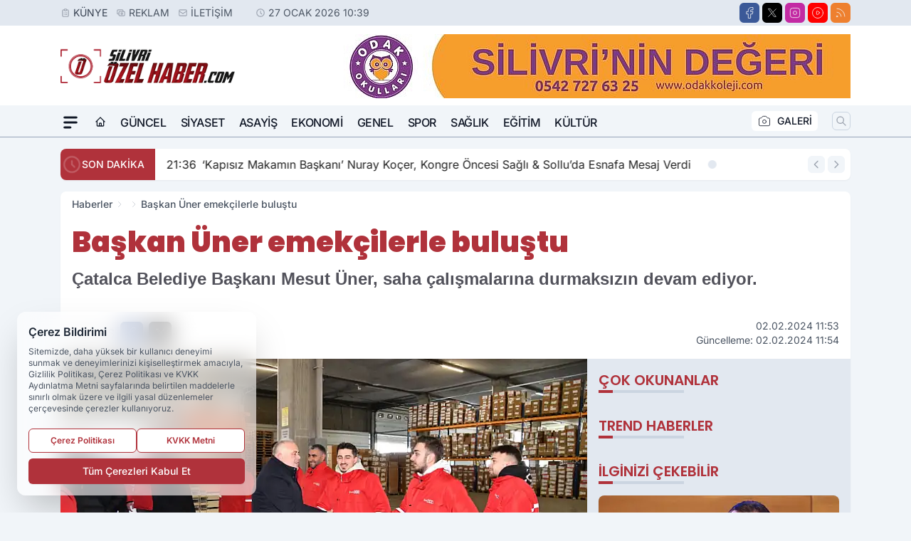

--- FILE ---
content_type: text/html; charset=UTF-8
request_url: https://www.silivriozelhaber.com/baskan-uner-emekcilerle-bulustu/532/
body_size: 33892
content:
<!doctype html>
<html lang="tr" prefix="og: https://ogp.me/ns# article: https://ogp.me/ns/article#" class="scroll-smooth text-gray-500 antialiased bg-mi-blue-gray-50 js-focus-visible translated-ltr">
<head>
<link rel="dns-prefetch" href="https://s.silivriozelhaber.com">
<link rel="preconnect" href="https://s.silivriozelhaber.com">
<link rel="dns-prefetch" href="https://i.silivriozelhaber.com">
<link rel="preconnect" href="https://i.silivriozelhaber.com">
<link rel="dns-prefetch" href="//adservice.google.com">
<link rel="dns-prefetch" href="//adservice.google.com.tr">
<link rel="dns-prefetch" href="//partner.googleadservices.com">
<link rel="dns-prefetch" href="//googleads.g.doubleclick.net">
<link rel="dns-prefetch" href="//securepubads.g.doubleclick.net">
<link rel="dns-prefetch" href="//tpc.googlesyndication.com">
<link rel="dns-prefetch" href="//pagead2.googlesyndication.com">
<link rel="dns-prefetch" href="//www.googletagservices.com">
<link rel="dns-prefetch" href="//www.googletagmanager.com">
<link rel="dns-prefetch" href="//www.google-analytics.com">
<link rel="preconnect" href="//www.google-analytics.com">
<script>
    const img = new Image();
    img.src = 'https://i.silivriozelhaber.com/c/60/448x252/s/dosya/haber/baskan-uner-emekcilerle-bulust_1706863980_wYgvRE.jpg';
    img.fetchPriority = 'high';
</script>
<title>Başkan Üner emekçilerle buluştu</title>
<meta name="title" content="Başkan Üner emekçilerle buluştu">
<meta name="description" content="Çatalca Belediye Başkanı Mesut Üner, saha çalışmalarına durmaksızın devam ediyor.">
<meta name="datePublished" content="2024-02-02T11:53:00+03:00">
<meta name="dateModified" content="2024-02-02T11:54:50+03:00">
<meta name="url" content="https://www.silivriozelhaber.com/baskan-uner-emekcilerle-bulustu/532/">
<meta name="articleSection" content="news">
<meta name="articleAuthor" content="Fatma Sarıbıyık Yıldırım">
<style>
.mi-news-image{object-fit:cover;width:100%;height:100%;display:block}
body{font-display:swap}
</style>
<link rel="preload" href="https://s.silivriozelhaber.com/themes/wind/fonts/poppins-regular.woff2" as="font" type="font/woff2" crossorigin>
<link rel="preload" href="https://s.silivriozelhaber.com/themes/wind/fonts/poppins-500.woff2" as="font" type="font/woff2" crossorigin>
<link rel="preload" href="https://s.silivriozelhaber.com/themes/wind/fonts/poppins-600.woff2" as="font" type="font/woff2" crossorigin>
<link rel="preload" href="https://s.silivriozelhaber.com/themes/wind/fonts/poppins-700.woff2" as="font" type="font/woff2" crossorigin>
<link rel="preload" href="https://s.silivriozelhaber.com/themes/wind/fonts/poppins-800.woff2" as="font" type="font/woff2" crossorigin>
<link rel="preload" href="https://s.silivriozelhaber.com/themes/wind/fonts/poppins-900.woff2" as="font" type="font/woff2" crossorigin>
<style>@font-face{font-family:'Poppins';font-style:normal;font-weight:400;font-display:swap;src:url('https://s.silivriozelhaber.com/themes/wind/fonts/poppins-regular.woff2')format('woff2');unicode-range:U+0000-00FF,U+0100-017F,U+0130-0131,U+02BB-02BC,U+02C6,U+02DA,U+02DC,U+2000-206F,U+2074,U+20AC,U+2122,U+2191,U+2193,U+2212,U+2215,U+FEFF,U+FFFD}@font-face{font-family:'Poppins';font-style:normal;font-weight:700;font-display:swap;src:url('https://s.silivriozelhaber.com/themes/wind/fonts/poppins-700.woff2')format('woff2');unicode-range:U+0000-00FF,U+0100-017F,U+0130-0131,U+02BB-02BC,U+02C6,U+02DA,U+02DC,U+2000-206F,U+2074,U+20AC,U+2122,U+2191,U+2193,U+2212,U+2215,U+FEFF,U+FFFD}@font-face{font-family:'Poppins';font-style:normal;font-weight:600;font-display:swap;src:url('https://s.silivriozelhaber.com/themes/wind/fonts/poppins-600.woff2')format('woff2');unicode-range:U+0000-00FF,U+0100-017F,U+0130-0131,U+02BB-02BC,U+02C6,U+02DA,U+02DC,U+2000-206F,U+2074,U+20AC,U+2122,U+2191,U+2193,U+2212,U+2215,U+FEFF,U+FFFD}@font-face{font-family:'Poppins';font-style:normal;font-weight:500;font-display:swap;src:url('https://s.silivriozelhaber.com/themes/wind/fonts/poppins-500.woff2')format('woff2');unicode-range:U+0000-00FF,U+0100-017F,U+0130-0131,U+02BB-02BC,U+02C6,U+02DA,U+02DC,U+2000-206F,U+2074,U+20AC,U+2122,U+2191,U+2193,U+2212,U+2215,U+FEFF,U+FFFD}@font-face{font-family:'Poppins';font-style:normal;font-weight:800;font-display:swap;src:url('https://s.silivriozelhaber.com/themes/wind/fonts/poppins-800.woff2')format('woff2');unicode-range:U+0000-00FF,U+0100-017F,U+0130-0131,U+02BB-02BC,U+02C6,U+02DA,U+02DC,U+2000-206F,U+2074,U+20AC,U+2122,U+2191,U+2193,U+2212,U+2215,U+FEFF,U+FFFD}@font-face{font-family:'Poppins';font-style:normal;font-weight:900;font-display:swap;src:url('https://s.silivriozelhaber.com/themes/wind/fonts/poppins-900.woff2')format('woff2');unicode-range:U+0000-00FF,U+0100-017F,U+0130-0131,U+02BB-02BC,U+02C6,U+02DA,U+02DC,U+2000-206F,U+2074,U+20AC,U+2122,U+2191,U+2193,U+2212,U+2215,U+FEFF,U+FFFD}</style>
<link rel="preload" href="https://s.silivriozelhaber.com/themes/wind/fonts/inter-regular.woff2" as="font" type="font/woff2" crossorigin>
<link rel="preload" href="https://s.silivriozelhaber.com/themes/wind/fonts/inter-500.woff2" as="font" type="font/woff2" crossorigin>
<link rel="preload" href="https://s.silivriozelhaber.com/themes/wind/fonts/inter-600.woff2" as="font" type="font/woff2" crossorigin>
<link rel="preload" href="https://s.silivriozelhaber.com/themes/wind/fonts/inter-700.woff2" as="font" type="font/woff2" crossorigin>
<link rel="preload" href="https://s.silivriozelhaber.com/themes/wind/fonts/inter-800.woff2" as="font" type="font/woff2" crossorigin>
<link rel="preload" href="https://s.silivriozelhaber.com/themes/wind/fonts/inter-900.woff2" as="font" type="font/woff2" crossorigin>
<style>@font-face{font-family:'Inter';font-style:normal;font-weight:400;font-display:swap;src:url('https://s.silivriozelhaber.com/themes/wind/fonts/inter-regular.woff2')format('woff2');unicode-range:U+0000-00FF,U+0100-017F,U+0130-0131,U+02BB-02BC,U+02C6,U+02DA,U+02DC,U+2000-206F,U+2074,U+20AC,U+2122,U+2191,U+2193,U+2212,U+2215,U+FEFF,U+FFFD}@font-face{font-family:'Inter';font-style:normal;font-weight:700;font-display:swap;src:url('https://s.silivriozelhaber.com/themes/wind/fonts/inter-700.woff2')format('woff2');unicode-range:U+0000-00FF,U+0100-017F,U+0130-0131,U+02BB-02BC,U+02C6,U+02DA,U+02DC,U+2000-206F,U+2074,U+20AC,U+2122,U+2191,U+2193,U+2212,U+2215,U+FEFF,U+FFFD}@font-face{font-family:'Inter';font-style:normal;font-weight:600;font-display:swap;src:url('https://s.silivriozelhaber.com/themes/wind/fonts/inter-600.woff2')format('woff2');unicode-range:U+0000-00FF,U+0100-017F,U+0130-0131,U+02BB-02BC,U+02C6,U+02DA,U+02DC,U+2000-206F,U+2074,U+20AC,U+2122,U+2191,U+2193,U+2212,U+2215,U+FEFF,U+FFFD}@font-face{font-family:'Inter';font-style:normal;font-weight:500;font-display:swap;src:url('https://s.silivriozelhaber.com/themes/wind/fonts/inter-500.woff2')format('woff2');unicode-range:U+0000-00FF,U+0100-017F,U+0130-0131,U+02BB-02BC,U+02C6,U+02DA,U+02DC,U+2000-206F,U+2074,U+20AC,U+2122,U+2191,U+2193,U+2212,U+2215,U+FEFF,U+FFFD}@font-face{font-family:'Inter';font-style:normal;font-weight:800;font-display:swap;src:url('https://s.silivriozelhaber.com/themes/wind/fonts/inter-800.woff2')format('woff2');unicode-range:U+0000-00FF,U+0100-017F,U+0130-0131,U+02BB-02BC,U+02C6,U+02DA,U+02DC,U+2000-206F,U+2074,U+20AC,U+2122,U+2191,U+2193,U+2212,U+2215,U+FEFF,U+FFFD}@font-face{font-family:'Inter';font-style:normal;font-weight:900;font-display:swap;src:url('https://s.silivriozelhaber.com/themes/wind/fonts/inter-900.woff2')format('woff2');unicode-range:U+0000-00FF,U+0100-017F,U+0130-0131,U+02BB-02BC,U+02C6,U+02DA,U+02DC,U+2000-206F,U+2074,U+20AC,U+2122,U+2191,U+2193,U+2212,U+2215,U+FEFF,U+FFFD}</style>
<style>
body, html {padding: 0px !important;margin: 0px !important;}.leading-tight {line-height: 1.25;}.font-black {font-weight: 900;}.text-3xl {font-size: 1.875rem;line-height: 2.25rem;}.py-2 {padding-bottom: .5rem;padding-top: .5rem;}.pb-5 {padding-bottom: 1.25rem;}.pt-0 {padding-top: 0;}.font-semibold {font-weight: 600;}.object-cover {object-fit: cover;}  .w-full { width: 100%; }.h-full { height: 100%; }.news-description {font-family: -apple-system, BlinkMacSystemFont, 'Segoe UI', sans-serif;font-weight: 600;font-size: clamp(1.125rem, 2.5vw, 1.5rem);line-height: 1.5;color: #374151;margin: 0 0 1.25rem 0;}  @media (min-width: 768px) {.news-description { line-height: 1.375; }}img[fetchpriority="high"] {content-visibility: auto;will-change: auto;}
</style>
<meta charset="UTF-8">
<link rel="preload" as="image" href="https://i.silivriozelhaber.com/c/60/740x417/s/dosya/haber/baskan-uner-emekcilerle-bulust_1706863980_wYgvRE.jpg" fetchpriority="high">
<link rel="preload" href="/themes/wind/css/haber.min.css?v=2605" as="style">
<link rel="preload" href="https://s.silivriozelhaber.com/themes/wind/js/jquery-3.6.0.min.js" as="script">
<link rel="preload" href="https://s.silivriozelhaber.com/themes/wind/js/swiper-bundle.min.js" as="script">
<link rel="preload" href="https://s.silivriozelhaber.com/themes/wind/js/miapp.js" as="script">
<link rel="preload" href="https://s.silivriozelhaber.com/themes/wind/js/social-share-kit.js" as="script" fetchpriority="low">
<link rel="preload" href="https://s.silivriozelhaber.com/themes/wind/js/jquery.fancybox.min.js" as="script" fetchpriority="low">
<link rel="canonical" href="https://www.silivriozelhaber.com/baskan-uner-emekcilerle-bulustu/532/" />
<link rel="amphtml" href="https://www.silivriozelhaber.com/amp/baskan-uner-emekcilerle-bulustu/532/" />
<link rel="index" title="Silivri Özel Haber - Silivri Haberleri" href="https://www.silivriozelhaber.com/" />
<link rel="image_src" href="https://i.silivriozelhaber.com/c/60/1280x720/s/dosya/haber/m/baskan-uner-emekcilerle-bulust_1706864032_LHScmr.jpg" type="image/jpeg" />
<link rel="search" type="application/opensearchdescription+xml" title="Silivri Özel Haber Arama" href="https://www.silivriozelhaber.com/opensearch.xml" />
<link rel="alternate" type="application/rss+xml" title="Silivri Özel Haber - Silivri Haberleri rss beslemesi" href="https://www.silivriozelhaber.com/rss/" />
<meta name="image" content="https://i.silivriozelhaber.com/c/60/1280x720/s/dosya/haber/m/baskan-uner-emekcilerle-bulust_1706864032_LHScmr.jpg" />
<meta name="thumbnail_height" content="100" />
<meta name="thumbnail_width" content="100" />
<link rel="thumbnail" href="https://i.silivriozelhaber.com/c/60/100x100/s/dosya/haber/m/baskan-uner-emekcilerle-bulust_1706864032_LHScmr.jpg" type="image/jpeg" />
<meta name="dateCreated" content="2024-02-02T11:53:00+03:00" />
<meta name="dateUpdated" content="2024-02-02T11:54:50+03:00" />
<meta name="robots" content="index, follow, max-image-preview:large, max-snippet:-1, max-video-preview:-1" />
<meta name="google-site-verification" content="" />
<meta property="og:site_name" content="Silivri Özel Haber" />
<meta property="og:url" content="https://www.silivriozelhaber.com/baskan-uner-emekcilerle-bulustu/532/" />
<meta property="og:title" content="Başkan Üner emekçilerle buluştu" />
<meta property="og:description" content="Çatalca Belediye Başkanı Mesut Üner, saha çalışmalarına durmaksızın devam ediyor." />
<meta property="og:image" content="https://i.silivriozelhaber.com/c/60/1280x720/s/dosya/haber/m/baskan-uner-emekcilerle-bulust_1706864032_LHScmr.jpg" />
<meta property="og:image:type" content="image/jpeg" />
<meta property="og:image:width" content="1280" />
<meta property="og:image:height" content="720" />
<meta property="og:image:alt" content="Başkan Üner emekçilerle buluştu" />
<meta property="og:image:secure_url" content="https://i.silivriozelhaber.com/c/60/1280x720/s/dosya/haber/m/baskan-uner-emekcilerle-bulust_1706864032_LHScmr.jpg" />
<meta property="og:type" content="article" />
<meta property="og:locale" content="tr_TR" />
<meta property="twitter:account_id" content="" />
<meta name="twitter:card" content="summary_large_image" />
<meta name="twitter:url" content="https://www.silivriozelhaber.com/baskan-uner-emekcilerle-bulustu/532/" />
<meta name="twitter:domain" content="https://www.silivriozelhaber.com/" />
<meta name="twitter:site" content="@" />
<meta name="twitter:title" content="Başkan Üner emekçilerle buluştu" />
<meta name="twitter:description" content="Çatalca Belediye Başkanı Mesut Üner, saha çalışmalarına durmaksızın devam ediyor." />
<meta name="twitter:image:src" content="https://i.silivriozelhaber.com/c/60/1280x720/s/dosya/haber/m/baskan-uner-emekcilerle-bulust_1706864032_LHScmr.jpg" />
<meta property="article:published_time" content="2024-02-02T11:53:00+03:00" />
<meta property="article:modified_time" content="2024-02-02T11:54:50+03:00" />
<meta property="article:author" content="Fatma Sarıbıyık Yıldırım" />
<meta property="article:section" content="" />
<meta property="article:opinion" content="false" />
<meta property="article:content_tier" content="free" />
<meta name="DC.Title" content="Başkan Üner emekçilerle buluştu" />
<meta name="DC.Description" content="Çatalca Belediye Başkanı Mesut Üner, saha çalışmalarına durmaksızın devam ediyor." />
<meta name="DC.Creator" content="Silivri Özel Haber" />
<meta name="DC.Subject" content="Başkan Üner emekçilerle buluştu" />
<meta name="DC.Publisher" content="Silivri Özel Haber" />
<meta name="DC.Contributor" content="Silivri Özel Haber" />
<meta name="DC.Date" content="2024-02-02" />
<meta name="DC.Type" content="Text" />
<meta name="DC.Source" content="https://www.silivriozelhaber.com/baskan-uner-emekcilerle-bulustu/532/" />
<meta name="DC.Language" content="tr-TR" /><meta name="viewport" content="width=device-width, initial-scale=1, shrink-to-fit=no">
<meta http-equiv="X-UA-Compatible" content="ie=edge">
<meta http-equiv="content-type" content="text/html; charset=utf-8" />
<style>
    .h-menu {
        display: block;
        font-size: .875rem;
        font-weight: 500;
        letter-spacing: -.025em;
        line-height: 1.25rem;
        padding: .5rem 0;
        position: relative;
        text-transform: uppercase
    }

    @media (min-width: 970px) {
        .h-menu {
            font-size:1rem;
            line-height: 1.5rem;
            padding: .5rem 0
        }
    }
</style>
<link href="/themes/wind/css/haber.min.css?v=2605" rel="stylesheet">
<style>
    [x-cloak] { display: none }@font-face{font-family:swiper-icons;src:url('data:application/font-woff;charset=utf-8;base64, [base64]//wADZ2x5ZgAAAywAAADMAAAD2MHtryVoZWFkAAABbAAAADAAAAA2E2+eoWhoZWEAAAGcAAAAHwAAACQC9gDzaG10eAAAAigAAAAZAAAArgJkABFsb2NhAAAC0AAAAFoAAABaFQAUGG1heHAAAAG8AAAAHwAAACAAcABAbmFtZQAAA/gAAAE5AAACXvFdBwlwb3N0AAAFNAAAAGIAAACE5s74hXjaY2BkYGAAYpf5Hu/j+W2+MnAzMYDAzaX6QjD6/4//Bxj5GA8AuRwMYGkAPywL13jaY2BkYGA88P8Agx4j+/8fQDYfA1AEBWgDAIB2BOoAeNpjYGRgYNBh4GdgYgABEMnIABJzYNADCQAACWgAsQB42mNgYfzCOIGBlYGB0YcxjYGBwR1Kf2WQZGhhYGBiYGVmgAFGBiQQkOaawtDAoMBQxXjg/wEGPcYDDA4wNUA2CCgwsAAAO4EL6gAAeNpj2M0gyAACqxgGNWBkZ2D4/wMA+xkDdgAAAHjaY2BgYGaAYBkGRgYQiAHyGMF8FgYHIM3DwMHABGQrMOgyWDLEM1T9/w8UBfEMgLzE////P/5//f/V/xv+r4eaAAeMbAxwIUYmIMHEgKYAYjUcsDAwsLKxc3BycfPw8jEQA/[base64]/uznmfPFBNODM2K7MTQ45YEAZqGP81AmGGcF3iPqOop0r1SPTaTbVkfUe4HXj97wYE+yNwWYxwWu4v1ugWHgo3S1XdZEVqWM7ET0cfnLGxWfkgR42o2PvWrDMBSFj/IHLaF0zKjRgdiVMwScNRAoWUoH78Y2icB/yIY09An6AH2Bdu/UB+yxopYshQiEvnvu0dURgDt8QeC8PDw7Fpji3fEA4z/PEJ6YOB5hKh4dj3EvXhxPqH/SKUY3rJ7srZ4FZnh1PMAtPhwP6fl2PMJMPDgeQ4rY8YT6Gzao0eAEA409DuggmTnFnOcSCiEiLMgxCiTI6Cq5DZUd3Qmp10vO0LaLTd2cjN4fOumlc7lUYbSQcZFkutRG7g6JKZKy0RmdLY680CDnEJ+UMkpFFe1RN7nxdVpXrC4aTtnaurOnYercZg2YVmLN/d/gczfEimrE/fs/bOuq29Zmn8tloORaXgZgGa78yO9/cnXm2BpaGvq25Dv9S4E9+5SIc9PqupJKhYFSSl47+Qcr1mYNAAAAeNptw0cKwkAAAMDZJA8Q7OUJvkLsPfZ6zFVERPy8qHh2YER+3i/BP83vIBLLySsoKimrqKqpa2hp6+jq6RsYGhmbmJqZSy0sraxtbO3sHRydnEMU4uR6yx7JJXveP7WrDycAAAAAAAH//wACeNpjYGRgYOABYhkgZgJCZgZNBkYGLQZtIJsFLMYAAAw3ALgAeNolizEKgDAQBCchRbC2sFER0YD6qVQiBCv/H9ezGI6Z5XBAw8CBK/m5iQQVauVbXLnOrMZv2oLdKFa8Pjuru2hJzGabmOSLzNMzvutpB3N42mNgZGBg4GKQYzBhYMxJLMlj4GBgAYow/P/PAJJhLM6sSoWKfWCAAwDAjgbRAAB42mNgYGBkAIIbCZo5IPrmUn0hGA0AO8EFTQAA');font-weight:400;font-style:normal}:root{--swiper-theme-color:#007aff}.swiper{margin-left:auto;margin-right:auto;position:relative;overflow:hidden;list-style:none;padding:0;z-index:1}.swiper-vertical>.swiper-wrapper{flex-direction:column}.swiper-wrapper{position:relative;width:100%;height:100%;z-index:1;display:flex;transition-property:transform;box-sizing:content-box}.swiper-android .swiper-slide,.swiper-wrapper{transform:translate3d(0px,0,0)}.swiper-pointer-events{touch-action:pan-y}.swiper-pointer-events.swiper-vertical{touch-action:pan-x}.swiper-slide{flex-shrink:0;width:100%;height:100%;position:relative;transition-property:transform}.swiper-slide-invisible-blank{visibility:hidden}.swiper-autoheight,.swiper-autoheight .swiper-slide{height:auto}.swiper-autoheight .swiper-wrapper{align-items:flex-start;transition-property:transform,height}.swiper-backface-hidden .swiper-slide{transform:translateZ(0);-webkit-backface-visibility:hidden;backface-visibility:hidden}.swiper-3d,.swiper-3d.swiper-css-mode .swiper-wrapper{perspective:1200px}.swiper-3d .swiper-cube-shadow,.swiper-3d .swiper-slide,.swiper-3d .swiper-slide-shadow,.swiper-3d .swiper-slide-shadow-bottom,.swiper-3d .swiper-slide-shadow-left,.swiper-3d .swiper-slide-shadow-right,.swiper-3d .swiper-slide-shadow-top,.swiper-3d .swiper-wrapper{transform-style:preserve-3d}.swiper-3d .swiper-slide-shadow,.swiper-3d .swiper-slide-shadow-bottom,.swiper-3d .swiper-slide-shadow-left,.swiper-3d .swiper-slide-shadow-right,.swiper-3d .swiper-slide-shadow-top{position:absolute;left:0;top:0;width:100%;height:100%;pointer-events:none;z-index:10}.swiper-3d .swiper-slide-shadow{background:rgba(0,0,0,.15)}.swiper-3d .swiper-slide-shadow-left{background-image:linear-gradient(to left,rgba(0,0,0,.5),rgba(0,0,0,0))}.swiper-3d .swiper-slide-shadow-right{background-image:linear-gradient(to right,rgba(0,0,0,.5),rgba(0,0,0,0))}.swiper-3d .swiper-slide-shadow-top{background-image:linear-gradient(to top,rgba(0,0,0,.5),rgba(0,0,0,0))}.swiper-3d .swiper-slide-shadow-bottom{background-image:linear-gradient(to bottom,rgba(0,0,0,.5),rgba(0,0,0,0))}.swiper-css-mode>.swiper-wrapper{overflow:auto;scrollbar-width:none;-ms-overflow-style:none}.swiper-css-mode>.swiper-wrapper::-webkit-scrollbar{display:none}.swiper-css-mode>.swiper-wrapper>.swiper-slide{scroll-snap-align:start start}.swiper-horizontal.swiper-css-mode>.swiper-wrapper{scroll-snap-type:x mandatory}.swiper-vertical.swiper-css-mode>.swiper-wrapper{scroll-snap-type:y mandatory}.swiper-centered>.swiper-wrapper::before{content:'';flex-shrink:0;order:9999}.swiper-centered.swiper-horizontal>.swiper-wrapper>.swiper-slide:first-child{margin-inline-start:var(--swiper-centered-offset-before)}.swiper-centered.swiper-horizontal>.swiper-wrapper::before{height:100%;min-height:1px;width:var(--swiper-centered-offset-after)}.swiper-centered.swiper-vertical>.swiper-wrapper>.swiper-slide:first-child{margin-block-start:var(--swiper-centered-offset-before)}.swiper-centered.swiper-vertical>.swiper-wrapper::before{width:100%;min-width:1px;height:var(--swiper-centered-offset-after)}.swiper-centered>.swiper-wrapper>.swiper-slide{scroll-snap-align:center center}:root{--swiper-navigation-size:44px}.swiper-button-next,.swiper-button-prev{position:absolute;top:50%;width:calc(var(--swiper-navigation-size)/ 44 * 27);height:var(--swiper-navigation-size);margin-top:calc(0px - (var(--swiper-navigation-size)/ 2));z-index:10;cursor:pointer;display:flex;align-items:center;justify-content:center;color:var(--swiper-navigation-color,var(--swiper-theme-color))}.swiper-button-next.swiper-button-disabled,.swiper-button-prev.swiper-button-disabled{opacity:.35;cursor:auto;pointer-events:none}.swiper-button-next:after,.swiper-button-prev:after{font-family:swiper-icons;font-size:var(--swiper-navigation-size);text-transform:none!important;letter-spacing:0;text-transform:none;font-variant:initial;line-height:1}.swiper-button-prev,.swiper-rtl .swiper-button-next{left:10px;right:auto}.swiper-button-prev:after,.swiper-rtl .swiper-button-next:after{content:'prev'}.swiper-button-next,.swiper-rtl .swiper-button-prev{right:10px;left:auto}.swiper-button-next:after,.swiper-rtl .swiper-button-prev:after{content:'next'}.swiper-button-lock{display:none}.swiper-pagination{position:absolute;text-align:center;transition:.3s opacity;transform:translate3d(0,0,0);z-index:10}.swiper-pagination.swiper-pagination-hidden{opacity:0}.swiper-horizontal>.swiper-pagination-bullets,.swiper-pagination-bullets.swiper-pagination-horizontal,.swiper-pagination-custom,.swiper-pagination-fraction{bottom:10px;left:0;width:100%}.swiper-pagination-bullets-dynamic{overflow:hidden;font-size:0}.swiper-pagination-bullets-dynamic .swiper-pagination-bullet{transform:scale(.33);position:relative}.swiper-pagination-bullets-dynamic .swiper-pagination-bullet-active{transform:scale(1)}.swiper-pagination-bullets-dynamic .swiper-pagination-bullet-active-main{transform:scale(1)}.swiper-pagination-bullets-dynamic .swiper-pagination-bullet-active-prev{transform:scale(.66)}.swiper-pagination-bullets-dynamic .swiper-pagination-bullet-active-prev-prev{transform:scale(.33)}.swiper-pagination-bullets-dynamic .swiper-pagination-bullet-active-next{transform:scale(.66)}.swiper-pagination-bullets-dynamic .swiper-pagination-bullet-active-next-next{transform:scale(.33)}.swiper-pagination-bullet{width:var(--swiper-pagination-bullet-width,var(--swiper-pagination-bullet-size,8px));height:var(--swiper-pagination-bullet-height,var(--swiper-pagination-bullet-size,8px));display:inline-block;border-radius:50%;background:var(--swiper-pagination-bullet-inactive-color,#000);opacity:var(--swiper-pagination-bullet-inactive-opacity, .2)}button.swiper-pagination-bullet{border:none;margin:0;padding:0;box-shadow:none;-webkit-appearance:none;appearance:none}.swiper-pagination-clickable .swiper-pagination-bullet{cursor:pointer}.swiper-pagination-bullet:only-child{display:none!important}.swiper-pagination-bullet-active{opacity:var(--swiper-pagination-bullet-opacity, 1);background:var(--swiper-pagination-color,var(--swiper-theme-color))}.swiper-pagination-vertical.swiper-pagination-bullets,.swiper-vertical>.swiper-pagination-bullets{right:10px;top:50%;transform:translate3d(0px,-50%,0)}.swiper-pagination-vertical.swiper-pagination-bullets .swiper-pagination-bullet,.swiper-vertical>.swiper-pagination-bullets .swiper-pagination-bullet{margin:var(--swiper-pagination-bullet-vertical-gap,6px) 0;display:block}.swiper-pagination-vertical.swiper-pagination-bullets.swiper-pagination-bullets-dynamic,.swiper-vertical>.swiper-pagination-bullets.swiper-pagination-bullets-dynamic{top:50%;transform:translateY(-50%);width:8px}.swiper-pagination-vertical.swiper-pagination-bullets.swiper-pagination-bullets-dynamic .swiper-pagination-bullet,.swiper-vertical>.swiper-pagination-bullets.swiper-pagination-bullets-dynamic .swiper-pagination-bullet{display:inline-block;transition:.2s transform,.2s top}.swiper-horizontal>.swiper-pagination-bullets .swiper-pagination-bullet,.swiper-pagination-horizontal.swiper-pagination-bullets .swiper-pagination-bullet{margin:0 var(--swiper-pagination-bullet-horizontal-gap,4px)}.swiper-horizontal>.swiper-pagination-bullets.swiper-pagination-bullets-dynamic,.swiper-pagination-horizontal.swiper-pagination-bullets.swiper-pagination-bullets-dynamic{left:50%;transform:translateX(-50%);white-space:nowrap}.swiper-horizontal>.swiper-pagination-bullets.swiper-pagination-bullets-dynamic .swiper-pagination-bullet,.swiper-pagination-horizontal.swiper-pagination-bullets.swiper-pagination-bullets-dynamic .swiper-pagination-bullet{transition:.2s transform,.2s left}.swiper-horizontal.swiper-rtl>.swiper-pagination-bullets-dynamic .swiper-pagination-bullet{transition:.2s transform,.2s right}.swiper-pagination-progressbar{background:rgba(0,0,0,.25);position:absolute}.swiper-pagination-progressbar .swiper-pagination-progressbar-fill{background:var(--swiper-pagination-color,var(--swiper-theme-color));position:absolute;left:0;top:0;width:100%;height:100%;transform:scale(0);transform-origin:left top}.swiper-rtl .swiper-pagination-progressbar .swiper-pagination-progressbar-fill{transform-origin:right top}.swiper-horizontal>.swiper-pagination-progressbar,.swiper-pagination-progressbar.swiper-pagination-horizontal,.swiper-pagination-progressbar.swiper-pagination-vertical.swiper-pagination-progressbar-opposite,.swiper-vertical>.swiper-pagination-progressbar.swiper-pagination-progressbar-opposite{width:100%;height:4px;left:0;top:0}.swiper-horizontal>.swiper-pagination-progressbar.swiper-pagination-progressbar-opposite,.swiper-pagination-progressbar.swiper-pagination-horizontal.swiper-pagination-progressbar-opposite,.swiper-pagination-progressbar.swiper-pagination-vertical,.swiper-vertical>.swiper-pagination-progressbar{width:4px;height:100%;left:0;top:0}.swiper-pagination-lock{display:none}.swiper-lazy-preloader{width:42px;height:42px;position:absolute;left:50%;top:50%;margin-left:-21px;margin-top:-21px;z-index:10;transform-origin:50%;box-sizing:border-box;border:4px solid var(--swiper-preloader-color,var(--swiper-theme-color));border-radius:50%;border-top-color:transparent;animation:swiper-preloader-spin 1s infinite linear}.swiper-lazy-preloader-white{--swiper-preloader-color:#fff}.swiper-lazy-preloader-black{--swiper-preloader-color:#000}@keyframes swiper-preloader-spin{0%{transform:rotate(0deg)}100%{transform:rotate(360deg)}}.swiper-fade.swiper-free-mode .swiper-slide{transition-timing-function:ease-out}.swiper-fade .swiper-slide{pointer-events:none;transition-property:opacity}.swiper-fade .swiper-slide .swiper-slide{pointer-events:none}.swiper-fade .swiper-slide-active,.swiper-fade .swiper-slide-active .swiper-slide-active{pointer-events:auto}.fancybox-active{height:auto}.fancybox-is-hidden{left:-9999px;margin:0;position:absolute!important;top:-9999px;visibility:hidden}.fancybox-container{-webkit-backface-visibility:hidden;height:100%;left:0;outline:none;position:fixed;-webkit-tap-highlight-color:transparent;top:0;-ms-touch-action:manipulation;touch-action:manipulation;transform:translateZ(0);width:100%;z-index:99992}.fancybox-container *{box-sizing:border-box}.fancybox-bg,.fancybox-inner,.fancybox-outer,.fancybox-stage{bottom:0;left:0;position:absolute;right:0;top:0}.fancybox-outer{-webkit-overflow-scrolling:touch;overflow-y:auto}.fancybox-bg{background:#000000;opacity:0;transition-duration:inherit;transition-property:opacity;transition-timing-function:cubic-bezier(.47,0,.74,.71)}.fancybox-is-open .fancybox-bg{opacity:.8;transition-timing-function:cubic-bezier(.22,.61,.36,1)}.fancybox-caption,.fancybox-infobar,.fancybox-navigation .fancybox-button,.fancybox-toolbar{direction:ltr;opacity:0;position:absolute;transition:opacity .25s ease,visibility 0s ease .25s;visibility:hidden;z-index:99997}.fancybox-show-caption .fancybox-caption,.fancybox-show-infobar .fancybox-infobar,.fancybox-show-nav .fancybox-navigation .fancybox-button,.fancybox-show-toolbar .fancybox-toolbar{opacity:1;transition:opacity .25s ease 0s,visibility 0s ease 0s;visibility:visible}.fancybox-infobar{color:#ccc;font-size:13px;-webkit-font-smoothing:subpixel-antialiased;height:44px;left:0;line-height:44px;min-width:44px;mix-blend-mode:difference;padding:0 10px;pointer-events:none;top:0;-webkit-touch-callout:none;-webkit-user-select:none;-moz-user-select:none;-ms-user-select:none;user-select:none}.fancybox-toolbar{right:0;top:0}.fancybox-stage{direction:ltr;overflow:visible;transform:translateZ(0);z-index:99994}.fancybox-is-open .fancybox-stage{overflow:hidden}.fancybox-slide{-webkit-backface-visibility:hidden;display:none;height:100%;left:0;outline:none;overflow:auto;-webkit-overflow-scrolling:touch;padding:10px;position:absolute;text-align:center;top:0;transition-property:transform,opacity;white-space:normal;width:100%;z-index:99994}.fancybox-slide:before{content:\"\";display:inline-block;font-size:0;height:100%;vertical-align:middle;width:0}.fancybox-is-sliding .fancybox-slide,.fancybox-slide--current,.fancybox-slide--next,.fancybox-slide--previous{display:block}.fancybox-slide--image{overflow:hidden;padding:10px 0}.fancybox-slide--image:before{display:none}.fancybox-slide--html{padding:6px}.fancybox-content{background:#fff;display:inline-block;margin:0;max-width:100%;overflow:auto;-webkit-overflow-scrolling:touch;padding:10px;position:relative;text-align:left;vertical-align:middle}.fancybox-slide--image .fancybox-content{animation-timing-function:cubic-bezier(.5,0,.14,1);-webkit-backface-visibility:hidden;background:transparent;background-repeat:no-repeat;background-size:100% 100%;left:0;max-width:none;overflow:visible;padding:0;position:absolute;top:0;transform-origin:top left;transition-property:transform,opacity;-webkit-user-select:none;-moz-user-select:none;-ms-user-select:none;user-select:none;z-index:99995}.fancybox-can-zoomOut .fancybox-content{cursor:zoom-out}.fancybox-can-zoomIn .fancybox-content{cursor:zoom-in}.fancybox-can-pan .fancybox-content,.fancybox-can-swipe .fancybox-content{cursor:grab}.fancybox-is-grabbing .fancybox-content{cursor:grabbing}.fancybox-container [data-selectable=true]{cursor:text}.fancybox-image,.fancybox-spaceball{background:transparent;border:0;height:100%;left:0;margin:0;max-height:none;max-width:none;padding:0;position:absolute;top:0;-webkit-user-select:none;-moz-user-select:none;-ms-user-select:none;user-select:none;width:100%}.fancybox-spaceball{z-index:1}.fancybox-slide--iframe .fancybox-content,.fancybox-slide--map .fancybox-content,.fancybox-slide--pdf .fancybox-content,.fancybox-slide--video .fancybox-content{height:100%;overflow:visible;padding:0;width:100%}.fancybox-slide--video .fancybox-content{background:#000}.fancybox-slide--map .fancybox-content{background:#e5e3df}.fancybox-slide--iframe .fancybox-content{background:#f8f8f8}.fancybox-iframe,.fancybox-video{background:transparent;border:0;display:block;height:100%;margin:0;overflow:hidden;padding:0;width:100%}.fancybox-iframe{left:0;position:absolute;top:0}.fancybox-error{background:#fff;cursor:default;max-width:400px;padding:40px;width:100%}.fancybox-error p{color:#444;font-size:16px;line-height:20px;margin:0;padding:0}.fancybox-button{border:0;border-radius:0;box-shadow:none;cursor:pointer;display:inline-block;height:60px;margin:0;padding:10px;position:relative;transition:color .2s;vertical-align:top;visibility:inherit;width:60px}.fancybox-button,.fancybox-button:link,.fancybox-button:visited{color:#ccc}.fancybox-button:hover{color:#fff}.fancybox-button:focus{outline:none}.fancybox-button.fancybox-focus{outline:1px dotted}.fancybox-button[disabled],.fancybox-button[disabled]:hover{color:#888;cursor:default;outline:none}.fancybox-button div{height:100%}.fancybox-button svg{display:block;height:100%;overflow:visible;position:relative;width:100%}.fancybox-button svg path{fill:currentColor;stroke-width:0}.fancybox-button--fsenter svg:nth-child(2),.fancybox-button--fsexit svg:first-child,.fancybox-button--pause svg:first-child,.fancybox-button--play svg:nth-child(2){display:none}.fancybox-progress{background:#ff5268;height:2px;left:0;position:absolute;right:0;top:0;transform:scaleX(0);transform-origin:0;transition-property:transform;transition-timing-function:linear;z-index:99998}.fancybox-close-small{background:transparent;border:0;border-radius:0;color:#ccc;cursor:pointer;opacity:.8;padding:8px;position:absolute;right:-12px;top:-10px;z-index:401}.fancybox-close-small:hover{color:#fff;opacity:1}.fancybox-slide--html .fancybox-close-small{color:currentColor;padding:10px;right:0;top:0}.fancybox-slide--image.fancybox-is-scaling .fancybox-content{overflow:hidden}.fancybox-is-scaling .fancybox-close-small,.fancybox-is-zoomable.fancybox-can-pan .fancybox-close-small{display:none}.fancybox-navigation .fancybox-button{background-clip:content-box;height:100px;opacity:0;position:absolute;top:calc(50% - 50px);width:70px}.fancybox-navigation .fancybox-button div{padding:7px}.fancybox-navigation .fancybox-button--arrow_left{left:0;left:env(safe-area-inset-left);padding:31px 26px 31px 6px}.fancybox-navigation .fancybox-button--arrow_right{padding:31px 6px 31px 26px;right:0;right:env(safe-area-inset-right)}.fancybox-caption{background:linear-gradient(0deg,rgba(0,0,0,.85) 0,rgba(0,0,0,.3) 50%,rgba(0,0,0,.15) 65%,rgba(0,0,0,.075) 75.5%,rgba(0,0,0,.037) 82.85%,rgba(0,0,0,.019) 88%,transparent);bottom:0;color:#eee;font-size:14px;font-weight:400;left:0;line-height:1.5;padding:75px 10px 25px;pointer-events:none;right:0;text-align:center;z-index:99996}@supports (padding:max(0px)){.fancybox-caption{padding:75px max(10px,env(safe-area-inset-right)) max(25px,env(safe-area-inset-bottom)) max(10px,env(safe-area-inset-left))}}.fancybox-caption--separate{margin-top:-50px}.fancybox-caption__body{max-height:50vh;overflow:auto;pointer-events:all}.fancybox-caption a,.fancybox-caption a:link,.fancybox-caption a:visited{color:#ccc;text-decoration:none}.fancybox-caption a:hover{color:#fff;text-decoration:underline}.fancybox-loading{animation:a 1s linear infinite;background:transparent;border:4px solid #888;border-bottom-color:#fff;border-radius:50%;height:50px;left:50%;margin:-25px 0 0 -25px;opacity:.7;padding:0;position:absolute;top:50%;width:50px;z-index:99999}@keyframes a{to{transform:rotate(1turn)}}.fancybox-animated{transition-timing-function:cubic-bezier(0,0,.25,1)}.fancybox-fx-slide.fancybox-slide--previous{opacity:0;transform:translate3d(-100%,0,0)}.fancybox-fx-slide.fancybox-slide--next{opacity:0;transform:translate3d(100%,0,0)}.fancybox-fx-slide.fancybox-slide--current{opacity:1;transform:translateZ(0)}.fancybox-fx-fade.fancybox-slide--next,.fancybox-fx-fade.fancybox-slide--previous{opacity:0;transition-timing-function:cubic-bezier(.19,1,.22,1)}.fancybox-fx-fade.fancybox-slide--current{opacity:1}.fancybox-fx-zoom-in-out.fancybox-slide--previous{opacity:0;transform:scale3d(1.5,1.5,1.5)}.fancybox-fx-zoom-in-out.fancybox-slide--next{opacity:0;transform:scale3d(.5,.5,.5)}.fancybox-fx-zoom-in-out.fancybox-slide--current{opacity:1;transform:scaleX(1)}.fancybox-fx-rotate.fancybox-slide--previous{opacity:0;transform:rotate(-1turn)}.fancybox-fx-rotate.fancybox-slide--next{opacity:0;transform:rotate(1turn)}.fancybox-fx-rotate.fancybox-slide--current{opacity:1;transform:rotate(0deg)}.fancybox-fx-circular.fancybox-slide--previous{opacity:0;transform:scale3d(0,0,0) translate3d(-100%,0,0)}.fancybox-fx-circular.fancybox-slide--next{opacity:0;transform:scale3d(0,0,0) translate3d(100%,0,0)}.fancybox-fx-circular.fancybox-slide--current{opacity:1;transform:scaleX(1) translateZ(0)}.fancybox-fx-tube.fancybox-slide--previous{transform:translate3d(-100%,0,0) scale(.1) skew(-10deg)}.fancybox-fx-tube.fancybox-slide--next{transform:translate3d(100%,0,0) scale(.1) skew(10deg)}.fancybox-fx-tube.fancybox-slide--current{transform:translateZ(0) scale(1)}@media (max-height:576px){.fancybox-slide{padding-left:6px;padding-right:6px}.fancybox-slide--image{padding:6px 0}.fancybox-close-small{right:-6px}.fancybox-slide--image .fancybox-close-small{background:#4e4e4e;color:#f2f4f6;height:36px;opacity:1;padding:6px;right:0;top:0;width:36px}.fancybox-caption{padding-left:12px;padding-right:12px}@supports (padding:max(0px)){.fancybox-caption{padding-left:max(12px,env(safe-area-inset-left));padding-right:max(12px,env(safe-area-inset-right))}}}.fancybox-share{background:#f4f4f4;border-radius:3px;max-width:90%;padding:30px;text-align:center}.fancybox-share h1{color:#222;font-size:35px;font-weight:700;margin:0 0 20px}.fancybox-share p{margin:0;padding:0}.fancybox-share__button{border:0;border-radius:3px;display:inline-block;font-size:14px;font-weight:700;line-height:40px;margin:0 5px 10px;min-width:130px;padding:0 15px;text-decoration:none;transition:all .2s;-webkit-user-select:none;-moz-user-select:none;-ms-user-select:none;user-select:none;white-space:nowrap}.fancybox-share__button:link,.fancybox-share__button:visited{color:#fff}.fancybox-share__button:hover{text-decoration:none}.fancybox-share__button--fb{background:#3b5998}.fancybox-share__button--fb:hover{background:#344e86}.fancybox-share__button--pt{background:#bd081d}.fancybox-share__button--pt:hover{background:#aa0719}.fancybox-share__button--tw{background:#1da1f2}.fancybox-share__button--tw:hover{background:#0d95e8}.fancybox-share__button svg{height:25px;margin-right:7px;position:relative;top:-1px;vertical-align:middle;width:25px}.fancybox-share__button svg path{fill:#fff}.fancybox-share__input{background:transparent;border:0;border-bottom:1px solid #d7d7d7;border-radius:0;color:#5d5b5b;font-size:14px;margin:10px 0 0;outline:none;padding:10px 15px;width:100%}.fancybox-thumbs{background:#ddd;bottom:0;display:none;margin:0;-webkit-overflow-scrolling:touch;-ms-overflow-style:-ms-autohiding-scrollbar;padding:2px 2px 4px;position:absolute;right:0;-webkit-tap-highlight-color:rgba(0,0,0,0);top:0;width:212px;z-index:99995}.fancybox-thumbs-x{overflow-x:auto;overflow-y:hidden}.fancybox-show-thumbs .fancybox-thumbs{display:block}.fancybox-show-thumbs .fancybox-inner{right:212px}.fancybox-thumbs__list{font-size:0;height:100%;list-style:none;margin:0;overflow-x:hidden;overflow-y:auto;padding:0;position:absolute;position:relative;white-space:nowrap;width:100%}.fancybox-thumbs-x .fancybox-thumbs__list{overflow:hidden}.fancybox-thumbs-y .fancybox-thumbs__list::-webkit-scrollbar{width:7px}.fancybox-thumbs-y .fancybox-thumbs__list::-webkit-scrollbar-track{background:#fff;border-radius:10px;box-shadow:inset 0 0 6px rgba(0,0,0,.3)}.fancybox-thumbs-y .fancybox-thumbs__list::-webkit-scrollbar-thumb{background:#2a2a2a;border-radius:10px}.fancybox-thumbs__list a{-webkit-backface-visibility:hidden;backface-visibility:hidden;background-color:rgba(0,0,0,.1);background-position:50%;background-repeat:no-repeat;background-size:cover;cursor:pointer;float:left;height:75px;margin:2px;max-height:calc(100% - 8px);max-width:calc(50% - 4px);outline:none;overflow:hidden;padding:0;position:relative;-webkit-tap-highlight-color:transparent;width:100px}.fancybox-thumbs__list a:before{border:6px solid #ff5268;bottom:0;content:\"\";left:0;opacity:0;position:absolute;right:0;top:0;transition:all .2s cubic-bezier(.25,.46,.45,.94);z-index:99991}.fancybox-thumbs__list a:focus:before{opacity:.5}.fancybox-thumbs__list a.fancybox-thumbs-active:before{opacity:1}@media (max-width:576px){.fancybox-thumbs{width:110px}.fancybox-show-thumbs .fancybox-inner{right:110px}.fancybox-thumbs__list a{max-width:calc(100% - 10px)}}.fancybox-slide--iframe .fancybox-content {width  : 400px!important;margin: 0;border-radius: 0.5rem!important;overflow: hidden!important;}.n-comment-success {position: absolute;width: 100%;height: 100%;background-color: rgba(255, 255, 255, .9);top: 0;left: 0;z-index: 999999;display: flex;justify-content: center;align-items: center;}.n-comment-icon-s{clear:both;color:#8bc34a;font-size: 70px;text-align: center;display: block;padding: 5px}.n-comment-icon-w{clear:both;color:#ff9800;font-size: 70px;text-align: center;display: block;padding: 5px}.n-commnet-title{font-size: 19px;color:#888888;text-align: center;padding: 5px 20px 30px 20px;}.n-close{display:inline-block;font-size:15px;font-weight:600;padding:5px 10px 5px 10px;border:1px solid #888888;margin-top:30px!important;border-radius: 0.5rem;}#Imageid{border-radius:0.5rem!important;overflow:hidden!important;}
</style><meta name="mobile-web-app-capable" content="yes">
<meta name="application-name" content="Silivri Özel Haber - Silivri Haberleri">
<link rel="manifest" href="/manifest.json">
<link rel="icon" href="https://s.silivriozelhaber.com/dosya/logo/silivri-ozel-haber-favicon.png">
<link rel="apple-touch-icon" href="https://s.silivriozelhaber.com/dosya/logo/silivri-ozel-haber-favicon.png">
<link rel="android-touch-icon" href="https://s.silivriozelhaber.com/dosya/logo/silivri-ozel-haber-favicon.png" />
<link rel="apple-touch-icon-precomposed" href="https://s.silivriozelhaber.com/c/80/114x114/s/dosya/logo/favicons/silivri-ozel-haber-favicon.png" />
<link rel="apple-touch-icon-precomposed" sizes="170x170" href="https://s.silivriozelhaber.com/c/80/114x114/s/dosya/logo/favicons/silivri-ozel-haber-favicon.png" />
<link rel="apple-touch-icon" sizes="57x57" href="https://s.silivriozelhaber.com/c/80/57x57/s/dosya/logo/favicons/silivri-ozel-haber-favicon.png">
<link rel="apple-touch-icon" sizes="60x60" href="https://s.silivriozelhaber.com/c/80/60x60/s/dosya/logo/favicons/silivri-ozel-haber-favicon.png">
<link rel="apple-touch-icon" sizes="72x72" href="https://s.silivriozelhaber.com/c/80/72x72/s/dosya/logo/favicons/silivri-ozel-haber-favicon.png">
<link rel="apple-touch-icon" sizes="76x76" href="https://s.silivriozelhaber.com/c/80/76x76/s/dosya/logo/favicons/silivri-ozel-haber-favicon.png">
<link rel="apple-touch-icon" sizes="114x114" href="https://s.silivriozelhaber.com/c/80/114x114/s/dosya/logo/favicons/silivri-ozel-haber-favicon.png">
<link rel="apple-touch-icon" sizes="120x120" href="https://s.silivriozelhaber.com/c/80/120x120/s/dosya/logo/favicons/silivri-ozel-haber-favicon.png">
<link rel="apple-touch-icon" sizes="144x144" href="https://s.silivriozelhaber.com/c/80/144x144/s/dosya/logo/favicons/silivri-ozel-haber-favicon.png">
<link rel="apple-touch-icon" sizes="152x152" href="https://s.silivriozelhaber.com/c/80/152x152/s/dosya/logo/favicons/silivri-ozel-haber-favicon.png">
<link rel="apple-touch-icon" sizes="180x180" href="https://s.silivriozelhaber.com/c/80/180x180/s/dosya/logo/favicons/silivri-ozel-haber-favicon.png">
<link rel="icon" type="image/png" sizes="512x512" href="https://s.silivriozelhaber.com/c/80/512x512/s/dosya/logo/favicons/silivri-ozel-haber-favicon.png">
<link rel="icon" type="image/png" sizes="384x384" href="https://s.silivriozelhaber.com/c/80/384x384/s/dosya/logo/favicons/silivri-ozel-haber-favicon.png">
<link rel="icon" type="image/png" sizes="192x192" href="https://s.silivriozelhaber.com/c/80/192x192/s/dosya/logo/favicons/silivri-ozel-haber-favicon.png">
<link rel="icon" type="image/png" sizes="152x152" href="https://s.silivriozelhaber.com/c/80/152x152/s/dosya/logo/favicons/silivri-ozel-haber-favicon.png">
<link rel="icon" type="image/png" sizes="144x144" href="https://s.silivriozelhaber.com/c/80/144x144/s/dosya/logo/favicons/silivri-ozel-haber-favicon.png">
<link rel="icon" type="image/png" sizes="128x128" href="https://s.silivriozelhaber.com/c/80/128x128/s/dosya/logo/favicons/silivri-ozel-haber-favicon.png">
<link rel="icon" type="image/png" sizes="96x96" href="https://s.silivriozelhaber.com/c/80/96x96/s/dosya/logo/favicons/silivri-ozel-haber-favicon.png">
<link rel="icon" type="image/png" sizes="72x72" href="https://s.silivriozelhaber.com/c/80/72x72/s/dosya/logo/favicons/silivri-ozel-haber-favicon.png">
<link rel="icon" type="image/png" sizes="32x32" href="https://s.silivriozelhaber.com/c/80/32x32/s/dosya/logo/favicons/silivri-ozel-haber-favicon.png">
<link rel="icon" type="image/png" sizes="16x16" href="https://s.silivriozelhaber.com/c/80/16x16/s/dosya/logo/favicons/silivri-ozel-haber-favicon.png">
<meta name="apple-mobile-web-app-status-bar-style" content="#ffffff">
<meta name="apple-mobile-web-app-title" content="Silivri Özel Haber - Silivri Haberleri">
<meta name="apple-mobile-web-app-status-bar-style" content="#ffffff" />
<meta name="msapplication-TileColor" content="#ffffff">
<meta name="msapplication-TileImage" content="https://s.silivriozelhaber.com/c/80/152x152/s/dosya/logo/favicons/silivri-ozel-haber-favicon.png">
<meta name="theme-color" content="#b0323b">
<script>
    if ('serviceWorker' in navigator) {
        navigator.serviceWorker.register('/serviceworker.js')
            .then(() => console.log('Service Worker Installed...'))
            .catch(err => console.error('Not supported browser!', err));
    }
</script>
<script defer data-domain="silivriozelhaber.com" src="https://app.kulgacdn.com/js/script.js"></script>
</head>
<body class="haber-detay bg-secondary bg-opacity-80 lg:bg-slate-100 font-misans text-gray-600 selection:bg-slate-300 selection:text-white">
<div class="bg-slate-100 max-w-md lg:max-w-full mx-auto">
<div class="bg-slate-200 hidden invisible lg:block lg:visible">
    <div class="container mx-auto grid grid-cols-2 items-center justify-between">
        <ul class="flex flex-wrap py-2">
            <li class="mr-3 group flex flex-wrap items-center">
                <svg xmlns="http://www.w3.org/2000/svg" class="h-3.5 w-3.5 mt-0 mr-1 text-gray-400 group-hover:text-primary" fill="none" viewBox="0 0 24 24" stroke="currentColor">
                    <path stroke-linecap="round" stroke-linejoin="round" stroke-width="2" d="M9 5H7a2 2 0 00-2 2v12a2 2 0 002 2h10a2 2 0 002-2V7a2 2 0 00-2-2h-2M9 5a2 2 0 002 2h2a2 2 0 002-2M9 5a2 2 0 012-2h2a2 2 0 012 2m-3 7h3m-3 4h3m-6-4h.01M9 16h.01" />
                </svg>
                <a href="/sayfa/kunye/" class="text-sm font-normal text-gray-700 uppercase focus:outline-none group-hover:text-primary">Künye</a>
            </li>
            <li class="mr-3 group flex flex-wrap items-center">
                <svg xmlns="http://www.w3.org/2000/svg" class="h-3.5 w-3.5 mt-0 mr-1 text-gray-400 group-hover:text-primary" fill="none" viewBox="0 0 24 24" stroke="currentColor">
                    <path stroke-linecap="round" stroke-linejoin="round" stroke-width="2" d="M17 9V7a2 2 0 00-2-2H5a2 2 0 00-2 2v6a2 2 0 002 2h2m2 4h10a2 2 0 002-2v-6a2 2 0 00-2-2H9a2 2 0 00-2 2v6a2 2 0 002 2zm7-5a2 2 0 11-4 0 2 2 0 014 0z" />
                </svg>
                <a href="/sayfa/reklam/" class="text-sm font-normal uppercase focus:outline-none group-hover:text-primary">Reklam</a>
            </li>
            <li class="mr-3 group flex flex-wrap items-center">
                <svg xmlns="http://www.w3.org/2000/svg" class="h-3.5 w-3.5 mt-0 mr-1 text-gray-400 group-hover:text-primary" fill="none" viewBox="0 0 24 24" stroke="currentColor">
                    <path stroke-linecap="round" stroke-linejoin="round" stroke-width="2" d="M3 8l7.89 5.26a2 2 0 002.22 0L21 8M5 19h14a2 2 0 002-2V7a2 2 0 00-2-2H5a2 2 0 00-2 2v10a2 2 0 002 2z" />
                </svg>
                <a href="/iletisim/" class="text-sm font-normal uppercase focus:outline-none group-hover:text-primary">İletişim</a>
            </li>
            <li class="ml-5 flex flex-wrap items-center">
                <svg xmlns="http://www.w3.org/2000/svg" class="h-3.5 w-3.5 mt-0 mr-1 text-gray-400 group-hover:text-primary" fill="none" viewBox="0 0 24 24" stroke="currentColor">
                    <path stroke-linecap="round" stroke-linejoin="round" stroke-width="2" d="M12 8v4l3 3m6-3a9 9 0 11-18 0 9 9 0 0118 0z" />
                </svg>
                <span class="text-sm font-light uppercase">27 Ocak 2026 10:39</span>
            </li>
        </ul>
        <ul class="flex flex-wrap items-center justify-center lg:justify-end">
                            <li class="ml-2 group flex flex-wrap items-center">
                    <a title="Facebook Sayfası" href="https://www.facebook.com/" target="_blank" rel="nofollow noopener noreferrer" class="w-7 h-7 focus:outline-none inline-flex items-center justify-center bg-cfacebook group-hover:bg-white rounded-md" aria-label="Facebook">
                        <svg xmlns="http://www.w3.org/2000/svg" aria-hidden="true" class="h-5 w-5 text-gray-100 group-hover:text-cfacebook" fill="none" viewBox="0 0 24 24" stroke="currentColor">
                            <path stroke="none" d="M0 0h24v24H0z" fill="none"/>
                            <path d="M7 10v4h3v7h4v-7h3l1 -4h-4v-2a1 1 0 0 1 1 -1h3v-4h-3a5 5 0 0 0 -5 5v2h-3" />
                        </svg>
                    </a>
                </li>
                                        <li class="ml-1 group flex flex-wrap items-center">
                    <a title="X Sayfası" href="https://twitter.com/" target="_blank" rel="nofollow noopener noreferrer" class="w-7 h-7 focus:outline-none inline-flex items-center justify-center bg-ctwitter group-hover:bg-white rounded-md" aria-label="X">
                        <svg xmlns="http://www.w3.org/2000/svg" class="h-4 w-4 text-gray-100 group-hover:text-ctwitter" viewBox="0 0 24 24" stroke="currentColor" fill="none" stroke-linecap="round" stroke-linejoin="round">
                            <path stroke="none" d="M0 0h24v24H0z" fill="none"/>
                            <path d="M4 4l11.733 16h4.267l-11.733 -16z" />
                            <path d="M4 20l6.768 -6.768m2.46 -2.46l6.772 -6.772" />
                        </svg>
                    </a>
                </li>
                                        <li class="ml-1 group flex flex-wrap items-center">
                    <a title="Instagram Sayfası" href="https://www.instagram.com/" target="_blank" rel="nofollow noopener noreferrer" class="w-7 h-7 focus:outline-none inline-flex items-center justify-center bg-cinstagram group-hover:bg-white rounded-md" aria-label="Instagram">
                        <svg xmlns="http://www.w3.org/2000/svg" aria-hidden="true" class="h-5 w-5 text-gray-100 group-hover:text-cinstagram" fill="none" viewBox="0 0 24 24" stroke="currentColor">
                            <path stroke="none" d="M0 0h24v24H0z" fill="none"/>
                            <rect x="4" y="4" width="16" height="16" rx="4" />
                            <circle cx="12" cy="12" r="3" />
                            <line x1="16.5" y1="7.5" x2="16.5" y2="7.501" />
                        </svg>
                    </a>
                </li>
                                                    <li class="ml-1 group flex flex-wrap items-center">
                    <a title="Youtube Kanalı" href="https://www.youtube.com/" target="_blank" rel="nofollow noopener noreferrer" class="w-7 h-7 focus:outline-none inline-flex items-center justify-center bg-cyoutube group-hover:bg-white rounded-md" aria-label="Youtube">
                        <svg xmlns="http://www.w3.org/2000/svg" aria-hidden="true" class="h-5 w-5 text-gray-100 group-hover:text-cyoutube" fill="none" viewBox="0 0 24 24" stroke="currentColor">
                            <path stroke-linecap="round" stroke-linejoin="round" d="M14.752 11.168l-3.197-2.132A1 1 0 0010 9.87v4.263a1 1 0 001.555.832l3.197-2.132a1 1 0 000-1.664z" />
                            <path stroke-linecap="round" stroke-linejoin="round" d="M21 12a9 9 0 11-18 0 9 9 0 0118 0z" />
                        </svg>
                    </a>
                </li>
                        <li class="ml-1 group flex flex-wrap items-center">
                <a href="/rss/anasayfa/" class="w-7 h-7 focus:outline-none inline-flex items-center justify-center bg-crss group-hover:bg-white rounded-md" aria-label="RSS">
                    <svg xmlns="http://www.w3.org/2000/svg" aria-hidden="true" class="h-5 w-5 text-gray-100 group-hover:text-crss" fill="none" viewBox="0 0 24 24" stroke="currentColor">
                        <path stroke-linecap="round" stroke-linejoin="round" d="M6 5c7.18 0 13 5.82 13 13M6 11a7 7 0 017 7m-6 0a1 1 0 11-2 0 1 1 0 012 0z" />
                    </svg>
                </a>
            </li>
        </ul>
    </div>
</div>
<div class="bg-header relative z-10 hidden invisible lg:block lg:visible">
                <div class="container lg:h-[84px] xl:h-[114px] mx-auto grid grid-cols-3 justify-between">
            <div class="flex flex-wrap items-center px-0 py-3 col-span-1">
                <a class="w-fit h-auto" href="https://www.silivriozelhaber.com/">
                    <img class="items-center" src="https://s.silivriozelhaber.com/dosya/logo/svg/logo-ana.svg" width="245" height="50" alt="Silivri Özel Haber - Silivri Haberleri">
                </a>
            </div>
            <div class="flex flex-wrap items-center justify-end col-span-2 px-0 py-3">
                                                            <div class="max-w-full px-0 lg:max-w-screen-lg xl:max-w-screen-xl 2xl:max-w-screen-2xl mx-0">
                <style>
                    @media (max-width:970px) { .tum-sayfalar-logo-yani-adva, .tum-sayfalar-logo-yani-advb, .tum-sayfalar-logo-yani-advc { display: none } .tum-sayfalar-logo-yani-advd { width:320px !important; height: 100px !important; display: block;clear: both;margin: 0 auto } }
                    @media (min-width:970px) { .tum-sayfalar-logo-yani-adva, .tum-sayfalar-logo-yani-advb { display: none } .tum-sayfalar-logo-yani-advc { width:468px !important; height: 60px !important; display: block;  margin: 0 auto } .tum-sayfalar-logo-yani-advd { display: none } }
                    @media (min-width:1110px) { .tum-sayfalar-logo-yani-adva { display: none } .tum-sayfalar-logo-yani-advb { width:728px !important; height: 90px !important; display: block; margin: 0 auto } .tum-sayfalar-logo-yani-advc, .tum-sayfalar-logo-yani-advd { display: none } }
                    @media (min-width:4410px) {.tum-sayfalar-logo-yani-adva { width:728px !important; height: 90px !important; padding: 0; display: block; margin: 0 auto } .tum-sayfalar-logo-yani-advb, .tum-sayfalar-logo-yani-advc, .tum-sayfalar-logo-yani-advd { display: none } }

                    @media(max-width: 970px) { .tum-sayfalar-logo-yani_greklam { width:320px !important; height: 100px !important; max-height: 100px !important; margin: 0 auto } }
                    @media(min-width: 970px) { .tum-sayfalar-logo-yani_greklam { width:468px !important; height: 60px !important; max-height: 60px !important; margin: 0 auto } }
                    @media(min-width: 1110px) { .tum-sayfalar-logo-yani_greklam { width:728px !important; height: 90px !important; max-height: 90px !important; margin: 0 auto } }
                    @media(min-width: 4410px) { .tum-sayfalar-logo-yani_greklam { width:728px !important; height: 90px !important; max-height: 90px !important; margin: 0 auto } }
                </style>
                                                        <div class="mi-rgb tum-sayfalar-logo-yani-adva text-center">
                        <a rel="nofollow noopener noreferrer" target="_blank" href="/reklam/ads/3">
                            <img src="https://i.silivriozelhaber.com/c/100/728x90/s/dosya/reklam/odak-lg-MS7D.jpg" title="odak" width="728" height="90" alt="odak" class="object-cover">
                        </a>
                    </div>
                    <div class="mi-rgb tum-sayfalar-logo-yani-advb text-center">
                        <a rel="nofollow noopener noreferrer" target="_blank" href="/reklam/ads/3">
                            <img src="https://i.silivriozelhaber.com/c/100/728x90/s/dosya/reklam/odak-md-MS7D.jpg" title="odak" width="728" height="90" alt="odak" class="object-cover">
                        </a>
                    </div>
                    <div class="mi-rgb tum-sayfalar-logo-yani-advc text-center">
                        <a rel="nofollow noopener noreferrer" target="_blank" href="/reklam/ads/3">
                            <img src="https://i.silivriozelhaber.com/c/100/468x60/s/dosya/reklam/odak-sm-MS7D.jpg" title="odak" width="468" height="60" alt="odak" class="object-cover">
                        </a>
                    </div>
                                                                                                                                                                                                                                                                                                                                                                                                                                                                                                                                                                                                                                                                                                                                                                                                                                                                                                                                                                </div>
                                </div>
        </div>
    </div>
<header class="bg-slate-100 text-gray-900 sticky top-0 left-0 z-50 w-full border-b border-b-slate-400 hidden invisible lg:block lg:visible">
    <nav class="container mx-auto relative z-50 -mt-0.5 py-0">
        <div class="relative z-50 mx-auto flex justify-between">
            <ul class="flex items-center mt-1">
                <li class="hover:text-primary mr-5 flex place-items-center">
                    <button id="mi-desktop-menu-toggle" class="px-0 py-1" aria-label="Mega Menü">
                        <svg xmlns="http://www.w3.org/2000/svg" class="h-7 w-7 hover:text-primary" viewBox="0 0 20 20" fill="currentColor">
                            <path fill-rule="evenodd" d="M3 5a1 1 0 011-1h12a1 1 0 110 2H4a1 1 0 01-1-1zM3 10a1 1 0 011-1h12a1 1 0 110 2H4a1 1 0 01-1-1zM3 15a1 1 0 011-1h6a1 1 0 110 2H4a1 1 0 01-1-1z" clip-rule="evenodd" />
                        </svg>
                    </button>
                    <div id="mi-desktop-menu" class="invisible hidden absolute top-[46px] left-0 mt-0 w-full h-auto bg-white rounded-b-md overflow-hidden shadow-2xl border-t border-t-primary border-l border-l-slate-200 border-r border-r-slate-200 border-b border-b-slate-200 z-20">
                        <div class="w-full h-auto">
                            <div class="bg-white px-4">
                                <div class="container mx-auto grid grid-cols-1 lg:grid-cols-3 gap-0 lg:gap-6">
                                    <div class="col-span-2 grid grid-cols-1 lg:grid-cols-3 gap-0 lg:gap-6 px-4 lg:px-0">
                                                                            </div>
                                    <div class="col-span-1 grid grid-cols-1 gap-6 px-4 lg:px-0">
                                        <div class="flex flex-col items-center justify-center my-6 px-4 py-4 bg-slate-100 brd">
                                            <div class="w-auto">
                                                <img class="items-center" src="https://s.silivriozelhaber.com/dosya/logo/svg/logo-ana.svg" width="210" height="34" alt="Silivri Özel Haber">
                                            </div>
                                            <p class="w-auto text-gray-500 text-sm pt-2">Silivri Özel Haber</p>
                                            <p class="w-auto text-gray-500 text-sm">www.silivriozelhaber.com</p>
                                            <div class="w-full grid grid-cols-2 gap-3">
                                                <ul class="w-full divide-y divide-solid divide-slate-300 mt-3">
                                                                                                                                                                <li class="py-0.5"><a title="Hakkımızda" href="/sayfa/hakkimizda/" class="font-normal text-sm text-gray-600 hover:text-primary">Hakkımızda</a></li>
                                                                                                                <li class="py-0.5"><a title="Künye" href="/sayfa/kunye/" class="font-normal text-sm text-gray-600 hover:text-primary">Künye</a></li>
                                                                                                                <li class="py-0.5"><a title="Reklam" href="/sayfa/reklam/" class="font-normal text-sm text-gray-600 hover:text-primary">Reklam</a></li>
                                                                                                                <li class="py-0.5"><a title="Kullanım Koşulları" href="/sayfa/kullanim-kosullari/" class="font-normal text-sm text-gray-600 hover:text-primary">Kullanım Koşulları</a></li>
                                                                                                        </ul>
                                                <ul class="w-full divide-y divide-solid divide-slate-300 mt-3">
                                                                                                                <li class="py-0.5"><a title="Gizlilik Politikası" href="/sayfa/gizlilik-politikasi/" class="font-normal text-sm text-gray-600 hover:text-primary">Gizlilik Politikası</a></li>
                                                                                                                        <li class="py-0.5"><a title="Çerez Politikası" href="/sayfa/cerez-politikasi/" class="font-normal text-sm text-gray-600 hover:text-primary">Çerez Politikası</a></li>
                                                                                                                        <li class="py-0.5"><a title="KVKK Metni" href="/sayfa/kvkk-metni/" class="font-normal text-sm text-gray-600 hover:text-primary">KVKK Metni</a></li>
                                                                                                                <li class="py-0.5"><a title="İletişim Bilgileri" href="/iletisim/" class="font-normal text-sm text-gray-600 hover:text-primary">İletişim Bilgileri</a></li>
                                                </ul>
                                            </div>
                                        </div>
                                    </div>
                                </div>
                            </div>
                            <div class="bg-slate-100 px-4">
                                <div class="container mx-auto grid grid-cols-1 lg:grid-cols-3 justify-between">
                                    <ul class="w-full grid grid-cols-2 lg:grid-cols-4 gap-4 px-4 lg:px-0 my-4 col-span-1 lg:col-span-2">
                                                                                                                            <li>
                                                <a title="GALERİ" href="/foto-galeri/" class="mx-auto focus:outline-none text-gray-500 font-medium text-sm py-2 px-2 w-full text-left rounded-md hover:text-primary bg-white hover:bg-slate-200 flex items-center justify-center">
                                                    <svg xmlns="http://www.w3.org/2000/svg" class="h-5 w-5 mr-2 item-center text-primary" fill="none" viewBox="0 0 24 24" stroke="currentColor">
                                                        <path stroke-linecap="round" stroke-linejoin="round" stroke-width="1" d="M3 9a2 2 0 012-2h.93a2 2 0 001.664-.89l.812-1.22A2 2 0 0110.07 4h3.86a2 2 0 011.664.89l.812 1.22A2 2 0 0018.07 7H19a2 2 0 012 2v9a2 2 0 01-2 2H5a2 2 0 01-2-2V9z" />
                                                        <path stroke-linecap="round" stroke-linejoin="round" stroke-width="1" d="M15 13a3 3 0 11-6 0 3 3 0 016 0z" />
                                                    </svg>
                                                    GALERİ                                                </a>
                                            </li>
                                                                                                                                                                    <li>
                                                <a title="YAZARLAR" href="/yazarlar/" class="mx-auto focus:outline-none text-gray-500 font-medium text-sm py-2 px-2 w-full text-left rounded-md hover:text-primary bg-white hover:bg-slate-200 flex items-center justify-center">
                                                    <svg xmlns="http://www.w3.org/2000/svg" class="h-5 w-5 mr-2 item-center text-primary" fill="none" viewBox="0 0 24 24" stroke="currentColor">
                                                        <path stroke-linecap="round" stroke-linejoin="round" d="M5.121 17.804A13.937 13.937 0 0112 16c2.5 0 4.847.655 6.879 1.804M15 10a3 3 0 11-6 0 3 3 0 016 0zm6 2a9 9 0 11-18 0 9 9 0 0118 0z" />
                                                    </svg>
                                                    YAZARLAR                                                </a>
                                            </li>
                                                                            </ul>
                                    <ul class="flex flex-wrap pt-0 lg:pt-4 pb-4 justify-center lg:justify-end">
                                                                                    <li class="ml-2 group flex flex-wrap items-center">
                                                <a title="Facebook Sayfası" href="https://www.facebook.com/" target="_blank" rel="nofollow noopener noreferrer" class="w-8 h-8 focus:outline-none inline-flex items-center justify-center bg-cfacebook group-hover:bg-white rounded-md" aria-label="Facebook">
                                                    <svg xmlns="http://www.w3.org/2000/svg" aria-hidden="true" class="h-5 w-5 text-gray-100 group-hover:text-cfacebook" fill="none" viewBox="0 0 24 24" stroke="currentColor">
                                                        <path stroke="none" d="M0 0h24v24H0z" fill="none"/>
                                                        <path d="M7 10v4h3v7h4v-7h3l1 -4h-4v-2a1 1 0 0 1 1 -1h3v-4h-3a5 5 0 0 0 -5 5v2h-3" />
                                                    </svg>
                                                </a>
                                            </li>
                                                                                                                            <li class="ml-2 group flex flex-wrap items-center">
                                                <a title="X Sayfası" href="https://twitter.com/" target="_blank" rel="nofollow noopener noreferrer" class="w-8 h-8 focus:outline-none inline-flex items-center justify-center bg-ctwitter group-hover:bg-white rounded-md" aria-label="X">
                                                    <svg xmlns="http://www.w3.org/2000/svg" class="h-4 w-4 text-gray-100 group-hover:text-ctwitter" viewBox="0 0 24 24" stroke="currentColor" fill="none" stroke-linecap="round" stroke-linejoin="round">
                                                        <path stroke="none" d="M0 0h24v24H0z" fill="none"/>
                                                        <path d="M4 4l11.733 16h4.267l-11.733 -16z" />
                                                        <path d="M4 20l6.768 -6.768m2.46 -2.46l6.772 -6.772" />
                                                    </svg>
                                                </a>
                                            </li>
                                                                                                                            <li class="ml-2 group flex flex-wrap items-center">
                                                <a title="Instagram Sayfası" href="https://www.instagram.com/" target="_blank" rel="nofollow noopener noreferrer" class="w-8 h-8 focus:outline-none inline-flex items-center justify-center bg-cinstagram group-hover:bg-white rounded-md" aria-label="Instagram">
                                                    <svg xmlns="http://www.w3.org/2000/svg" aria-hidden="true" class="h-5 w-5 text-gray-100 group-hover:text-cinstagram" fill="none" viewBox="0 0 24 24" stroke="currentColor">
                                                        <path stroke="none" d="M0 0h24v24H0z" fill="none"/>
                                                        <rect x="4" y="4" width="16" height="16" rx="4" />
                                                        <circle cx="12" cy="12" r="3" />
                                                        <line x1="16.5" y1="7.5" x2="16.5" y2="7.501" />
                                                    </svg>
                                                </a>
                                            </li>
                                                                                                                                                                    <li class="ml-2 group flex flex-wrap items-center">
                                                <a title="Youtube Kanalı" href="https://www.youtube.com/" target="_blank" rel="nofollow noopener noreferrer" class="w-8 h-8 focus:outline-none inline-flex items-center justify-center bg-cyoutube group-hover:bg-white rounded-md" aria-label="Youtube">
                                                    <svg xmlns="http://www.w3.org/2000/svg" aria-hidden="true" class="h-5 w-5 text-gray-100 group-hover:text-cyoutube" fill="none" viewBox="0 0 24 24" stroke="currentColor">
                                                        <path stroke-linecap="round" stroke-linejoin="round" d="M14.752 11.168l-3.197-2.132A1 1 0 0010 9.87v4.263a1 1 0 001.555.832l3.197-2.132a1 1 0 000-1.664z" />
                                                        <path stroke-linecap="round" stroke-linejoin="round" d="M21 12a9 9 0 11-18 0 9 9 0 0118 0z" />
                                                    </svg>
                                                </a>
                                            </li>
                                                                                <li class="ml-2 group flex flex-wrap items-center">
                                            <a href="/rss/anasayfa/" class="w-8 h-8 focus:outline-none inline-flex items-center justify-center bg-crss group-hover:bg-white rounded-md" aria-label="RSS">
                                                <svg xmlns="http://www.w3.org/2000/svg" aria-hidden="true" class="h-5 w-5 text-gray-100 group-hover:text-crss" fill="none" viewBox="0 0 24 24" stroke="currentColor">
                                                    <path stroke-linecap="round" stroke-linejoin="round" d="M6 5c7.18 0 13 5.82 13 13M6 11a7 7 0 017 7m-6 0a1 1 0 11-2 0 1 1 0 012 0z" />
                                                </svg>
                                            </a>
                                        </li>
                                    </ul>
                                </div>
                            </div>
                        </div>
                    </div>
                </li>
                <li class="hover:text-primary mr-5 flex place-items-center">
                    <a href="https://www.silivriozelhaber.com/" class="h-home" aria-label="Ana Sayfa" title="Ana Sayfa">
                        <svg xmlns="http://www.w3.org/2000/svg" class="h-4 w-4 -mt-0.5" fill="none" viewBox="0 0 24 24" stroke="currentColor">
                            <path stroke-linecap="round" stroke-linejoin="round" stroke-width="2" d="M3 12l2-2m0 0l7-7 7 7M5 10v10a1 1 0 001 1h3m10-11l2 2m-2-2v10a1 1 0 01-1 1h-3m-6 0a1 1 0 001-1v-4a1 1 0 011-1h2a1 1 0 011 1v4a1 1 0 001 1m-6 0h6" />
                        </svg>
                    </a>
                </li>
                                                                                                                                            <li class="hover:text-primary mr-5">
                                <a href="/haberler/guncel/" title="Güncel" class="h-menu underline underline-offset-[11px] decoration-4 decoration-transparent hover:decoration-primary" >Güncel</a>
                            </li>
                                                                                                                                                                                                                                                <li class="hover:text-primary mr-5">
                                <a href="/haberler/siyaset/" title="Siyaset" class="h-menu underline underline-offset-[11px] decoration-4 decoration-transparent hover:decoration-primary" >Siyaset</a>
                            </li>
                                                                                                                                                                                                                                                <li class="hover:text-primary mr-5">
                                <a href="/haberler/asayis/" title="Asayiş" class="h-menu underline underline-offset-[11px] decoration-4 decoration-transparent hover:decoration-primary" >Asayiş</a>
                            </li>
                                                                                                                                                                                                                                                <li class="hover:text-primary mr-5">
                                <a href="/haberler/ekonomi/" title="Ekonomi" class="h-menu underline underline-offset-[11px] decoration-4 decoration-transparent hover:decoration-primary" >Ekonomi</a>
                            </li>
                                                                                                                                                                                                                                                <li class="hover:text-primary mr-5">
                                <a href="/haberler/genel/" title="Genel" class="h-menu underline underline-offset-[11px] decoration-4 decoration-transparent hover:decoration-primary" >Genel</a>
                            </li>
                                                                                                                                                                                                                                                <li class="hover:text-primary mr-5 lg:hidden xl:block">
                                <a href="/haberler/spor/" title="Spor" class="h-menu underline underline-offset-[11px] decoration-4 decoration-transparent hover:decoration-primary" >Spor</a>
                            </li>
                                                                                                                                                                                                                                                <li class="hover:text-primary mr-5 lg:hidden xl:block">
                                <a href="/haberler/saglik/" title="Sağlık" class="h-menu underline underline-offset-[11px] decoration-4 decoration-transparent hover:decoration-primary" >Sağlık</a>
                            </li>
                                                                                                                                                                                                                                                <li class="hover:text-primary mr-5 lg:hidden xl:block">
                                <a href="/haberler/egitim/" title="Eğitim" class="h-menu underline underline-offset-[11px] decoration-4 decoration-transparent hover:decoration-primary" >Eğitim</a>
                            </li>
                                                                                                                                                                                                                                                <li class="hover:text-primary mr-5 lg:hidden xl:block">
                                <a href="/haberler/kultur/" title="Kültür" class="h-menu underline underline-offset-[11px] decoration-4 decoration-transparent hover:decoration-primary" >Kültür</a>
                            </li>
                                                                                                                                </ul>
            <ul class="flex items-center">
                                                    <li class="mr-3">
                        <a href="/foto-galeri/" class="mx-auto focus:outline-none text-gray-900 font-medium text-sm py-1 px-2 w-full text-left rounded-md hover:text-primary bg-white hover:bg-slate-200 flex items-center justify-start">
                            <svg xmlns="http://www.w3.org/2000/svg" class="h-5 w-5 mr-2 item-center text-mi-a" fill="none" viewBox="0 0 24 24" stroke="currentColor">
                                <path stroke-linecap="round" stroke-linejoin="round" stroke-width="1" d="M3 9a2 2 0 012-2h.93a2 2 0 001.664-.89l.812-1.22A2 2 0 0110.07 4h3.86a2 2 0 011.664.89l.812 1.22A2 2 0 0018.07 7H19a2 2 0 012 2v9a2 2 0 01-2 2H5a2 2 0 01-2-2V9z" />
                                <path stroke-linecap="round" stroke-linejoin="round" stroke-width="1" d="M15 13a3 3 0 11-6 0 3 3 0 016 0z" />
                            </svg>
                            GALERİ
                        </a>
                    </li>
                                <li class="ml-2 group flex flex-wrap items-center">
                    <button id="mi-desktop-search-toggle" class="h-search" aria-label="Arama">
                        <svg xmlns="http://www.w3.org/2000/svg" class="h-4 w-4 m-1 text-gray-400 group-hover:text-primary" fill="none" viewBox="0 0 24 24" stroke="currentColor">
                            <path stroke-linecap="round" stroke-linejoin="round" stroke-width="2" d="M21 21l-6-6m2-5a7 7 0 11-14 0 7 7 0 0114 0z" />
                        </svg>
                    </button>
                    <div id="mi-desktop-search" class="invisible hidden fixed inset-0 z-50 overflow-y-auto" aria-labelledby="arama" role="dialog" aria-modal="true">
                        <div class="flex items-end justify-center min-h-screen px-4 text-center lg:items-center sm:block sm:p-0">
                            <div class="fixed inset-0 transition-opacity bg-slate-800 bg-opacity-60 backdrop-blur-sm" aria-hidden="true"></div>
                            <div class="inline-block w-full p-4 my-10 overflow-hidden text-left transition-all transform bg-white rounded-lg shadow-xl max-w-screen-sm">
                                <div class="flex justify-end">
                                    <button id="mi-desktop-search-close" class="text-gray-500 focus:outline-none hover:text-gray-600" aria-label="close">
                                        <svg xmlns="http://www.w3.org/2000/svg" class="h-6 w-6" viewBox="0 0 20 20" fill="currentColor">
                                            <path fill-rule="evenodd" d="M4.293 4.293a1 1 0 011.414 0L10 8.586l4.293-4.293a1 1 0 111.414 1.414L11.414 10l4.293 4.293a1 1 0 01-1.414 1.414L10 11.414l-4.293 4.293a1 1 0 01-1.414-1.414L8.586 10 4.293 5.707a1 1 0 010-1.414z" clip-rule="evenodd" />
                                        </svg>
                                    </button>
                                </div>
                                <div class="w-full p-4 pt-0">
                                    <span class="block text-center text-primary font-bold text-2xl -mt-4 pb-2 border-b">Arama / Arşiv</span>
                                    <form class="my-4" action="https://www.silivriozelhaber.com/arsiv/" method="get">
                                        <label class="block w-full text-sm font-medium text-gray-700 py-1">Tarihe Göre Arama:</label>
                                        <div class="flex">
                                            <input class="w-4/6 rounded-l-md text-gray-700 px-3 py-2 bg-slate-100 border-transparent focus:border-slate-300 focus:bg-white focus:ring-0" type="date" name="tarih" value="" required="">
                                            <button type="submit" class="w-2/6 md:w-36 rounded-r-md bg-primary text-white text-xs sm:text-base px-3 py-2 focus:outline-none hover:bg-secondary">Arşivi Getir</button>
                                        </div>
                                    </form>
                                    <form class="my-4" action="https://www.silivriozelhaber.com/arama/" method="get">
                                        <label class="block w-full text-sm font-medium text-gray-700 py-1">Kelimeye Göre Arama:</label>
                                        <div class="flex">
                                            <input class="w-4/6 rounded-l-md text-gray-700 px-3 py-2 bg-slate-100 border-transparent focus:border-slate-300 focus:bg-white focus:ring-0" type="text" name="aranan">
                                            <button type="submit" class="w-2/6 md:w-36 rounded-r-md bg-primary text-white text-xs sm:text-base px-3 py-2 focus:outline-none hover:bg-secondary">Haberlerde Ara</button>
                                        </div>
                                    </form>
                                    <p class="pt-3 pb-2 text-gray-700 font-normal text-center text-sm sm:text-base">Yukarıdaki arama formları aracılığı ile Silivri Özel Haber arşivinde kelime, içerik, konu araması yapabilir veya gün-ay-yıl formatında tarih girerek tarihe göre haberleri listeleyebilirsiniz.</p>
                                </div>
                            </div>
                        </div>
                    </div>
                </li>
            </ul>
        </div>
    </nav>
</header><!-- Stick Banners -->
<div class="fixed_adv">
    <div class="sticky-ads-left advleft">
                                    </div>
</div>
<div class="fixed_adv">
    <div class="sticky-ads-right advright">
                                    </div>
</div>
<!-- Stick Banners End -->
                                    <section class="hidden lg:block">
    <div class="max-w-full lg:max-w-screen-lg xl:max-w-screen-xl 2xl:max-w-screen-2xl bg-sdkbbg mx-auto mt-4 flex justify-between brd">
        <div class="w-40 flex flex-wrap items-center bg-sdkabg px-2 py-3">
            <svg xmlns="http://www.w3.org/2000/svg" class="h-4 w-4 mr-1.5 text-sdkatx animate-ping" fill="none" viewBox="0 0 24 24" stroke="currentColor">
                <path stroke-linecap="round" stroke-linejoin="round" stroke-width="2" d="M12 8v4l3 3m6-3a9 9 0 11-18 0 9 9 0 0118 0z" />
            </svg>
            <span class="text-sdkatx font-medium text-sm">SON DAKİKA</span>
        </div>
        <div class="swiper breaking-news w-full ml-5">
            <div class="w-16 h-16 bg-gradient-to-l from-sdkbbg absolute right-0 top-0 z-10"></div>
            <div class="swiper-wrapper flex items-center ml-2">
                                                        <a href="/kapisiz-makamin-baskani-nuray-kocer-kongre-oncesi-sagli-sollu-da-esnafa-mesaj-verdi/1255/" class="w-full font-normal text-sdkbtx swiper-slide swiper-slide-rv items-center"><span class="font-light mx-2" title="'Kapısız Makamın Başkanı' Nuray Koçer, Kongre Öncesi Sağlı & Sollu'da Esnafa Mesaj Verdi" >21:36</span>‘Kapısız Makamın Başkanı’ Nuray Koçer, Kongre Öncesi Sağlı & Sollu’da Esnafa Mesaj Verdi<span class="i-point-3 bg-sdkpt"></span></a>
                                                        <a href="/yildiz-ve-yonetimini-baskan-balcioglu-nu-ziyaret-etti/1254/" class="w-full font-normal text-sdkbtx swiper-slide swiper-slide-rv items-center"><span class="font-light mx-2" title="Yıldız ve Yönetimini Başkan Balcıoğlu'nu ziyaret etti" >21:29</span>Yıldız ve Yönetimini Başkan Balcıoğlu’nu ziyaret etti<span class="i-point-3 bg-sdkpt"></span></a>
                                                        <a href="/odak-kolejinden-ankara-ya-tarih-ve-kultur-yolculugu/1253/" class="w-full font-normal text-sdkbtx swiper-slide swiper-slide-rv items-center"><span class="font-light mx-2" title="Odak Kolejinden Ankara'ya Tarih Ve Kültür Yolculuğu" >21:22</span>Odak Kolejinden Ankara’ya Tarih Ve Kültür Yolculuğu<span class="i-point-3 bg-sdkpt"></span></a>
                                                        <a href="/yildiz-ve-yonetiminden-kaymakam-togan-a-ziyaret/1252/" class="w-full font-normal text-sdkbtx swiper-slide swiper-slide-rv items-center"><span class="font-light mx-2" title="Yıldız ve Yönetiminden  Kaymakam Toğan'a ziyaret" >21:17</span>Yıldız ve Yönetiminden  Kaymakam Toğan’a ziyaret<span class="i-point-3 bg-sdkpt"></span></a>
                                                        <a href="/silivri-belediye-baskani-bora-balcioglu-ndan-soforler-gunu-ziyareti/1251/" class="w-full font-normal text-sdkbtx swiper-slide swiper-slide-rv items-center"><span class="font-light mx-2" title="Silivri Belediye Başkanı Bora Balcıoğlu'ndan Şoförler Günü Ziyareti" >21:10</span>Silivri Belediye Başkanı Bora Balcıoğlu’ndan Şoförler Günü Ziyareti<span class="i-point-3 bg-sdkpt"></span></a>
                            </div>
        </div>
        <div class="w-24 pr-2">
            <div class="float-right flex flex-wrap py-2.5 space-x-1 relative">
                <button class="h-nav-btn group h-swiper-button-prev" aria-label="Önceki Haber">
                    <svg xmlns="http://www.w3.org/2000/svg" class="h-4 w-4 m-1 text-gray-400 group-hover:text-sdkabg" fill="none" viewBox="0 0 24 24" stroke="currentColor">
                        <path stroke-linecap="round" stroke-linejoin="round" stroke-width="2" d="M15 19l-7-7 7-7" />
                    </svg>
                </button>
                <button class="h-nav-btn group h-swiper-button-next" aria-label="Sonraki Haber">
                    <svg xmlns="http://www.w3.org/2000/svg" class="h-4 w-4 m-1 text-gray-400 group-hover:text-sdkabg" fill="none" viewBox="0 0 24 24" stroke="currentColor">
                        <path stroke-linecap="round" stroke-linejoin="round" stroke-width="2" d="M9 5l7 7-7 7" />
                    </svg>
                </button>
            </div>
        </div>
    </div>
</section>
<section class="bg-sdkbbg block lg:hidden">
    <div class="mx-auto flex">
        <div class="w-22 bg-sdkabg px-2 py-3">
            <div class="flex items-center">
                <svg xmlns="http://www.w3.org/2000/svg" class="h-4 w-4 mr-1 text-white animate-ping" fill="none" viewBox="0 0 24 24" stroke="currentColor">
                    <path stroke-linecap="round" stroke-linejoin="round" stroke-width="2" d="M12 8v4l3 3m6-3a9 9 0 11-18 0 9 9 0 0118 0z" />
                </svg>
                <span class="text-sdkatx font-medium text-sm flex-none">SON</span>
            </div>
            <div class="flex-none text-sdkatx font-bold text-sm">DAKİKA</div>
        </div>
        <div class="max-w-max swiper breaking-news-m">
            <div class="swiper-wrapper h-[64px]">
                                    <div class="px-4 w-full h-[64px] flex items-center overflow-hidden swiper-slide">
                        <a href="/kapisiz-makamin-baskani-nuray-kocer-kongre-oncesi-sagli-sollu-da-esnafa-mesaj-verdi/1255/" class="h-[46px] line-clamp-2 overflow-hidden text-sdkbtx" title="'Kapısız Makamın Başkanı' Nuray Koçer, Kongre Öncesi Sağlı & Sollu'da Esnafa Mesaj Verdi" >‘Kapısız Makamın Başkanı’ Nuray Koçer, Kongre Öncesi Sağlı & Sollu’da Esnafa Mesaj Verdi</a>
                    </div>
                                    <div class="px-4 w-full h-[64px] flex items-center overflow-hidden swiper-slide">
                        <a href="/yildiz-ve-yonetimini-baskan-balcioglu-nu-ziyaret-etti/1254/" class="h-[46px] line-clamp-2 overflow-hidden text-sdkbtx" title="Yıldız ve Yönetimini Başkan Balcıoğlu'nu ziyaret etti" >Yıldız ve Yönetimini Başkan Balcıoğlu’nu ziyaret etti</a>
                    </div>
                                    <div class="px-4 w-full h-[64px] flex items-center overflow-hidden swiper-slide">
                        <a href="/odak-kolejinden-ankara-ya-tarih-ve-kultur-yolculugu/1253/" class="h-[46px] line-clamp-2 overflow-hidden text-sdkbtx" title="Odak Kolejinden Ankara'ya Tarih Ve Kültür Yolculuğu" >Odak Kolejinden Ankara’ya Tarih Ve Kültür Yolculuğu</a>
                    </div>
                                    <div class="px-4 w-full h-[64px] flex items-center overflow-hidden swiper-slide">
                        <a href="/yildiz-ve-yonetiminden-kaymakam-togan-a-ziyaret/1252/" class="h-[46px] line-clamp-2 overflow-hidden text-sdkbtx" title="Yıldız ve Yönetiminden  Kaymakam Toğan'a ziyaret" >Yıldız ve Yönetiminden  Kaymakam Toğan’a ziyaret</a>
                    </div>
                                    <div class="px-4 w-full h-[64px] flex items-center overflow-hidden swiper-slide">
                        <a href="/silivri-belediye-baskani-bora-balcioglu-ndan-soforler-gunu-ziyareti/1251/" class="h-[46px] line-clamp-2 overflow-hidden text-sdkbtx" title="Silivri Belediye Başkanı Bora Balcıoğlu'ndan Şoförler Günü Ziyareti" >Silivri Belediye Başkanı Bora Balcıoğlu’ndan Şoförler Günü Ziyareti</a>
                    </div>
                            </div>
        </div>
    </div>
</section>
    <main id="infinite-wrapper">
    <div class="infinite-content">
<div class="hidden text-kr-1 bg-kr-1 decoration-kr-1"></div>
<div class="hidden text-kr-2 bg-kr-2 decoration-kr-2"></div>
<div class="hidden text-kr-3 bg-kr-3 decoration-kr-3"></div>
<div class="hidden text-kr-4 bg-kr-4 decoration-kr-4"></div>
<div class="hidden text-kr-5 bg-kr-5 decoration-kr-5"></div>
<div class="hidden text-kr-6 bg-kr-6 decoration-kr-6"></div>
<div class="hidden text-kr-7 bg-kr-7 decoration-kr-7"></div>
<div class="hidden text-kr-8 bg-kr-8 decoration-kr-8"></div>
<div class="hidden text-kr-9 bg-kr-9 decoration-kr-9"></div>
<div class="hidden text-kr-10 bg-kr-10 decoration-kr-10"></div>
<div class="hidden select-none"></div>
                                                                                <div class="max-w-full lg:max-w-screen-lg xl:max-w-screen-xl 2xl:max-w-screen-2xl mx-auto bg-white mt-4 mb-0 lg:mt-4 lg:mb-4 rounded-0 lg:brd-full">
                        <a class="block" href="/baskan-yilmaz-kadin-elinin-degdigi-her-yer-guzellesiyor/531/" id="infinite-next" title="Başkan Yılmaz: 'Kadın elinin değdiği her yer güzelleşiyor'"></a>
                <article id="news-article-news-id-532" class="articleBody grid grid-cols-1 lg:grid-cols-3 gap-0" property="articleBody">
        <div class="col-span-1 lg:col-span-3">
            <ul class="text-sm px-4 py-2 flex lg:flex overflow-x-scroll lg:overflow-visible">
                <li>
                    <a href="/" title="Silivri Özel Haber, haber, son dakika" class="font-medium text-gray-600 transition-colors duration-150 hover:text-primary" rel="home">Haberler</a>
                </li>
                <li class="flex items-center">
                    <span class="mx-1">
                        <svg xmlns="http://www.w3.org/2000/svg" class="h-3 w-3 text-gray-300" fill="none" viewBox="0 0 24 24" stroke="currentColor" stroke-width="2">
                            <path stroke-linecap="round" stroke-linejoin="round" d="M9 5l7 7-7 7" />
                        </svg>
                    </span>
                    <a href="/haberler//" title=" kategorisindeki tüm haberler" class="font-medium text-gray-600 transition-colors duration-150 hover:text-primary break-normal whitespace-nowrap" rel="category"></a>
                </li>
                <li class="flex items-center">
                    <span class="mx-1">
                        <svg xmlns="http://www.w3.org/2000/svg" class="h-3 w-3 text-gray-300" fill="none" viewBox="0 0 24 24" stroke="currentColor" stroke-width="2">
                            <path stroke-linecap="round" stroke-linejoin="round" d="M9 5l7 7-7 7" />
                        </svg>
                    </span>
                    <span class="font-medium text-gray-600 line-clamp-1" rel="detail">Başkan Üner emekçilerle buluştu</span>
                </li>
            </ul>
            <header class="px-4">
                <h1 class="font-mibitter font-black text-3xl lg:text-[2.50rem] 2xl:text-[2.75rem] text-mititle leading-tight lg:leading-snug 2xl:leading-tight py-2 news-title">Başkan Üner emekçilerle buluştu</h1>
                <h2 class="font-semibold text-xl lg:text-2xl 2xl:text-2xl text-midesc leading-snug pt-0 pb-5 news-description">Çatalca Belediye Başkanı Mesut Üner, saha çalışmalarına durmaksızın devam ediyor.</h2>
            </header>
            <div class="flex flex-wrap lg:flex-nowrap items-center mb-4">
                                <div class="w-full flex">
                    <div class="w-full px-4 flex flex-wrap items-center gap-0 lg:gap-x-2">
                        <span class="hidden lg:block">PAYLAŞ</span>
                        <ul class="flex flex-wrap justify-center lg:justify-end ssk-group">
                            <li class="group flex flex-wrap items-center ml-0 lg:ml-2">
                                <a href="javascript:;" class="w-8 h-8 focus:outline-none inline-flex items-center justify-center bg-cfacebook group-hover:bg-slate-100 rounded-md ssk ssk-facebook" title="Facebook'ta Paylaş" aria-label="Facebook'ta Paylaş">
                                    <svg xmlns="http://www.w3.org/2000/svg" aria-hidden="true" class="h-5 w-5 text-gray-100 group-hover:text-cfacebook" fill="none" viewBox="0 0 24 24" stroke="currentColor">
                                        <path stroke="none" d="M0 0h24v24H0z" fill="none"/>
                                        <path d="M7 10v4h3v7h4v-7h3l1 -4h-4v-2a1 1 0 0 1 1 -1h3v-4h-3a5 5 0 0 0 -5 5v2h-3" />
                                    </svg>
                                </a>
                            </li>
                            <li class="ml-2 group flex flex-wrap items-center">
                                <a href="javascript:;" class="w-8 h-8 focus:outline-none inline-flex items-center justify-center bg-ctwitter group-hover:bg-slate-100 rounded-md ssk ssk-twitter" title="X'te Paylaş" aria-label="X'te Paylaş">
                                    <svg xmlns="http://www.w3.org/2000/svg" class="h-4 w-4 text-gray-100 group-hover:text-ctwitter" viewBox="0 0 24 24" stroke="currentColor" stroke-width="1.5" fill="none" stroke-linecap="round" stroke-linejoin="round">
                                        <path stroke="none" d="M0 0h24v24H0z" fill="none"/>
                                        <path d="M4 4l11.733 16h4.267l-11.733 -16z" />
                                        <path d="M4 20l6.768 -6.768m2.46 -2.46l6.772 -6.772" />
                                    </svg>
                                </a>
                            </li>
                        </ul>
                    </div>
                    <div class="w-full flex items-center justify-end pr-4">
                        <ul class="text-xs lg:text-sm">
                            <li class="flex justify-end">
                                <time datetime='2024-02-02T11:53:00+03:00'><i class="fa fa-clock-o"></i> 02.02.2024 11:53</time>
                            </li>
                            <li class="flex justify-end">
                                <time datetime='2024-02-02T11:54:50+03:00'>Güncelleme: 02.02.2024 11:54</time>
                            </li>
                                                    </ul>
                    </div>
                </div>
            </div>
        </div>
        <div class="col-span-1 lg:col-span-2">
            <div class="w-full">
                <div class="px-0">
                                            <a href="https://i.silivriozelhaber.com/c/60/1280x720/s/dosya/haber/baskan-uner-emekcilerle-bulust_1706863980_wYgvRE.jpg" class="data-fancybox" data-fancybox="" data-caption="Başkan Üner emekçilerle buluştu" title="Haber Görselini Büyük Boyutta Göster">
                            <figure class="h-full w-full">
                                <picture>
                                    <source media="(min-width: 1110px)" srcset="https://i.silivriozelhaber.com/c/60/740x417/s/dosya/haber/baskan-uner-emekcilerle-bulust_1706863980_wYgvRE.jpg">
                                    <source media="(min-width: 970px)" srcset="https://i.silivriozelhaber.com/c/60/647x364/s/dosya/haber/baskan-uner-emekcilerle-bulust_1706863980_wYgvRE.jpg">
                                    <source height="252" width="448" srcset="https://i.silivriozelhaber.com/c/60/448x252/s/dosya/haber/baskan-uner-emekcilerle-bulust_1706863980_wYgvRE.jpg">
                                    <img fetchpriority="high" class="mi-news-image" src="https://i.silivriozelhaber.com/c/60/740x417/s/dosya/haber/baskan-uner-emekcilerle-bulust_1706863980_wYgvRE.jpg" alt="Başkan Üner emekçilerle buluştu" height="417" width="740" fetchpriority="high" loading="eager" decoding="sync">
                                </picture>
                            </figure>
                        </a>
                                        <div class="px-2 lg:px-4 py-1.5 flex items-center justify-between border-b border-solid border-b-slate-200">
                        <div class="flex items-center justify-center w-1/2">
                                                                                                                                <figure class="block h-[39px] md:h-[52px] w-[39px] md:w-[52px]">
                                        <picture class="block h-[39px] md:h-[52px] w-[39px] md:w-[52px]">
                                            <source media="(min-width: 1110px)" data-srcset="https://i.silivriozelhaber.com/c/60/57x57/s/dosya/editor/370x370/webp-90-370-370.webp">
                                            <source media="(min-width: 970px)" data-srcset="https://i.silivriozelhaber.com/c/60/48x48/s/dosya/editor/370x370/webp-90-370-370.webp">
                                            <source data-srcset="https://i.silivriozelhaber.com/c/60/53x53/s/dosya/editor/370x370/webp-90-370-370.webp">
                                            <img class="h-[39px] md:h-[52px] w-[39px] md:w-[52px] rounded-full border-2 border-dashed lazyload" src="https://s.silivriozelhaber.com/themes/wind/images/pmi.svg" data-src="https://i.silivriozelhaber.com/c/60/85x85/s/dosya/editor/370x370/webp-90-370-370.webp" alt="Fatma Sarıbıyık Yıldırım" height="57" width="57">
                                        </picture>
                                    </figure>
                                                                <a href="/editor-haberleri/fatma-saribiyik-yildirim/" title="Fatma Sarıbıyık Yıldırım Haberleri" class="w-full px-2 pt-0.5 font-semibold text-sm lg:text-base hover:text-primary">Fatma Sarıbıyık Yıldırım<span class="block font-light text-sm">Editör</span></a>
                                                    </div>
                        <div class="w-1/2 flex items-center justify-end">
                                                    </div>
                    </div>
                </div>
                                                                                                                                                                                                                                                                                                                                                                                                                            <div class="max-w-full px-0 lg:max-w-screen-lg xl:max-w-screen-xl 2xl:max-w-screen-2xl mt-4 mx-auto">
                <style>
                    @media (max-width:970px) { .icerik-ici-gorsel-alti-adva, .icerik-ici-gorsel-alti-advb, .icerik-ici-gorsel-alti-advc { display: none } .icerik-ici-gorsel-alti-advd { width:336px !important; height: 280px !important; display: block;clear: both;margin: 0 auto } }
                    @media (min-width:970px) { .icerik-ici-gorsel-alti-adva, .icerik-ici-gorsel-alti-advb { display: none } .icerik-ici-gorsel-alti-advc { width:468px !important; height: 60px !important; display: block;  margin: 0 auto } .icerik-ici-gorsel-alti-advd { display: none } }
                    @media (min-width:1110px) { .icerik-ici-gorsel-alti-adva { display: none } .icerik-ici-gorsel-alti-advb { width:728px !important; height: 90px !important; display: block; margin: 0 auto } .icerik-ici-gorsel-alti-advc, .icerik-ici-gorsel-alti-advd { display: none } }
                    @media (min-width:4410px) {.icerik-ici-gorsel-alti-adva { width:728px !important; height: 90px !important; padding: 0; display: block; margin: 0 auto } .icerik-ici-gorsel-alti-advb, .icerik-ici-gorsel-alti-advc, .icerik-ici-gorsel-alti-advd { display: none } }

                    @media(max-width: 970px) { .icerik-ici-gorsel-alti_greklam { width:336px !important; height: 280px !important; max-height: 280px !important; margin: 0 auto } }
                    @media(min-width: 970px) { .icerik-ici-gorsel-alti_greklam { width:468px !important; height: 60px !important; max-height: 60px !important; margin: 0 auto } }
                    @media(min-width: 1110px) { .icerik-ici-gorsel-alti_greklam { width:728px !important; height: 90px !important; max-height: 90px !important; margin: 0 auto } }
                    @media(min-width: 4410px) { .icerik-ici-gorsel-alti_greklam { width:728px !important; height: 90px !important; max-height: 90px !important; margin: 0 auto } }
                </style>
                                    <div class="mi-rgb icerik-ici-gorsel-alti-adva text-center">
                        <a rel="nofollow noopener noreferrer" target="_blank" href="/reklam/ads/22">
                            <img src="https://s.silivriozelhaber.com/c/30/728x90/s/kulga/img/yukleniyor.jpg" data-src="https://i.silivriozelhaber.com/c/100/728x90/s/dosya/reklam/odak-lg-OP6c.jpg" title="odak" width="728" height="90" alt="odak" class="object-cover lazyload">
                        </a>
                    </div>
                    <div class="mi-rgb icerik-ici-gorsel-alti-advb text-center">
                        <a rel="nofollow noopener noreferrer" target="_blank" href="/reklam/ads/22">
                            <img src="https://s.silivriozelhaber.com/c/30/728x90/s/kulga/img/yukleniyor.jpg" data-src="https://i.silivriozelhaber.com/c/100/728x90/s/dosya/reklam/odak-md-OP6c.jpg" title="odak" width="728" height="90" alt="odak" class="lazyload">
                        </a>
                    </div>
                    <div class="mi-rgb icerik-ici-gorsel-alti-advc text-center">
                        <a rel="nofollow noopener noreferrer" target="_blank" href="/reklam/ads/22">
                            <img src="https://s.silivriozelhaber.com/c/30/468x60/s/kulga/img/yukleniyor.jpg" data-src="https://i.silivriozelhaber.com/c/100/468x60/s/dosya/reklam/odak-sm-OP6c.jpg" title="odak" width="468" height="60" alt="odak" class="lazyload">
                        </a>
                    </div>
                    <div class="mi-rgb icerik-ici-gorsel-alti-advd text-center">
                        <a rel="nofollow noopener noreferrer" target="_blank" href="/reklam/ads/22">
                            <img src="https://s.silivriozelhaber.com/c/30/336x280/s/kulga/img/yukleniyor.jpg" data-src="https://i.silivriozelhaber.com/c/100/336x280/s/dosya/reklam/odak-xs-OP6c.jpg" title="odak" width="336" height="280" alt="odak" class="w-full object-cover lazyload">
                        </a>
                    </div>
                                                                                                                                                                                                                                                                                                                                                                                                                                                                                                                                                                                        </div>
                                                                                            <div class="news-detail px-4">
                        <p><p>Saha &ccedil;alışmalarına hız kesmeden devam eden &Ccedil;atalca Belediye Başkanı Mesut &Uuml;ner, iş&ccedil;i ve emek&ccedil;ilerle buluştu. &nbsp;                                

<p>Başkan Mesut &Uuml;ner ve beraberindeki heyet, &Ccedil;atalca istihdamına katkıda bulunan fabrikaların y&ouml;netim kurulu başkanlarına teşekk&uuml;r ederek programlarına başladıktan sonra, sanayi b&ouml;lgesinde programlarını ağırlıklı olarak iş&ccedil;i ve emek&ccedil;i &ccedil;alışanlarla sohbet ederek tamamladı.&nbsp;                                                                                                                                                                                                                                                                                                                                                                                                            <div class="float-none lg:float-left pl-0 pr-0 lg:pr-4 lg:max-w-screen-lg xl:max-w-screen-xl 2xl:max-w-screen-2xl mb-4 mx-auto">
                <style>
                    @media (max-width:970px) { .haber-ici-1-adva, .haber-ici-1-advb, .haber-ici-1-advc { display: none } .haber-ici-1-advd { width:336px !important; height: 280px !important; display: block;clear: both;margin: 0 auto } }
                    @media (min-width:970px) { .haber-ici-1-adva, .haber-ici-1-advb { display: none } .haber-ici-1-advc { width:336px !important; height: 280px !important; display: block;  margin: 0 auto } .haber-ici-1-advd { display: none } }
                    @media (min-width:1110px) { .haber-ici-1-adva { display: none } .haber-ici-1-advb { width:336px !important; height: 280px !important; display: block; margin: 0 auto } .haber-ici-1-advc, .haber-ici-1-advd { display: none } }
                    @media (min-width:4410px) {.haber-ici-1-adva { width:336px !important; height: 280px !important; padding: 0; display: block; margin: 0 auto } .haber-ici-1-advb, .haber-ici-1-advc, .haber-ici-1-advd { display: none } }

                    @media(max-width: 970px) { .haber-ici-1_greklam { width:336px !important; height: 280px !important; max-height: 280px !important; margin: 0 auto } }
                    @media(min-width: 970px) { .haber-ici-1_greklam { width:336px !important; height: 280px !important; max-height: 280px !important; margin: 0 auto } }
                    @media(min-width: 1110px) { .haber-ici-1_greklam { width:336px !important; height: 280px !important; max-height: 280px !important; margin: 0 auto } }
                    @media(min-width: 4410px) { .haber-ici-1_greklam { width:336px !important; height: 280px !important; max-height: 280px !important; margin: 0 auto } }
                </style>
                                    <div class="mi-rgb haber-ici-1-adva text-center">
                        <a rel="nofollow noopener noreferrer" target="_blank" href="/reklam/ads/8">
                            <img src="https://s.silivriozelhaber.com/c/30/336x280/s/kulga/img/yukleniyor.jpg" data-src="https://i.silivriozelhaber.com/c/90/336x280/s/dosya/reklam/dogu-otomotiv-lg.jpg" title="dogu otomotiv" width="336" height="280" alt="dogu otomotiv" class="object-cover lazyload">
                        </a>
                    </div>
                    <div class="mi-rgb haber-ici-1-advb text-center">
                        <a rel="nofollow noopener noreferrer" target="_blank" href="/reklam/ads/8">
                            <img src="https://s.silivriozelhaber.com/c/30/336x280/s/kulga/img/yukleniyor.jpg" data-src="https://i.silivriozelhaber.com/c/90/336x280/s/dosya/reklam/dogu-otomotiv-md.jpg" title="dogu otomotiv" width="336" height="280" alt="dogu otomotiv" class="lazyload">
                        </a>
                    </div>
                    <div class="mi-rgb haber-ici-1-advc text-center">
                        <a rel="nofollow noopener noreferrer" target="_blank" href="/reklam/ads/8">
                            <img src="https://s.silivriozelhaber.com/c/30/336x280/s/kulga/img/yukleniyor.jpg" data-src="https://i.silivriozelhaber.com/c/90/336x280/s/dosya/reklam/dogu-otomotiv-sm.jpg" title="dogu otomotiv" width="336" height="280" alt="dogu otomotiv" class="lazyload">
                        </a>
                    </div>
                    <div class="mi-rgb haber-ici-1-advd text-center">
                        <a rel="nofollow noopener noreferrer" target="_blank" href="/reklam/ads/8">
                            <img src="https://s.silivriozelhaber.com/c/30/336x280/s/kulga/img/yukleniyor.jpg" data-src="https://i.silivriozelhaber.com/c/90/336x280/s/dosya/reklam/dogu-otomotiv-xs.jpg" title="dogu otomotiv" width="336" height="280" alt="dogu otomotiv" class="w-full object-cover lazyload">
                        </a>
                    </div>
                                                                                                                                                                                                                                                                                                                                                                                                                                                                                                                                                                                                                                                    </div>
                                            

<p>Sanayi b&ouml;lgesi programları boyunca b&ouml;lgedeki iş&ccedil;i ve emek&ccedil;iler Başkan Mesut &Uuml;ner&rsquo;e olduk&ccedil;a samimi ilgi ve alaka g&ouml;sterdiler. İş&ccedil;i ve emek&ccedil;iler sadece &Ccedil;atalca il&ccedil;esine her alanda kazandırılan hizmetler i&ccedil;in değil, kurduğu &Ccedil;atalca Belediyesi Kariyer İstihdam Ofisi ile birlikte fabrikalarda iş bulma imkanı sağladığı i&ccedil;in Başkan Mesut &Uuml;ner&rsquo;e teşekk&uuml;r edip g&uuml;n&uuml; anısına &ccedil;ektirdikleri fotoğrafları sosyal medya hesaplarında paylaştılar. İş&ccedil;i ve emek&ccedil;ilerin kendisine g&ouml;sterdiği samimi ilgi sonucu Başkan Mesut &Uuml;ner&rsquo;in olduk&ccedil;a duygusal anlar yaşadığı g&ouml;zlendi.

<p><strong>&Uuml;NER: BİZ &Ccedil;ALIŞMALARIMIZI MAKAMDA&nbsp;DEĞİL, SAHADA&nbsp;GER&Ccedil;EKLEŞTİRİYORUZ&nbsp;</strong>

<p>Sanayi b&ouml;lgesi ziyaretleri sonrası a&ccedil;ıklamalarda bulunan Başkan Mesut &Uuml;ner; &lsquo;&rsquo;Biz sadece se&ccedil;imden se&ccedil;ime değil d&ouml;nemimiz boyunca &ccedil;alışmalarımızı g&ouml;n&uuml;lden g&ouml;n&uuml;le durmaksızın makamdan değil sahadan ger&ccedil;ekleştirdik. Beş yıl boyunca il&ccedil;emiz tarihine ge&ccedil;en hizmetleri de halkımıza kazandırınca ziyaretlerimiz boyunca halkımızın bizlere g&ouml;sterdiği ilgi ve alaka t&uuml;m yorgunluğumuzu bizden alıyor. Bug&uuml;nde iş&ccedil;i ve emek&ccedil;i kardeşlerimizi ziyaret ettik. D&ouml;nemimiz boyunca iş&ccedil;i ve emek&ccedil;i kardeşlerimizin her zaman yanında olduk, yanlarında da olmaya devam edeceğiz. T&uuml;m iş&ccedil;i ve emek&ccedil;i kardeşlerimize bizlere ziyaretlerimiz boyunca g&ouml;stermiş oldukları ilgi ve alaka i&ccedil;in y&uuml;rekten teşekk&uuml;r ederim.&rsquo;&rsquo; dedi.
                                                                                                                                                                                                                                    <div class="grid grid-cols-2 lg:grid-cols-3 lx:grid-cols-4 gap-4 w-full mb-4">
                                                                    <div data-src="https://i.silivriozelhaber.com/dosya/haber/galeriler/1220x686/2_1706864053_xBjX6H.jpg" class="cursor-pointer shadow-md brd" data-fancybox data-caption="Başkan Üner emekçilerle buluştu" title="Başkan Üner emekçilerle buluştu Galeri Görseli">
                                        <figure>
                                            <picture>
                                                <source media="(min-width: 1110px)" data-srcset="https://i.silivriozelhaber.com/c/60/225x127/s/dosya/haber/galeriler/1220x686/2_1706864053_xBjX6H.jpg, https://i.silivriozelhaber.com/c/60/450x254/s/dosya/haber/galeriler/1220x686/2_1706864053_xBjX6H.jpg 2x">
                                                <source media="(min-width: 970px)" data-srcset="https://i.silivriozelhaber.com/c/60/194x109/s/dosya/haber/galeriler/1220x686/2_1706864053_xBjX6H.jpg, https://i.silivriozelhaber.com/c/60/388x218/s/dosya/haber/galeriler/1220x686/2_1706864053_xBjX6H.jpg 2x">
                                                <source data-srcset="https://i.silivriozelhaber.com/c/60/200x113/s/dosya/haber/galeriler/1220x686/2_1706864053_xBjX6H.jpg, https://i.silivriozelhaber.com/c/60/400x226/s/dosya/haber/galeriler/1220x686/2_1706864053_xBjX6H.jpg 2x">
                                                <img class="object-cover w-full lazyload" src="https://s.silivriozelhaber.com/themes/wind/images/pmi.svg" data-src="https://i.silivriozelhaber.com/c/60/540x304/s/dosya/haber/galeriler/1220x686/2_1706864053_xBjX6H.jpg" alt="Başkan Üner emekçilerle buluştu" height="304" width="540">
                                            </picture>
                                        </figure>
                                    </div>
                                                                    <div data-src="https://i.silivriozelhaber.com/dosya/haber/galeriler/1220x686/1_1706864053_YvkL07.jpg" class="cursor-pointer shadow-md brd" data-fancybox data-caption="Başkan Üner emekçilerle buluştu" title="Başkan Üner emekçilerle buluştu Galeri Görseli">
                                        <figure>
                                            <picture>
                                                <source media="(min-width: 1110px)" data-srcset="https://i.silivriozelhaber.com/c/60/225x127/s/dosya/haber/galeriler/1220x686/1_1706864053_YvkL07.jpg, https://i.silivriozelhaber.com/c/60/450x254/s/dosya/haber/galeriler/1220x686/1_1706864053_YvkL07.jpg 2x">
                                                <source media="(min-width: 970px)" data-srcset="https://i.silivriozelhaber.com/c/60/194x109/s/dosya/haber/galeriler/1220x686/1_1706864053_YvkL07.jpg, https://i.silivriozelhaber.com/c/60/388x218/s/dosya/haber/galeriler/1220x686/1_1706864053_YvkL07.jpg 2x">
                                                <source data-srcset="https://i.silivriozelhaber.com/c/60/200x113/s/dosya/haber/galeriler/1220x686/1_1706864053_YvkL07.jpg, https://i.silivriozelhaber.com/c/60/400x226/s/dosya/haber/galeriler/1220x686/1_1706864053_YvkL07.jpg 2x">
                                                <img class="object-cover w-full lazyload" src="https://s.silivriozelhaber.com/themes/wind/images/pmi.svg" data-src="https://i.silivriozelhaber.com/c/60/540x304/s/dosya/haber/galeriler/1220x686/1_1706864053_YvkL07.jpg" alt="Başkan Üner emekçilerle buluştu" height="304" width="540">
                                            </picture>
                                        </figure>
                                    </div>
                                                                    <div data-src="https://i.silivriozelhaber.com/dosya/haber/galeriler/1220x686/3_1706864054_1Dxa03.jpg" class="cursor-pointer shadow-md brd" data-fancybox data-caption="Başkan Üner emekçilerle buluştu" title="Başkan Üner emekçilerle buluştu Galeri Görseli">
                                        <figure>
                                            <picture>
                                                <source media="(min-width: 1110px)" data-srcset="https://i.silivriozelhaber.com/c/60/225x127/s/dosya/haber/galeriler/1220x686/3_1706864054_1Dxa03.jpg, https://i.silivriozelhaber.com/c/60/450x254/s/dosya/haber/galeriler/1220x686/3_1706864054_1Dxa03.jpg 2x">
                                                <source media="(min-width: 970px)" data-srcset="https://i.silivriozelhaber.com/c/60/194x109/s/dosya/haber/galeriler/1220x686/3_1706864054_1Dxa03.jpg, https://i.silivriozelhaber.com/c/60/388x218/s/dosya/haber/galeriler/1220x686/3_1706864054_1Dxa03.jpg 2x">
                                                <source data-srcset="https://i.silivriozelhaber.com/c/60/200x113/s/dosya/haber/galeriler/1220x686/3_1706864054_1Dxa03.jpg, https://i.silivriozelhaber.com/c/60/400x226/s/dosya/haber/galeriler/1220x686/3_1706864054_1Dxa03.jpg 2x">
                                                <img class="object-cover w-full lazyload" src="https://s.silivriozelhaber.com/themes/wind/images/pmi.svg" data-src="https://i.silivriozelhaber.com/c/60/540x304/s/dosya/haber/galeriler/1220x686/3_1706864054_1Dxa03.jpg" alt="Başkan Üner emekçilerle buluştu" height="304" width="540">
                                            </picture>
                                        </figure>
                                    </div>
                                                                    <div data-src="https://i.silivriozelhaber.com/dosya/haber/galeriler/1220x686/6_1706864054_MRqer5.jpg" class="cursor-pointer shadow-md brd" data-fancybox data-caption="Başkan Üner emekçilerle buluştu" title="Başkan Üner emekçilerle buluştu Galeri Görseli">
                                        <figure>
                                            <picture>
                                                <source media="(min-width: 1110px)" data-srcset="https://i.silivriozelhaber.com/c/60/225x127/s/dosya/haber/galeriler/1220x686/6_1706864054_MRqer5.jpg, https://i.silivriozelhaber.com/c/60/450x254/s/dosya/haber/galeriler/1220x686/6_1706864054_MRqer5.jpg 2x">
                                                <source media="(min-width: 970px)" data-srcset="https://i.silivriozelhaber.com/c/60/194x109/s/dosya/haber/galeriler/1220x686/6_1706864054_MRqer5.jpg, https://i.silivriozelhaber.com/c/60/388x218/s/dosya/haber/galeriler/1220x686/6_1706864054_MRqer5.jpg 2x">
                                                <source data-srcset="https://i.silivriozelhaber.com/c/60/200x113/s/dosya/haber/galeriler/1220x686/6_1706864054_MRqer5.jpg, https://i.silivriozelhaber.com/c/60/400x226/s/dosya/haber/galeriler/1220x686/6_1706864054_MRqer5.jpg 2x">
                                                <img class="object-cover w-full lazyload" src="https://s.silivriozelhaber.com/themes/wind/images/pmi.svg" data-src="https://i.silivriozelhaber.com/c/60/540x304/s/dosya/haber/galeriler/1220x686/6_1706864054_MRqer5.jpg" alt="Başkan Üner emekçilerle buluştu" height="304" width="540">
                                            </picture>
                                        </figure>
                                    </div>
                                                                    <div data-src="https://i.silivriozelhaber.com/dosya/haber/galeriler/1220x686/7_1706864055_oi8DeW.jpg" class="cursor-pointer shadow-md brd" data-fancybox data-caption="Başkan Üner emekçilerle buluştu" title="Başkan Üner emekçilerle buluştu Galeri Görseli">
                                        <figure>
                                            <picture>
                                                <source media="(min-width: 1110px)" data-srcset="https://i.silivriozelhaber.com/c/60/225x127/s/dosya/haber/galeriler/1220x686/7_1706864055_oi8DeW.jpg, https://i.silivriozelhaber.com/c/60/450x254/s/dosya/haber/galeriler/1220x686/7_1706864055_oi8DeW.jpg 2x">
                                                <source media="(min-width: 970px)" data-srcset="https://i.silivriozelhaber.com/c/60/194x109/s/dosya/haber/galeriler/1220x686/7_1706864055_oi8DeW.jpg, https://i.silivriozelhaber.com/c/60/388x218/s/dosya/haber/galeriler/1220x686/7_1706864055_oi8DeW.jpg 2x">
                                                <source data-srcset="https://i.silivriozelhaber.com/c/60/200x113/s/dosya/haber/galeriler/1220x686/7_1706864055_oi8DeW.jpg, https://i.silivriozelhaber.com/c/60/400x226/s/dosya/haber/galeriler/1220x686/7_1706864055_oi8DeW.jpg 2x">
                                                <img class="object-cover w-full lazyload" src="https://s.silivriozelhaber.com/themes/wind/images/pmi.svg" data-src="https://i.silivriozelhaber.com/c/60/540x304/s/dosya/haber/galeriler/1220x686/7_1706864055_oi8DeW.jpg" alt="Başkan Üner emekçilerle buluştu" height="304" width="540">
                                            </picture>
                                        </figure>
                                    </div>
                                                                    <div data-src="https://i.silivriozelhaber.com/dosya/haber/galeriler/1220x686/8_1706864056_GVdaQt.jpg" class="cursor-pointer shadow-md brd" data-fancybox data-caption="Başkan Üner emekçilerle buluştu" title="Başkan Üner emekçilerle buluştu Galeri Görseli">
                                        <figure>
                                            <picture>
                                                <source media="(min-width: 1110px)" data-srcset="https://i.silivriozelhaber.com/c/60/225x127/s/dosya/haber/galeriler/1220x686/8_1706864056_GVdaQt.jpg, https://i.silivriozelhaber.com/c/60/450x254/s/dosya/haber/galeriler/1220x686/8_1706864056_GVdaQt.jpg 2x">
                                                <source media="(min-width: 970px)" data-srcset="https://i.silivriozelhaber.com/c/60/194x109/s/dosya/haber/galeriler/1220x686/8_1706864056_GVdaQt.jpg, https://i.silivriozelhaber.com/c/60/388x218/s/dosya/haber/galeriler/1220x686/8_1706864056_GVdaQt.jpg 2x">
                                                <source data-srcset="https://i.silivriozelhaber.com/c/60/200x113/s/dosya/haber/galeriler/1220x686/8_1706864056_GVdaQt.jpg, https://i.silivriozelhaber.com/c/60/400x226/s/dosya/haber/galeriler/1220x686/8_1706864056_GVdaQt.jpg 2x">
                                                <img class="object-cover w-full lazyload" src="https://s.silivriozelhaber.com/themes/wind/images/pmi.svg" data-src="https://i.silivriozelhaber.com/c/60/540x304/s/dosya/haber/galeriler/1220x686/8_1706864056_GVdaQt.jpg" alt="Başkan Üner emekçilerle buluştu" height="304" width="540">
                                            </picture>
                                        </figure>
                                    </div>
                                                                    <div data-src="https://i.silivriozelhaber.com/dosya/haber/galeriler/1220x686/9_1706864056_TkA8bt.jpg" class="cursor-pointer shadow-md brd" data-fancybox data-caption="Başkan Üner emekçilerle buluştu" title="Başkan Üner emekçilerle buluştu Galeri Görseli">
                                        <figure>
                                            <picture>
                                                <source media="(min-width: 1110px)" data-srcset="https://i.silivriozelhaber.com/c/60/225x127/s/dosya/haber/galeriler/1220x686/9_1706864056_TkA8bt.jpg, https://i.silivriozelhaber.com/c/60/450x254/s/dosya/haber/galeriler/1220x686/9_1706864056_TkA8bt.jpg 2x">
                                                <source media="(min-width: 970px)" data-srcset="https://i.silivriozelhaber.com/c/60/194x109/s/dosya/haber/galeriler/1220x686/9_1706864056_TkA8bt.jpg, https://i.silivriozelhaber.com/c/60/388x218/s/dosya/haber/galeriler/1220x686/9_1706864056_TkA8bt.jpg 2x">
                                                <source data-srcset="https://i.silivriozelhaber.com/c/60/200x113/s/dosya/haber/galeriler/1220x686/9_1706864056_TkA8bt.jpg, https://i.silivriozelhaber.com/c/60/400x226/s/dosya/haber/galeriler/1220x686/9_1706864056_TkA8bt.jpg 2x">
                                                <img class="object-cover w-full lazyload" src="https://s.silivriozelhaber.com/themes/wind/images/pmi.svg" data-src="https://i.silivriozelhaber.com/c/60/540x304/s/dosya/haber/galeriler/1220x686/9_1706864056_TkA8bt.jpg" alt="Başkan Üner emekçilerle buluştu" height="304" width="540">
                                            </picture>
                                        </figure>
                                    </div>
                                                                    <div data-src="https://i.silivriozelhaber.com/dosya/haber/galeriler/1220x686/10_1706864057_H9XPBk.jpg" class="cursor-pointer shadow-md brd" data-fancybox data-caption="Başkan Üner emekçilerle buluştu" title="Başkan Üner emekçilerle buluştu Galeri Görseli">
                                        <figure>
                                            <picture>
                                                <source media="(min-width: 1110px)" data-srcset="https://i.silivriozelhaber.com/c/60/225x127/s/dosya/haber/galeriler/1220x686/10_1706864057_H9XPBk.jpg, https://i.silivriozelhaber.com/c/60/450x254/s/dosya/haber/galeriler/1220x686/10_1706864057_H9XPBk.jpg 2x">
                                                <source media="(min-width: 970px)" data-srcset="https://i.silivriozelhaber.com/c/60/194x109/s/dosya/haber/galeriler/1220x686/10_1706864057_H9XPBk.jpg, https://i.silivriozelhaber.com/c/60/388x218/s/dosya/haber/galeriler/1220x686/10_1706864057_H9XPBk.jpg 2x">
                                                <source data-srcset="https://i.silivriozelhaber.com/c/60/200x113/s/dosya/haber/galeriler/1220x686/10_1706864057_H9XPBk.jpg, https://i.silivriozelhaber.com/c/60/400x226/s/dosya/haber/galeriler/1220x686/10_1706864057_H9XPBk.jpg 2x">
                                                <img class="object-cover w-full lazyload" src="https://s.silivriozelhaber.com/themes/wind/images/pmi.svg" data-src="https://i.silivriozelhaber.com/c/60/540x304/s/dosya/haber/galeriler/1220x686/10_1706864057_H9XPBk.jpg" alt="Başkan Üner emekçilerle buluştu" height="304" width="540">
                                            </picture>
                                        </figure>
                                    </div>
                                                                    <div data-src="https://i.silivriozelhaber.com/dosya/haber/galeriler/1220x686/13_1706864057_DLHTIU.jpg" class="cursor-pointer shadow-md brd" data-fancybox data-caption="Başkan Üner emekçilerle buluştu" title="Başkan Üner emekçilerle buluştu Galeri Görseli">
                                        <figure>
                                            <picture>
                                                <source media="(min-width: 1110px)" data-srcset="https://i.silivriozelhaber.com/c/60/225x127/s/dosya/haber/galeriler/1220x686/13_1706864057_DLHTIU.jpg, https://i.silivriozelhaber.com/c/60/450x254/s/dosya/haber/galeriler/1220x686/13_1706864057_DLHTIU.jpg 2x">
                                                <source media="(min-width: 970px)" data-srcset="https://i.silivriozelhaber.com/c/60/194x109/s/dosya/haber/galeriler/1220x686/13_1706864057_DLHTIU.jpg, https://i.silivriozelhaber.com/c/60/388x218/s/dosya/haber/galeriler/1220x686/13_1706864057_DLHTIU.jpg 2x">
                                                <source data-srcset="https://i.silivriozelhaber.com/c/60/200x113/s/dosya/haber/galeriler/1220x686/13_1706864057_DLHTIU.jpg, https://i.silivriozelhaber.com/c/60/400x226/s/dosya/haber/galeriler/1220x686/13_1706864057_DLHTIU.jpg 2x">
                                                <img class="object-cover w-full lazyload" src="https://s.silivriozelhaber.com/themes/wind/images/pmi.svg" data-src="https://i.silivriozelhaber.com/c/60/540x304/s/dosya/haber/galeriler/1220x686/13_1706864057_DLHTIU.jpg" alt="Başkan Üner emekçilerle buluştu" height="304" width="540">
                                            </picture>
                                        </figure>
                                    </div>
                                                                    <div data-src="https://i.silivriozelhaber.com/dosya/haber/galeriler/1220x686/14_1706864058_uCI3lr.jpg" class="cursor-pointer shadow-md brd" data-fancybox data-caption="Başkan Üner emekçilerle buluştu" title="Başkan Üner emekçilerle buluştu Galeri Görseli">
                                        <figure>
                                            <picture>
                                                <source media="(min-width: 1110px)" data-srcset="https://i.silivriozelhaber.com/c/60/225x127/s/dosya/haber/galeriler/1220x686/14_1706864058_uCI3lr.jpg, https://i.silivriozelhaber.com/c/60/450x254/s/dosya/haber/galeriler/1220x686/14_1706864058_uCI3lr.jpg 2x">
                                                <source media="(min-width: 970px)" data-srcset="https://i.silivriozelhaber.com/c/60/194x109/s/dosya/haber/galeriler/1220x686/14_1706864058_uCI3lr.jpg, https://i.silivriozelhaber.com/c/60/388x218/s/dosya/haber/galeriler/1220x686/14_1706864058_uCI3lr.jpg 2x">
                                                <source data-srcset="https://i.silivriozelhaber.com/c/60/200x113/s/dosya/haber/galeriler/1220x686/14_1706864058_uCI3lr.jpg, https://i.silivriozelhaber.com/c/60/400x226/s/dosya/haber/galeriler/1220x686/14_1706864058_uCI3lr.jpg 2x">
                                                <img class="object-cover w-full lazyload" src="https://s.silivriozelhaber.com/themes/wind/images/pmi.svg" data-src="https://i.silivriozelhaber.com/c/60/540x304/s/dosya/haber/galeriler/1220x686/14_1706864058_uCI3lr.jpg" alt="Başkan Üner emekçilerle buluştu" height="304" width="540">
                                            </picture>
                                        </figure>
                                    </div>
                                                                    <div data-src="https://i.silivriozelhaber.com/dosya/haber/galeriler/1220x686/15_1706864059_tr65kl.jpg" class="cursor-pointer shadow-md brd" data-fancybox data-caption="Başkan Üner emekçilerle buluştu" title="Başkan Üner emekçilerle buluştu Galeri Görseli">
                                        <figure>
                                            <picture>
                                                <source media="(min-width: 1110px)" data-srcset="https://i.silivriozelhaber.com/c/60/225x127/s/dosya/haber/galeriler/1220x686/15_1706864059_tr65kl.jpg, https://i.silivriozelhaber.com/c/60/450x254/s/dosya/haber/galeriler/1220x686/15_1706864059_tr65kl.jpg 2x">
                                                <source media="(min-width: 970px)" data-srcset="https://i.silivriozelhaber.com/c/60/194x109/s/dosya/haber/galeriler/1220x686/15_1706864059_tr65kl.jpg, https://i.silivriozelhaber.com/c/60/388x218/s/dosya/haber/galeriler/1220x686/15_1706864059_tr65kl.jpg 2x">
                                                <source data-srcset="https://i.silivriozelhaber.com/c/60/200x113/s/dosya/haber/galeriler/1220x686/15_1706864059_tr65kl.jpg, https://i.silivriozelhaber.com/c/60/400x226/s/dosya/haber/galeriler/1220x686/15_1706864059_tr65kl.jpg 2x">
                                                <img class="object-cover w-full lazyload" src="https://s.silivriozelhaber.com/themes/wind/images/pmi.svg" data-src="https://i.silivriozelhaber.com/c/60/540x304/s/dosya/haber/galeriler/1220x686/15_1706864059_tr65kl.jpg" alt="Başkan Üner emekçilerle buluştu" height="304" width="540">
                                            </picture>
                                        </figure>
                                    </div>
                                                                    <div data-src="https://i.silivriozelhaber.com/dosya/haber/galeriler/1220x686/16_1706864060_2NELag.jpg" class="cursor-pointer shadow-md brd" data-fancybox data-caption="Başkan Üner emekçilerle buluştu" title="Başkan Üner emekçilerle buluştu Galeri Görseli">
                                        <figure>
                                            <picture>
                                                <source media="(min-width: 1110px)" data-srcset="https://i.silivriozelhaber.com/c/60/225x127/s/dosya/haber/galeriler/1220x686/16_1706864060_2NELag.jpg, https://i.silivriozelhaber.com/c/60/450x254/s/dosya/haber/galeriler/1220x686/16_1706864060_2NELag.jpg 2x">
                                                <source media="(min-width: 970px)" data-srcset="https://i.silivriozelhaber.com/c/60/194x109/s/dosya/haber/galeriler/1220x686/16_1706864060_2NELag.jpg, https://i.silivriozelhaber.com/c/60/388x218/s/dosya/haber/galeriler/1220x686/16_1706864060_2NELag.jpg 2x">
                                                <source data-srcset="https://i.silivriozelhaber.com/c/60/200x113/s/dosya/haber/galeriler/1220x686/16_1706864060_2NELag.jpg, https://i.silivriozelhaber.com/c/60/400x226/s/dosya/haber/galeriler/1220x686/16_1706864060_2NELag.jpg 2x">
                                                <img class="object-cover w-full lazyload" src="https://s.silivriozelhaber.com/themes/wind/images/pmi.svg" data-src="https://i.silivriozelhaber.com/c/60/540x304/s/dosya/haber/galeriler/1220x686/16_1706864060_2NELag.jpg" alt="Başkan Üner emekçilerle buluştu" height="304" width="540">
                                            </picture>
                                        </figure>
                                    </div>
                                                                    <div data-src="https://i.silivriozelhaber.com/dosya/haber/galeriler/1220x686/19_1706864060_VWNISf.jpg" class="cursor-pointer shadow-md brd" data-fancybox data-caption="Başkan Üner emekçilerle buluştu" title="Başkan Üner emekçilerle buluştu Galeri Görseli">
                                        <figure>
                                            <picture>
                                                <source media="(min-width: 1110px)" data-srcset="https://i.silivriozelhaber.com/c/60/225x127/s/dosya/haber/galeriler/1220x686/19_1706864060_VWNISf.jpg, https://i.silivriozelhaber.com/c/60/450x254/s/dosya/haber/galeriler/1220x686/19_1706864060_VWNISf.jpg 2x">
                                                <source media="(min-width: 970px)" data-srcset="https://i.silivriozelhaber.com/c/60/194x109/s/dosya/haber/galeriler/1220x686/19_1706864060_VWNISf.jpg, https://i.silivriozelhaber.com/c/60/388x218/s/dosya/haber/galeriler/1220x686/19_1706864060_VWNISf.jpg 2x">
                                                <source data-srcset="https://i.silivriozelhaber.com/c/60/200x113/s/dosya/haber/galeriler/1220x686/19_1706864060_VWNISf.jpg, https://i.silivriozelhaber.com/c/60/400x226/s/dosya/haber/galeriler/1220x686/19_1706864060_VWNISf.jpg 2x">
                                                <img class="object-cover w-full lazyload" src="https://s.silivriozelhaber.com/themes/wind/images/pmi.svg" data-src="https://i.silivriozelhaber.com/c/60/540x304/s/dosya/haber/galeriler/1220x686/19_1706864060_VWNISf.jpg" alt="Başkan Üner emekçilerle buluştu" height="304" width="540">
                                            </picture>
                                        </figure>
                                    </div>
                                                                    <div data-src="https://i.silivriozelhaber.com/dosya/haber/galeriler/1220x686/20_1706864061_7JFaIS.jpg" class="cursor-pointer shadow-md brd" data-fancybox data-caption="Başkan Üner emekçilerle buluştu" title="Başkan Üner emekçilerle buluştu Galeri Görseli">
                                        <figure>
                                            <picture>
                                                <source media="(min-width: 1110px)" data-srcset="https://i.silivriozelhaber.com/c/60/225x127/s/dosya/haber/galeriler/1220x686/20_1706864061_7JFaIS.jpg, https://i.silivriozelhaber.com/c/60/450x254/s/dosya/haber/galeriler/1220x686/20_1706864061_7JFaIS.jpg 2x">
                                                <source media="(min-width: 970px)" data-srcset="https://i.silivriozelhaber.com/c/60/194x109/s/dosya/haber/galeriler/1220x686/20_1706864061_7JFaIS.jpg, https://i.silivriozelhaber.com/c/60/388x218/s/dosya/haber/galeriler/1220x686/20_1706864061_7JFaIS.jpg 2x">
                                                <source data-srcset="https://i.silivriozelhaber.com/c/60/200x113/s/dosya/haber/galeriler/1220x686/20_1706864061_7JFaIS.jpg, https://i.silivriozelhaber.com/c/60/400x226/s/dosya/haber/galeriler/1220x686/20_1706864061_7JFaIS.jpg 2x">
                                                <img class="object-cover w-full lazyload" src="https://s.silivriozelhaber.com/themes/wind/images/pmi.svg" data-src="https://i.silivriozelhaber.com/c/60/540x304/s/dosya/haber/galeriler/1220x686/20_1706864061_7JFaIS.jpg" alt="Başkan Üner emekçilerle buluştu" height="304" width="540">
                                            </picture>
                                        </figure>
                                    </div>
                                                                    <div data-src="https://i.silivriozelhaber.com/dosya/haber/galeriler/1220x686/21_1706864061_EfQnDm.jpg" class="cursor-pointer shadow-md brd" data-fancybox data-caption="Başkan Üner emekçilerle buluştu" title="Başkan Üner emekçilerle buluştu Galeri Görseli">
                                        <figure>
                                            <picture>
                                                <source media="(min-width: 1110px)" data-srcset="https://i.silivriozelhaber.com/c/60/225x127/s/dosya/haber/galeriler/1220x686/21_1706864061_EfQnDm.jpg, https://i.silivriozelhaber.com/c/60/450x254/s/dosya/haber/galeriler/1220x686/21_1706864061_EfQnDm.jpg 2x">
                                                <source media="(min-width: 970px)" data-srcset="https://i.silivriozelhaber.com/c/60/194x109/s/dosya/haber/galeriler/1220x686/21_1706864061_EfQnDm.jpg, https://i.silivriozelhaber.com/c/60/388x218/s/dosya/haber/galeriler/1220x686/21_1706864061_EfQnDm.jpg 2x">
                                                <source data-srcset="https://i.silivriozelhaber.com/c/60/200x113/s/dosya/haber/galeriler/1220x686/21_1706864061_EfQnDm.jpg, https://i.silivriozelhaber.com/c/60/400x226/s/dosya/haber/galeriler/1220x686/21_1706864061_EfQnDm.jpg 2x">
                                                <img class="object-cover w-full lazyload" src="https://s.silivriozelhaber.com/themes/wind/images/pmi.svg" data-src="https://i.silivriozelhaber.com/c/60/540x304/s/dosya/haber/galeriler/1220x686/21_1706864061_EfQnDm.jpg" alt="Başkan Üner emekçilerle buluştu" height="304" width="540">
                                            </picture>
                                        </figure>
                                    </div>
                                                            </div>
                                            </div>
                            </div>
                                                                                                                                                                                                                                                                                                                                                                                                                                                                                                                                                                                                                                                                                                                                                                                                                                                                                                                                                                                                                                                                                                                                                                                                                                                                                                                                <div class="px-4">
                                                <div class="w-full bg-slate-100 brd mb-4 px-3 py-3">
                            <div class="flex items-center justify-between border-b border-b-slate-300 pb-2 mb-3">
                                                                <span class="w-1/2 font-semibold text-sm lg:text-base"></span>
                                <div class="w-1/2 flex items-center justify-end text-right">
                                                                                                                    <svg xmlns="http://www.w3.org/2000/svg" class="h-[24px] w-[24px] pt-0.5 text-gray-400" viewBox="0 0 20 20" fill="currentColor">
                                            <path fill-rule="evenodd" d="M18 10a8 8 0 11-16 0 8 8 0 0116 0zm-6-3a2 2 0 11-4 0 2 2 0 014 0zm-2 4a5 5 0 00-4.546 2.916A5.986 5.986 0 0010 16a5.986 5.986 0 004.546-2.084A5 5 0 0010 11z" clip-rule="evenodd" />
                                        </svg>
                                        <a href="/editor-haberleri/fatma-saribiyik-yildirim/" title="Fatma Sarıbıyık Yıldırım Haberleri" class="w-auto px-2 pt-0.5 font-semibold text-sm lg:text-base hover:text-primary">Fatma Sarıbıyık Yıldırım</a>
                                                                    </div>
                            </div>
                            <div class="flex flex-wrap items-center justify-center lg:justify-between gap-0 lg:gap-2">
                                <span class="hidden lg:block">PAYLAŞ</span>
                                <ul class="flex flex-wrap justify-center lg:justify-end ssk-group">
                                    <li class="group flex flex-wrap items-center ml-0 lg:ml-2">
                                        <a href="javascript:;" class="w-8 h-8 focus:outline-none inline-flex items-center justify-center bg-cfacebook group-hover:bg-white rounded-md ssk ssk-facebook" title="Facebook'ta Paylaş" aria-label="Facebook'ta Paylaş">
                                            <svg xmlns="http://www.w3.org/2000/svg" aria-hidden="true" class="h-5 w-5 text-gray-100 group-hover:text-cfacebook" fill="currentColor" viewBox="0 0 24 24" stroke="currentColor">
                                                <path d="M7 10v4h3v7h4v-7h3l1 -4h-4v-2a1 1 0 0 1 1 -1h3v-4h-3a5 5 0 0 0 -5 5v2h-3" />
                                            </svg>
                                        </a>
                                    </li>
                                    <li class="ml-2 group flex flex-wrap items-center">
                                        <a href="javascript:;" class="w-8 h-8 focus:outline-none inline-flex items-center justify-center bg-ctwitter group-hover:bg-white rounded-md ssk ssk-twitter" title="X'te Paylaş" aria-label="X'te Paylaş">
                                            <svg xmlns="http://www.w3.org/2000/svg" class="h-5 w-5 text-gray-100 group-hover:text-ctwitter" viewBox="0 0 24 24" stroke="currentColor" stroke-width="1.5" fill="none" stroke-linecap="round" stroke-linejoin="round">
                                                <path stroke="none" d="M0 0h24v24H0z" fill="none"/>
                                                <path d="M4 4l11.733 16h4.267l-11.733 -16z" />
                                                <path d="M4 20l6.768 -6.768m2.46 -2.46l6.772 -6.772" />
                                            </svg>
                                        </a>
                                    </li>
                                    <li class="ml-2 group flex flex-wrap items-center">
                                        <a href="javascript:;" class="w-8 h-8 focus:outline-none inline-flex items-center justify-center bg-clinkedin group-hover:bg-white rounded-md ssk ssk-linkedin" title="Linkedin'de Paylaş" aria-label="Linkedin'de Paylaş">
                                            <svg xmlns="http://www.w3.org/2000/svg" aria-hidden="true" class="h-5 w-5 text-gray-100 group-hover:text-clinkedin" fill="currentColor" viewBox="0 0 448 512" stroke="currentColor">
                                                <path d="M100.28 448H7.4V148.9h92.88zM53.79 108.1C24.09 108.1 0 83.5 0 53.8a53.79 53.79 0 0 1 107.58 0c0 29.7-24.1 54.3-53.79 54.3zM447.9 448h-92.68V302.4c0-34.7-.7-79.2-48.29-79.2-48.29 0-55.69 37.7-55.69 76.7V448h-92.78V148.9h89.08v40.8h1.3c12.4-23.5 42.69-48.3 87.88-48.3 94 0 111.28 61.9 111.28 142.3V448z" />
                                            </svg>
                                        </a>
                                    </li>
                                    <li class="ml-2 group flex flex-wrap items-center">
                                        <a href="javascript:;" class="w-8 h-8 focus:outline-none inline-flex items-center justify-center bg-cpinterest group-hover:bg-white rounded-md ssk ssk-pinterest" title="Pinterest'ta Paylaş" aria-label="Pinterest'ta Paylaş">
                                            <svg xmlns="http://www.w3.org/2000/svg" aria-hidden="true" class="h-5 w-5 text-gray-100 group-hover:text-cpinterest" fill="currentColor" viewBox="0 0 384 512" stroke="currentColor">
                                                <path d="M204 6.5C101.4 6.5 0 74.9 0 185.6 0 256 39.6 296 63.6 296c9.9 0 15.6-27.6 15.6-35.4 0-9.3-23.7-29.1-23.7-67.8 0-80.4 61.2-137.4 140.4-137.4 68.1 0 118.5 38.7 118.5 109.8 0 53.1-21.3 152.7-90.3 152.7-24.9 0-46.2-18-46.2-43.8 0-37.8 26.4-74.4 26.4-113.4 0-66.2-93.9-54.2-93.9 25.8 0 16.8 2.1 35.4 9.6 50.7-13.8 59.4-42 147.9-42 209.1 0 18.9 2.7 37.5 4.5 56.4 3.4 3.8 1.7 3.4 6.9 1.5 50.4-69 48.6-82.5 71.4-172.8 12.3 23.4 44.1 36 69.3 36 106.2 0 153.9-103.5 153.9-196.8C384 71.3 298.2 6.5 204 6.5z" />
                                            </svg>
                                        </a>
                                    </li>
                                    <li class="ml-2 group flex flex-wrap items-center">
                                        <a target="_blank" href="https://api.whatsapp.com/send?text='Başkan Üner emekçilerle buluştu' haberi https://www.silivriozelhaber.com/baskan-uner-emekcilerle-bulustu/532/" data-action="share/whatsapp/share" class="w-8 h-8 focus:outline-none inline-flex items-center justify-center bg-cwhatsapp group-hover:bg-white rounded-md ssk ssk-whatsapp" title="WhatsApp ile Gönder" rel="noopener noreferrer nofollow" aria-label="WhatsApp ile Gönder">
                                            <svg xmlns="http://www.w3.org/2000/svg" aria-hidden="true" class="h-6 w-6 text-gray-100 group-hover:text-cwhatsapp" fill="none" viewBox="0 0 24 24" stroke-width="2" stroke="currentColor">
                                                <path d="M3 21l1.65 -3.8a9 9 0 1 1 3.4 2.9l-5.05 .9" />
                                                <path d="M9 10a0.5 .5 0 0 0 1 0v-1a0.5 .5 0 0 0 -1 0v1a5 5 0 0 0 5 5h1a0.5 .5 0 0 0 0 -1h-1a0.5 .5 0 0 0 0 1" />
                                            </svg>
                                        </a>
                                    </li>
                                </ul>
                            </div>
                        </div>
                    </div>
                                                                                                                                                                                                                                                                                                                                                                                                                                                                                                                                                                                                <section class="relative px-4 mb-4">
    <div class="px-0 lg:max-w-screen-lg xl:max-w-screen-xl mx-auto flex flex-wrap items-center justify-start w-full font-semibold text-xl text-primary mb-4">
        <h3 class="w-full uppercase font-mibitter">Bakmadan Geçme</h3>
        <div class="w-[20px] h-1 bg-primary"></div>
        <div class="w-[100px] h-1 bg-slate-300"></div>
    </div>
    <div class="grid grid-cols-1 lg:grid-cols-2 gap-4 mt-4">
                    <a title="Başkan Balcıoğlu, Ekim ayı meclisinde hayata geçirilen projeleri anlattı" href="/baskan-balcioglu-ekim-ayi-meclisinde-hayata-gecirilen-projeleri-anlatti/1231/" class="group bg-slate-100 shadow-sm overflow-hidden focus:outline-none hover:bg-primary brd">
                <figure>
                    <picture>
                        <source media="(min-width: 4410px)" data-srcset="https://i.silivriozelhaber.com/c/60/413x233/s/dosya/haber/baskan-balcioglu-ekim-ayi-mecl_1759825889_eip56m.jpg, https://i.silivriozelhaber.com/c/60/826x466/s/dosya/haber/baskan-balcioglu-ekim-ayi-mecl_1759825889_eip56m.jpg 2x">
                        <source media="(min-width: 1110px)" data-srcset="https://i.silivriozelhaber.com/c/60/346x195/s/dosya/haber/baskan-balcioglu-ekim-ayi-mecl_1759825889_eip56m.jpg, https://i.silivriozelhaber.com/c/60/692x390/s/dosya/haber/baskan-balcioglu-ekim-ayi-mecl_1759825889_eip56m.jpg 2x">
                        <source media="(min-width: 970px)" data-srcset="https://i.silivriozelhaber.com/c/60/299x169/s/dosya/haber/baskan-balcioglu-ekim-ayi-mecl_1759825889_eip56m.jpg, https://i.silivriozelhaber.com/c/60/598x338/s/dosya/haber/baskan-balcioglu-ekim-ayi-mecl_1759825889_eip56m.jpg 2x">
                        <source data-srcset="https://i.silivriozelhaber.com/c/60/416x234/s/dosya/haber/baskan-balcioglu-ekim-ayi-mecl_1759825889_eip56m.jpg, https://i.silivriozelhaber.com/c/60/832x468/s/dosya/haber/baskan-balcioglu-ekim-ayi-mecl_1759825889_eip56m.jpg 2x">
                        <img class="object-cover w-full h-max lazyload" src="https://s.silivriozelhaber.com/themes/wind/images/pmi.svg" data-src="https://i.silivriozelhaber.com/c/60/832x468/s/dosya/haber/baskan-balcioglu-ekim-ayi-mecl_1759825889_eip56m.jpg" alt="Başkan Balcıoğlu, Ekim ayı meclisinde hayata geçirilen projeleri anlattı" height="233" width="413">
                    </picture>
                </figure>
                <div class="w-full h-[58px] flex items-center mt-2.5 mb-2">
                    <span class="block font-medium text-lg 2xl:text-xl text-gray-700 px-3 leading-snug tracking-tight overflow-hidden group-hover:text-white line-clamp-2">Başkan Balcıoğlu, Ekim ayı meclisinde hayata geçirilen projeleri anlattı</span>
                </div>
            </a>
                    <a title="Silivri Belediyesi ile İBB Arasında Tarımsal İş Birliği Toplantısı yapıldı" href="/silivri-belediyesi-ile-ibb-arasinda-tarimsal-is-birligi-toplantisi-yapildi/1230/" class="group bg-slate-100 shadow-sm overflow-hidden focus:outline-none hover:bg-primary brd">
                <figure>
                    <picture>
                        <source media="(min-width: 4410px)" data-srcset="https://i.silivriozelhaber.com/c/60/413x233/s/dosya/haber/silivri-belediyesi-ile-ibb-ara_1759825339_oZiuSe.jpg, https://i.silivriozelhaber.com/c/60/826x466/s/dosya/haber/silivri-belediyesi-ile-ibb-ara_1759825339_oZiuSe.jpg 2x">
                        <source media="(min-width: 1110px)" data-srcset="https://i.silivriozelhaber.com/c/60/346x195/s/dosya/haber/silivri-belediyesi-ile-ibb-ara_1759825339_oZiuSe.jpg, https://i.silivriozelhaber.com/c/60/692x390/s/dosya/haber/silivri-belediyesi-ile-ibb-ara_1759825339_oZiuSe.jpg 2x">
                        <source media="(min-width: 970px)" data-srcset="https://i.silivriozelhaber.com/c/60/299x169/s/dosya/haber/silivri-belediyesi-ile-ibb-ara_1759825339_oZiuSe.jpg, https://i.silivriozelhaber.com/c/60/598x338/s/dosya/haber/silivri-belediyesi-ile-ibb-ara_1759825339_oZiuSe.jpg 2x">
                        <source data-srcset="https://i.silivriozelhaber.com/c/60/416x234/s/dosya/haber/silivri-belediyesi-ile-ibb-ara_1759825339_oZiuSe.jpg, https://i.silivriozelhaber.com/c/60/832x468/s/dosya/haber/silivri-belediyesi-ile-ibb-ara_1759825339_oZiuSe.jpg 2x">
                        <img class="object-cover w-full h-max lazyload" src="https://s.silivriozelhaber.com/themes/wind/images/pmi.svg" data-src="https://i.silivriozelhaber.com/c/60/832x468/s/dosya/haber/silivri-belediyesi-ile-ibb-ara_1759825339_oZiuSe.jpg" alt="Silivri Belediyesi ile İBB Arasında Tarımsal İş Birliği Toplantısı yapıldı" height="233" width="413">
                    </picture>
                </figure>
                <div class="w-full h-[58px] flex items-center mt-2.5 mb-2">
                    <span class="block font-medium text-lg 2xl:text-xl text-gray-700 px-3 leading-snug tracking-tight overflow-hidden group-hover:text-white line-clamp-2">Silivri Belediyesi ile İBB Arasında Tarımsal İş Birliği Toplantısı yapıldı</span>
                </div>
            </a>
                    <a title="Özel bireyler Küçük Hayvan Rehabilitasyon Merkezini ziyaret etti" href="/ozel-bireyler-kucuk-hayvan-rehabilitasyon-merkezini-ziyaret-etti/1229/" class="group bg-slate-100 shadow-sm overflow-hidden focus:outline-none hover:bg-primary brd">
                <figure>
                    <picture>
                        <source media="(min-width: 4410px)" data-srcset="https://i.silivriozelhaber.com/c/60/413x233/s/dosya/haber/ozel-bireyler-kucuk-hayvan-reh_1759824954_Lir4Dx.jpg, https://i.silivriozelhaber.com/c/60/826x466/s/dosya/haber/ozel-bireyler-kucuk-hayvan-reh_1759824954_Lir4Dx.jpg 2x">
                        <source media="(min-width: 1110px)" data-srcset="https://i.silivriozelhaber.com/c/60/346x195/s/dosya/haber/ozel-bireyler-kucuk-hayvan-reh_1759824954_Lir4Dx.jpg, https://i.silivriozelhaber.com/c/60/692x390/s/dosya/haber/ozel-bireyler-kucuk-hayvan-reh_1759824954_Lir4Dx.jpg 2x">
                        <source media="(min-width: 970px)" data-srcset="https://i.silivriozelhaber.com/c/60/299x169/s/dosya/haber/ozel-bireyler-kucuk-hayvan-reh_1759824954_Lir4Dx.jpg, https://i.silivriozelhaber.com/c/60/598x338/s/dosya/haber/ozel-bireyler-kucuk-hayvan-reh_1759824954_Lir4Dx.jpg 2x">
                        <source data-srcset="https://i.silivriozelhaber.com/c/60/416x234/s/dosya/haber/ozel-bireyler-kucuk-hayvan-reh_1759824954_Lir4Dx.jpg, https://i.silivriozelhaber.com/c/60/832x468/s/dosya/haber/ozel-bireyler-kucuk-hayvan-reh_1759824954_Lir4Dx.jpg 2x">
                        <img class="object-cover w-full h-max lazyload" src="https://s.silivriozelhaber.com/themes/wind/images/pmi.svg" data-src="https://i.silivriozelhaber.com/c/60/832x468/s/dosya/haber/ozel-bireyler-kucuk-hayvan-reh_1759824954_Lir4Dx.jpg" alt="Özel bireyler Küçük Hayvan Rehabilitasyon Merkezini ziyaret etti" height="233" width="413">
                    </picture>
                </figure>
                <div class="w-full h-[58px] flex items-center mt-2.5 mb-2">
                    <span class="block font-medium text-lg 2xl:text-xl text-gray-700 px-3 leading-snug tracking-tight overflow-hidden group-hover:text-white line-clamp-2">Özel bireyler Küçük Hayvan Rehabilitasyon Merkezini ziyaret etti</span>
                </div>
            </a>
                    <a title="Başkan Balcıoğlu, Tekirdağ'da meydana gelen depremin ardından açıklama yaptı" href="/baskan-balcioglu-tekirdag-da-meydana-gelen-depremin-ardindan-aciklama-yapti/1224/" class="group bg-slate-100 shadow-sm overflow-hidden focus:outline-none hover:bg-primary brd">
                <figure>
                    <picture>
                        <source media="(min-width: 4410px)" data-srcset="https://i.silivriozelhaber.com/c/60/413x233/s/dosya/haber/baskan-balcioglu-tekirdag-da-m_1759477259_TG9JLg.jpg, https://i.silivriozelhaber.com/c/60/826x466/s/dosya/haber/baskan-balcioglu-tekirdag-da-m_1759477259_TG9JLg.jpg 2x">
                        <source media="(min-width: 1110px)" data-srcset="https://i.silivriozelhaber.com/c/60/346x195/s/dosya/haber/baskan-balcioglu-tekirdag-da-m_1759477259_TG9JLg.jpg, https://i.silivriozelhaber.com/c/60/692x390/s/dosya/haber/baskan-balcioglu-tekirdag-da-m_1759477259_TG9JLg.jpg 2x">
                        <source media="(min-width: 970px)" data-srcset="https://i.silivriozelhaber.com/c/60/299x169/s/dosya/haber/baskan-balcioglu-tekirdag-da-m_1759477259_TG9JLg.jpg, https://i.silivriozelhaber.com/c/60/598x338/s/dosya/haber/baskan-balcioglu-tekirdag-da-m_1759477259_TG9JLg.jpg 2x">
                        <source data-srcset="https://i.silivriozelhaber.com/c/60/416x234/s/dosya/haber/baskan-balcioglu-tekirdag-da-m_1759477259_TG9JLg.jpg, https://i.silivriozelhaber.com/c/60/832x468/s/dosya/haber/baskan-balcioglu-tekirdag-da-m_1759477259_TG9JLg.jpg 2x">
                        <img class="object-cover w-full h-max lazyload" src="https://s.silivriozelhaber.com/themes/wind/images/pmi.svg" data-src="https://i.silivriozelhaber.com/c/60/832x468/s/dosya/haber/baskan-balcioglu-tekirdag-da-m_1759477259_TG9JLg.jpg" alt="Başkan Balcıoğlu, Tekirdağ'da meydana gelen depremin ardından açıklama yaptı" height="233" width="413">
                    </picture>
                </figure>
                <div class="w-full h-[58px] flex items-center mt-2.5 mb-2">
                    <span class="block font-medium text-lg 2xl:text-xl text-gray-700 px-3 leading-snug tracking-tight overflow-hidden group-hover:text-white line-clamp-2">Başkan Balcıoğlu, Tekirdağ’da meydana gelen depremin ardından açıklama yaptı</span>
                </div>
            </a>
                    <a title="Silivri Belediyesi tarafından tarım arazilerine yapılan kaçak ve ruhsatsız yapılar yıkıldı" href="/silivri-belediyesi-tarafindan-tarim-arazilerine-yapilan-kacak-ve-ruhsatsiz-yapilar-yikildi/1223/" class="group bg-slate-100 shadow-sm overflow-hidden focus:outline-none hover:bg-primary brd">
                <figure>
                    <picture>
                        <source media="(min-width: 4410px)" data-srcset="https://i.silivriozelhaber.com/c/60/413x233/s/dosya/haber/silivri-belediyesi-tarafindan-_1759476685_YQh3tm.jpg, https://i.silivriozelhaber.com/c/60/826x466/s/dosya/haber/silivri-belediyesi-tarafindan-_1759476685_YQh3tm.jpg 2x">
                        <source media="(min-width: 1110px)" data-srcset="https://i.silivriozelhaber.com/c/60/346x195/s/dosya/haber/silivri-belediyesi-tarafindan-_1759476685_YQh3tm.jpg, https://i.silivriozelhaber.com/c/60/692x390/s/dosya/haber/silivri-belediyesi-tarafindan-_1759476685_YQh3tm.jpg 2x">
                        <source media="(min-width: 970px)" data-srcset="https://i.silivriozelhaber.com/c/60/299x169/s/dosya/haber/silivri-belediyesi-tarafindan-_1759476685_YQh3tm.jpg, https://i.silivriozelhaber.com/c/60/598x338/s/dosya/haber/silivri-belediyesi-tarafindan-_1759476685_YQh3tm.jpg 2x">
                        <source data-srcset="https://i.silivriozelhaber.com/c/60/416x234/s/dosya/haber/silivri-belediyesi-tarafindan-_1759476685_YQh3tm.jpg, https://i.silivriozelhaber.com/c/60/832x468/s/dosya/haber/silivri-belediyesi-tarafindan-_1759476685_YQh3tm.jpg 2x">
                        <img class="object-cover w-full h-max lazyload" src="https://s.silivriozelhaber.com/themes/wind/images/pmi.svg" data-src="https://i.silivriozelhaber.com/c/60/832x468/s/dosya/haber/silivri-belediyesi-tarafindan-_1759476685_YQh3tm.jpg" alt="Silivri Belediyesi tarafından tarım arazilerine yapılan kaçak ve ruhsatsız yapılar yıkıldı" height="233" width="413">
                    </picture>
                </figure>
                <div class="w-full h-[58px] flex items-center mt-2.5 mb-2">
                    <span class="block font-medium text-lg 2xl:text-xl text-gray-700 px-3 leading-snug tracking-tight overflow-hidden group-hover:text-white line-clamp-2">Silivri Belediyesi tarafından tarım arazilerine yapılan kaçak ve ruhsatsız yapılar yıkıldı</span>
                </div>
            </a>
                    <a title="Kurfallı'da Balkabağı Şenliği Düzenlenecek" href="/kurfalli-da-balkabagi-senligi-duzenlenecek/1222/" class="group bg-slate-100 shadow-sm overflow-hidden focus:outline-none hover:bg-primary brd">
                <figure>
                    <picture>
                        <source media="(min-width: 4410px)" data-srcset="https://i.silivriozelhaber.com/c/60/413x233/s/dosya/haber/kurfalli-da-balkabagi-senligi-_1759475922_DhxmM4.png, https://i.silivriozelhaber.com/c/60/826x466/s/dosya/haber/kurfalli-da-balkabagi-senligi-_1759475922_DhxmM4.png 2x">
                        <source media="(min-width: 1110px)" data-srcset="https://i.silivriozelhaber.com/c/60/346x195/s/dosya/haber/kurfalli-da-balkabagi-senligi-_1759475922_DhxmM4.png, https://i.silivriozelhaber.com/c/60/692x390/s/dosya/haber/kurfalli-da-balkabagi-senligi-_1759475922_DhxmM4.png 2x">
                        <source media="(min-width: 970px)" data-srcset="https://i.silivriozelhaber.com/c/60/299x169/s/dosya/haber/kurfalli-da-balkabagi-senligi-_1759475922_DhxmM4.png, https://i.silivriozelhaber.com/c/60/598x338/s/dosya/haber/kurfalli-da-balkabagi-senligi-_1759475922_DhxmM4.png 2x">
                        <source data-srcset="https://i.silivriozelhaber.com/c/60/416x234/s/dosya/haber/kurfalli-da-balkabagi-senligi-_1759475922_DhxmM4.png, https://i.silivriozelhaber.com/c/60/832x468/s/dosya/haber/kurfalli-da-balkabagi-senligi-_1759475922_DhxmM4.png 2x">
                        <img class="object-cover w-full h-max lazyload" src="https://s.silivriozelhaber.com/themes/wind/images/pmi.svg" data-src="https://i.silivriozelhaber.com/c/60/832x468/s/dosya/haber/kurfalli-da-balkabagi-senligi-_1759475922_DhxmM4.png" alt="Kurfallı'da Balkabağı Şenliği Düzenlenecek" height="233" width="413">
                    </picture>
                </figure>
                <div class="w-full h-[58px] flex items-center mt-2.5 mb-2">
                    <span class="block font-medium text-lg 2xl:text-xl text-gray-700 px-3 leading-snug tracking-tight overflow-hidden group-hover:text-white line-clamp-2">Kurfallı’da Balkabağı Şenliği Düzenlenecek</span>
                </div>
            </a>
            </div>
</section>                                                                                                                                                                                                                                                                                                                                                                                                                                                                                                                                                                                                                                                                                                                                                                                                                                                                                                                                                                                                                                                                                                                                                                                                                                                                                                                                                                                                                                                                                                                                                                                                                                                                                                                                                                                                                                                                                                                                                                                                                                                                                                                                                                                                                                                                                                                                                                                                                                                                                                                                                                                                                                                                                </div>
        <aside class="col-span-1 bg-slate-100 lg:bg-slate-200 px-0 pt-4">
                                                                                                        <section class="px-4 lg:px-3 xl:px-4 mb-4">
    <div class="px-0 lg:max-w-screen-lg xl:max-w-screen-xl mx-auto flex flex-wrap items-center justify-start w-full font-semibold text-xl text-primary mb-4">
        <h3 class="w-full uppercase font-mibitter">Çok Okunanlar</h3>
        <div class="w-[20px] h-1 bg-primary"></div>
        <div class="w-[100px] h-1 bg-slate-300"></div>
    </div>
    <div class="grid grid-cols-2 gap-4 mt-4">
            </div>
</section>                                        <section class="px-4 lg:px-3 xl:px-4 mb-4">
    <div class="px-0 lg:max-w-screen-lg xl:max-w-screen-xl mx-auto flex flex-wrap items-center justify-start w-full font-semibold text-xl text-primary mb-4">
        <h3 class="w-full uppercase font-mibitter">Trend Haberler</h3>
        <div class="w-[20px] h-1 bg-primary"></div>
        <div class="w-[100px] h-1 bg-slate-300"></div>
    </div>
    <div class="max-w-full lg:px-0 lg:max-w-screen-lg xl:max-w-screen-xl mx-auto grid grid-cols-1 gap-4">
        <div class="grid gap-4">
                    </div>
    </div>
</section>                                                            <section class="relative px-4 lg:px-3 xl:px-4 mb-4">
    <div class="px-0 lg:max-w-screen-lg xl:max-w-screen-xl mx-auto flex flex-wrap items-center justify-start w-full font-semibold text-xl text-primary mb-4">
        <h3 class="w-full uppercase font-mibitter">İlginizi Çekebilir</h3>
        <div class="w-[20px] h-1 bg-primary"></div>
        <div class="w-[100px] h-1 bg-slate-300"></div>
    </div>
    <div class="grid grid-cols-1 gap-4 mt-4">
                    <a title="Başkan Balcıoğlu bir buçuk yılda yapılanları anlattı: 'Kavga etmiyoruz milletin canı için iş birliği yapıyoruz'" href="/baskan-balcioglu-bir-bucuk-yilda-yapilanlari-anlatti-kavga-etmiyoruz-milletin-cani-icin-is-birligi-yapiyoruz/1248/" class="relative h-full group hover:opacity-90 brd" >
                <figure class="w-full h-full">
                    <picture>
                        <source media="(min-width: 4410px)" data-srcset="https://i.silivriozelhaber.com/c/60/405x242/s/dosya/haber/baskan-balcioglu-bir-bucuk-yil_1764697918_CYJdr4.jpg, https://i.silivriozelhaber.com/c/60/810x484/s/dosya/haber/baskan-balcioglu-bir-bucuk-yil_1764697918_CYJdr4.jpg 2x">
                        <source media="(min-width: 1110px)" data-srcset="https://i.silivriozelhaber.com/c/60/338x202/s/dosya/haber/baskan-balcioglu-bir-bucuk-yil_1764697918_CYJdr4.jpg, https://i.silivriozelhaber.com/c/60/676x404/s/dosya/haber/baskan-balcioglu-bir-bucuk-yil_1764697918_CYJdr4.jpg 2x">
                        <source media="(min-width: 970px)" data-srcset="https://i.silivriozelhaber.com/c/60/299x179/s/dosya/haber/baskan-balcioglu-bir-bucuk-yil_1764697918_CYJdr4.jpg, https://i.silivriozelhaber.com/c/60/598x358/s/dosya/haber/baskan-balcioglu-bir-bucuk-yil_1764697918_CYJdr4.jpg 2x">
                        <source data-srcset="https://i.silivriozelhaber.com/c/60/416x249/s/dosya/haber/baskan-balcioglu-bir-bucuk-yil_1764697918_CYJdr4.jpg, https://i.silivriozelhaber.com/c/60/832x498/s/dosya/haber/baskan-balcioglu-bir-bucuk-yil_1764697918_CYJdr4.jpg 2x">
                        <img class="object-cover w-full h-full lazyload" src="https://s.silivriozelhaber.com/themes/wind/images/pmi.svg" data-src="https://i.silivriozelhaber.com/c/60/832x498/s/dosya/haber/baskan-balcioglu-bir-bucuk-yil_1764697918_CYJdr4.jpg" alt="Başkan Balcıoğlu bir buçuk yılda yapılanları anlattı: 'Kavga etmiyoruz milletin canı için iş birliği yapıyoruz'" height="242" width="405">
                    </picture>
                </figure>
                <div class="absolute top-0 left-0 bg-gradient-to-t from-black/75 via-black/0 w-full h-full"></div>
                <div class="absolute bottom-0 left-0 text-white font-bold px-4 py-3">
                    <span class="box-decoration-clone leading-tight font-mibitter text-lg lg:text-xl tracking-normal text-shadow-xs line-clamp-2">Başkan Balcıoğlu bir buçuk yılda yapılanları anlattı: “Kavga etmiyoruz milletin canı için iş birliği yapıyoruz”</span>
                </div>
            </a>
                    <a title="Başkan Balcıoğlu Aralık ayı Meclis Toplantısı'nda konuştu: 'Çaresiz hissettiğinde kimsen yoksa Silivri Belediyesi var!'" href="/baskan-balcioglu-aralik-ayi-meclis-toplantisi-nda-konustu-caresiz-hissettiginde-kimsen-yoksa-silivri-belediyesi-var/1247/" class="relative h-full group hover:opacity-90 brd" >
                <figure class="w-full h-full">
                    <picture>
                        <source media="(min-width: 4410px)" data-srcset="https://i.silivriozelhaber.com/c/60/405x242/s/dosya/haber/baskan-balcioglu-aralik-ayi-me_1764697259_NsvzI1.jpg, https://i.silivriozelhaber.com/c/60/810x484/s/dosya/haber/baskan-balcioglu-aralik-ayi-me_1764697259_NsvzI1.jpg 2x">
                        <source media="(min-width: 1110px)" data-srcset="https://i.silivriozelhaber.com/c/60/338x202/s/dosya/haber/baskan-balcioglu-aralik-ayi-me_1764697259_NsvzI1.jpg, https://i.silivriozelhaber.com/c/60/676x404/s/dosya/haber/baskan-balcioglu-aralik-ayi-me_1764697259_NsvzI1.jpg 2x">
                        <source media="(min-width: 970px)" data-srcset="https://i.silivriozelhaber.com/c/60/299x179/s/dosya/haber/baskan-balcioglu-aralik-ayi-me_1764697259_NsvzI1.jpg, https://i.silivriozelhaber.com/c/60/598x358/s/dosya/haber/baskan-balcioglu-aralik-ayi-me_1764697259_NsvzI1.jpg 2x">
                        <source data-srcset="https://i.silivriozelhaber.com/c/60/416x249/s/dosya/haber/baskan-balcioglu-aralik-ayi-me_1764697259_NsvzI1.jpg, https://i.silivriozelhaber.com/c/60/832x498/s/dosya/haber/baskan-balcioglu-aralik-ayi-me_1764697259_NsvzI1.jpg 2x">
                        <img class="object-cover w-full h-full lazyload" src="https://s.silivriozelhaber.com/themes/wind/images/pmi.svg" data-src="https://i.silivriozelhaber.com/c/60/832x498/s/dosya/haber/baskan-balcioglu-aralik-ayi-me_1764697259_NsvzI1.jpg" alt="Başkan Balcıoğlu Aralık ayı Meclis Toplantısı'nda konuştu: 'Çaresiz hissettiğinde kimsen yoksa Silivri Belediyesi var!'" height="242" width="405">
                    </picture>
                </figure>
                <div class="absolute top-0 left-0 bg-gradient-to-t from-black/75 via-black/0 w-full h-full"></div>
                <div class="absolute bottom-0 left-0 text-white font-bold px-4 py-3">
                    <span class="box-decoration-clone leading-tight font-mibitter text-lg lg:text-xl tracking-normal text-shadow-xs line-clamp-2">Başkan Balcıoğlu Aralık ayı Meclis Toplantısı’nda konuştu: “Çaresiz hissettiğinde kimsen yoksa Silivri Belediyesi var!”</span>
                </div>
            </a>
            </div>
</section>                                                                <section class="relative px-4 lg:px-3 xl:px-4 mb-4">
    <div class="px-0 lg:max-w-screen-lg xl:max-w-screen-xl mx-auto flex flex-wrap items-center justify-start w-full font-semibold text-xl text-primary mb-4">
        <h3 class="w-full uppercase font-mibitter">Bunlara da Bakın</h3>
        <div class="w-[20px] h-1 bg-primary"></div>
        <div class="w-[100px] h-1 bg-slate-300"></div>
    </div>
    <div class="grid grid-cols-1 gap-4 mt-4">
                    <a title="Zabıta ekipleri denetlemelerini sürdürüyor" href="/zabita-ekipleri-denetlemelerini-surduruyor/1245/" class="group flex flex-wrap bg-white brd" >
                <div class="w-5/12 group-hover:opacity-80">
                    <figure>
                        <picture>
                            <source media="(min-width: 4410px)" data-srcset="https://i.silivriozelhaber.com/c/60/169x108/s/dosya/haber/zabita-ekipleri-denetlemelerin_1764694725_T6ND2r.jpg, https://i.silivriozelhaber.com/c/60/338x216/s/dosya/haber/zabita-ekipleri-denetlemelerin_1764694725_T6ND2r.jpg 2x">
                            <source media="(min-width: 1110px)" data-srcset="https://i.silivriozelhaber.com/c/60/141x90/s/dosya/haber/zabita-ekipleri-denetlemelerin_1764694725_T6ND2r.jpg, https://i.silivriozelhaber.com/c/60/282x180/s/dosya/haber/zabita-ekipleri-denetlemelerin_1764694725_T6ND2r.jpg 2x">
                            <source media="(min-width: 970px)" data-srcset="https://i.silivriozelhaber.com/c/60/125x80/s/dosya/haber/zabita-ekipleri-denetlemelerin_1764694725_T6ND2r.jpg, https://i.silivriozelhaber.com/c/60/250x160/s/dosya/haber/zabita-ekipleri-denetlemelerin_1764694725_T6ND2r.jpg 2x">
                            <source data-srcset="https://i.silivriozelhaber.com/c/60/173x111/s/dosya/haber/zabita-ekipleri-denetlemelerin_1764694725_T6ND2r.jpg, https://i.silivriozelhaber.com/c/60/346x222/s/dosya/haber/zabita-ekipleri-denetlemelerin_1764694725_T6ND2r.jpg 2x">
                            <img class="object-cover w-full h-full lazyload" src="https://s.silivriozelhaber.com/themes/wind/images/pmi.svg" data-src="https://i.silivriozelhaber.com/c/60/346x222/s/dosya/haber/zabita-ekipleri-denetlemelerin_1764694725_T6ND2r.jpg" alt="Zabıta ekipleri denetlemelerini sürdürüyor" height="108" width="169">
                        </picture>
                    </figure>
                </div>
                <div class="w-7/12 px-4 pt-2 pb-2 flex items-center">
                    <p class="w-full line-clamp-3 overflow-hidden font-semibold text-base 2xl:text-lg text-gray-700 group-hover:text-primary">Zabıta ekipleri denetlemelerini sürdürüyor</p>
                </div>
            </a>
                    <a title="İlçe Milli Eğitim Müdürlüğü ve MEB-AKUB arasında protokol imzalandı" href="/ilce-milli-egitim-mudurlugu-ve-meb-akub-arasinda-protokol-imzalandi/1244/" class="group flex flex-wrap bg-white brd" >
                <div class="w-5/12 group-hover:opacity-80">
                    <figure>
                        <picture>
                            <source media="(min-width: 4410px)" data-srcset="https://i.silivriozelhaber.com/c/60/169x108/s/dosya/haber/ilce-milli-egitim-mudurlugu-ve_1764694373_r0JGgI.jpg, https://i.silivriozelhaber.com/c/60/338x216/s/dosya/haber/ilce-milli-egitim-mudurlugu-ve_1764694373_r0JGgI.jpg 2x">
                            <source media="(min-width: 1110px)" data-srcset="https://i.silivriozelhaber.com/c/60/141x90/s/dosya/haber/ilce-milli-egitim-mudurlugu-ve_1764694373_r0JGgI.jpg, https://i.silivriozelhaber.com/c/60/282x180/s/dosya/haber/ilce-milli-egitim-mudurlugu-ve_1764694373_r0JGgI.jpg 2x">
                            <source media="(min-width: 970px)" data-srcset="https://i.silivriozelhaber.com/c/60/125x80/s/dosya/haber/ilce-milli-egitim-mudurlugu-ve_1764694373_r0JGgI.jpg, https://i.silivriozelhaber.com/c/60/250x160/s/dosya/haber/ilce-milli-egitim-mudurlugu-ve_1764694373_r0JGgI.jpg 2x">
                            <source data-srcset="https://i.silivriozelhaber.com/c/60/173x111/s/dosya/haber/ilce-milli-egitim-mudurlugu-ve_1764694373_r0JGgI.jpg, https://i.silivriozelhaber.com/c/60/346x222/s/dosya/haber/ilce-milli-egitim-mudurlugu-ve_1764694373_r0JGgI.jpg 2x">
                            <img class="object-cover w-full h-full lazyload" src="https://s.silivriozelhaber.com/themes/wind/images/pmi.svg" data-src="https://i.silivriozelhaber.com/c/60/346x222/s/dosya/haber/ilce-milli-egitim-mudurlugu-ve_1764694373_r0JGgI.jpg" alt="İlçe Milli Eğitim Müdürlüğü ve MEB-AKUB arasında protokol imzalandı" height="108" width="169">
                        </picture>
                    </figure>
                </div>
                <div class="w-7/12 px-4 pt-2 pb-2 flex items-center">
                    <p class="w-full line-clamp-3 overflow-hidden font-semibold text-base 2xl:text-lg text-gray-700 group-hover:text-primary">İlçe Milli Eğitim Müdürlüğü ve MEB-AKUB arasında protokol imzalandı</p>
                </div>
            </a>
                    <a title="Silivri Belediyesi İSKİ ve BEDAŞ iş birliğiyle çalışmalarını sürdürüyor" href="/silivri-belediyesi-iski-ve-bedas-is-birligiyle-calismalarini-surduruyor/1238/" class="group flex flex-wrap bg-white brd" >
                <div class="w-5/12 group-hover:opacity-80">
                    <figure>
                        <picture>
                            <source media="(min-width: 4410px)" data-srcset="https://i.silivriozelhaber.com/c/60/169x108/s/dosya/haber/silivri-belediyesi-iski-ve-bed_1764691563_dWy6QI.jpg, https://i.silivriozelhaber.com/c/60/338x216/s/dosya/haber/silivri-belediyesi-iski-ve-bed_1764691563_dWy6QI.jpg 2x">
                            <source media="(min-width: 1110px)" data-srcset="https://i.silivriozelhaber.com/c/60/141x90/s/dosya/haber/silivri-belediyesi-iski-ve-bed_1764691563_dWy6QI.jpg, https://i.silivriozelhaber.com/c/60/282x180/s/dosya/haber/silivri-belediyesi-iski-ve-bed_1764691563_dWy6QI.jpg 2x">
                            <source media="(min-width: 970px)" data-srcset="https://i.silivriozelhaber.com/c/60/125x80/s/dosya/haber/silivri-belediyesi-iski-ve-bed_1764691563_dWy6QI.jpg, https://i.silivriozelhaber.com/c/60/250x160/s/dosya/haber/silivri-belediyesi-iski-ve-bed_1764691563_dWy6QI.jpg 2x">
                            <source data-srcset="https://i.silivriozelhaber.com/c/60/173x111/s/dosya/haber/silivri-belediyesi-iski-ve-bed_1764691563_dWy6QI.jpg, https://i.silivriozelhaber.com/c/60/346x222/s/dosya/haber/silivri-belediyesi-iski-ve-bed_1764691563_dWy6QI.jpg 2x">
                            <img class="object-cover w-full h-full lazyload" src="https://s.silivriozelhaber.com/themes/wind/images/pmi.svg" data-src="https://i.silivriozelhaber.com/c/60/346x222/s/dosya/haber/silivri-belediyesi-iski-ve-bed_1764691563_dWy6QI.jpg" alt="Silivri Belediyesi İSKİ ve BEDAŞ iş birliğiyle çalışmalarını sürdürüyor" height="108" width="169">
                        </picture>
                    </figure>
                </div>
                <div class="w-7/12 px-4 pt-2 pb-2 flex items-center">
                    <p class="w-full line-clamp-3 overflow-hidden font-semibold text-base 2xl:text-lg text-gray-700 group-hover:text-primary">Silivri Belediyesi İSKİ ve BEDAŞ iş birliğiyle çalışmalarını sürdürüyor</p>
                </div>
            </a>
                    <a title="Silivri Belediyesi, 1 yılda 125 seçim vaadinden 42'sini tamamladı" href="/silivri-belediyesi-1-yilda-125-secim-vaadinden-42-sini-tamamladi/1233/" class="group flex flex-wrap bg-white brd" >
                <div class="w-5/12 group-hover:opacity-80">
                    <figure>
                        <picture>
                            <source media="(min-width: 4410px)" data-srcset="https://i.silivriozelhaber.com/c/60/169x108/s/dosya/haber/silivri-belediyesi-1-yilda-125_1759829476_hlBkoP.jpg, https://i.silivriozelhaber.com/c/60/338x216/s/dosya/haber/silivri-belediyesi-1-yilda-125_1759829476_hlBkoP.jpg 2x">
                            <source media="(min-width: 1110px)" data-srcset="https://i.silivriozelhaber.com/c/60/141x90/s/dosya/haber/silivri-belediyesi-1-yilda-125_1759829476_hlBkoP.jpg, https://i.silivriozelhaber.com/c/60/282x180/s/dosya/haber/silivri-belediyesi-1-yilda-125_1759829476_hlBkoP.jpg 2x">
                            <source media="(min-width: 970px)" data-srcset="https://i.silivriozelhaber.com/c/60/125x80/s/dosya/haber/silivri-belediyesi-1-yilda-125_1759829476_hlBkoP.jpg, https://i.silivriozelhaber.com/c/60/250x160/s/dosya/haber/silivri-belediyesi-1-yilda-125_1759829476_hlBkoP.jpg 2x">
                            <source data-srcset="https://i.silivriozelhaber.com/c/60/173x111/s/dosya/haber/silivri-belediyesi-1-yilda-125_1759829476_hlBkoP.jpg, https://i.silivriozelhaber.com/c/60/346x222/s/dosya/haber/silivri-belediyesi-1-yilda-125_1759829476_hlBkoP.jpg 2x">
                            <img class="object-cover w-full h-full lazyload" src="https://s.silivriozelhaber.com/themes/wind/images/pmi.svg" data-src="https://i.silivriozelhaber.com/c/60/346x222/s/dosya/haber/silivri-belediyesi-1-yilda-125_1759829476_hlBkoP.jpg" alt="Silivri Belediyesi, 1 yılda 125 seçim vaadinden 42'sini tamamladı" height="108" width="169">
                        </picture>
                    </figure>
                </div>
                <div class="w-7/12 px-4 pt-2 pb-2 flex items-center">
                    <p class="w-full line-clamp-3 overflow-hidden font-semibold text-base 2xl:text-lg text-gray-700 group-hover:text-primary">Silivri Belediyesi, 1 yılda 125 seçim vaadinden 42’sini tamamladı</p>
                </div>
            </a>
                    <a title="Silivri Belediyesi Ekim Ayı Meclis Toplantısı'nda 11 gündem maddesi görüşüldü" href="/silivri-belediyesi-ekim-ayi-meclis-toplantisi-nda-11-gundem-maddesi-gorusuldu/1232/" class="group flex flex-wrap bg-white brd" >
                <div class="w-5/12 group-hover:opacity-80">
                    <figure>
                        <picture>
                            <source media="(min-width: 4410px)" data-srcset="https://i.silivriozelhaber.com/c/60/169x108/s/dosya/haber/silivri-belediyesi-ekim-ayi-me_1759828564_aHGl3c.jpg, https://i.silivriozelhaber.com/c/60/338x216/s/dosya/haber/silivri-belediyesi-ekim-ayi-me_1759828564_aHGl3c.jpg 2x">
                            <source media="(min-width: 1110px)" data-srcset="https://i.silivriozelhaber.com/c/60/141x90/s/dosya/haber/silivri-belediyesi-ekim-ayi-me_1759828564_aHGl3c.jpg, https://i.silivriozelhaber.com/c/60/282x180/s/dosya/haber/silivri-belediyesi-ekim-ayi-me_1759828564_aHGl3c.jpg 2x">
                            <source media="(min-width: 970px)" data-srcset="https://i.silivriozelhaber.com/c/60/125x80/s/dosya/haber/silivri-belediyesi-ekim-ayi-me_1759828564_aHGl3c.jpg, https://i.silivriozelhaber.com/c/60/250x160/s/dosya/haber/silivri-belediyesi-ekim-ayi-me_1759828564_aHGl3c.jpg 2x">
                            <source data-srcset="https://i.silivriozelhaber.com/c/60/173x111/s/dosya/haber/silivri-belediyesi-ekim-ayi-me_1759828564_aHGl3c.jpg, https://i.silivriozelhaber.com/c/60/346x222/s/dosya/haber/silivri-belediyesi-ekim-ayi-me_1759828564_aHGl3c.jpg 2x">
                            <img class="object-cover w-full h-full lazyload" src="https://s.silivriozelhaber.com/themes/wind/images/pmi.svg" data-src="https://i.silivriozelhaber.com/c/60/346x222/s/dosya/haber/silivri-belediyesi-ekim-ayi-me_1759828564_aHGl3c.jpg" alt="Silivri Belediyesi Ekim Ayı Meclis Toplantısı'nda 11 gündem maddesi görüşüldü" height="108" width="169">
                        </picture>
                    </figure>
                </div>
                <div class="w-7/12 px-4 pt-2 pb-2 flex items-center">
                    <p class="w-full line-clamp-3 overflow-hidden font-semibold text-base 2xl:text-lg text-gray-700 group-hover:text-primary">Silivri Belediyesi Ekim Ayı Meclis Toplantısı’nda 11 gündem maddesi görüşüldü</p>
                </div>
            </a>
            </div>
</section>                                                                                                                                                                                                                                                                                                                                                                                                                                                                                                                                                                                                                                                                                                                                                                                                                                                                                                                                                                                                                                                                                                                                                                                                                                    </aside>
    </article>
    <!-- Hit Counter AJAX Tracker -->
    <div id="haber-hit-counter-532" class="haber-hit-counter" data-haber-id="532" style="display:none;"></div>
</div>    </div>
</main>
<footer class="footer relative z-[999999] footer-area-top">
    <div class="bg-footer">
        <div class="container mx-auto grid grid-cols-1 justify-between lg:grid-cols-3">
            <ul class="col-span-1 my-4 grid w-full grid-cols-2 gap-4 px-4 lg:col-span-2 lg:grid-cols-4 lg:px-0">
                                                <li>
                    <a title="GALERİ" href="/foto-galeri/" class="mx-auto flex w-full items-center justify-start rounded-md bg-white py-2 px-2 text-left text-sm font-medium text-gray-700 hover:bg-primary hover:text-white focus:outline-none">
                        <svg xmlns="http://www.w3.org/2000/svg" class="item-center mr-2 h-5 w-5" fill="none" viewBox="0 0 24 24" stroke="currentColor">
                            <path stroke-linecap="round" stroke-linejoin="round" stroke-width="1" d="M3 9a2 2 0 012-2h.93a2 2 0 001.664-.89l.812-1.22A2 2 0 0110.07 4h3.86a2 2 0 011.664.89l.812 1.22A2 2 0 0018.07 7H19a2 2 0 012 2v9a2 2 0 01-2 2H5a2 2 0 01-2-2V9z"></path>
                            <path stroke-linecap="round" stroke-linejoin="round" stroke-width="1" d="M15 13a3 3 0 11-6 0 3 3 0 016 0z"></path>
                        </svg>
                        GALERİ                    </a>
                </li>
                                                                <li>
                    <a title="YAZARLAR" href="/yazarlar/" class="mx-auto flex w-full items-center justify-start rounded-md bg-white py-2 px-2 text-left text-sm font-medium text-gray-700 hover:bg-primary hover:text-white focus:outline-none">
                        <svg xmlns="http://www.w3.org/2000/svg" class="item-center mr-2 h-5 w-5" fill="none" viewBox="0 0 24 24" stroke="currentColor">
                            <path stroke-linecap="round" stroke-linejoin="round" d="M5.121 17.804A13.937 13.937 0 0112 16c2.5 0 4.847.655 6.879 1.804M15 10a3 3 0 11-6 0 3 3 0 016 0zm6 2a9 9 0 11-18 0 9 9 0 0118 0z"></path>
                        </svg>
                        YAZARLAR                    </a>
                </li>
                            </ul>
            <ul class="flex flex-wrap pt-0 lg:pt-4 pb-4 justify-center lg:justify-end">
                                    <li class="ml-2 group flex flex-wrap items-center">
                        <a title="Facebook Sayfası" href="https://www.facebook.com/" target="_blank" rel="nofollow noopener noreferrer" class="w-8 h-8 focus:outline-none inline-flex items-center justify-center bg-cfacebook group-hover:bg-white rounded-md" aria-label="Facebook">
                            <svg xmlns="http://www.w3.org/2000/svg" aria-hidden="true" class="h-5 w-5 text-gray-100 group-hover:text-cfacebook" fill="none" viewBox="0 0 24 24" stroke="currentColor">
                                <path stroke="none" d="M0 0h24v24H0z" fill="none"/>
                                <path d="M7 10v4h3v7h4v-7h3l1 -4h-4v-2a1 1 0 0 1 1 -1h3v-4h-3a5 5 0 0 0 -5 5v2h-3" />
                            </svg>
                        </a>
                    </li>
                                                    <li class="ml-2 group flex flex-wrap items-center">
                        <a title="X Sayfası" href="https://twitter.com/" target="_blank" rel="nofollow noopener noreferrer" class="w-8 h-8 focus:outline-none inline-flex items-center justify-center bg-ctwitter group-hover:bg-white rounded-md" aria-label="X">
                            <svg xmlns="http://www.w3.org/2000/svg" class="h-4 w-4 text-gray-100 group-hover:text-ctwitter" viewBox="0 0 24 24" stroke="currentColor" fill="none" stroke-linecap="round" stroke-linejoin="round">
                                <path stroke="none" d="M0 0h24v24H0z" fill="none"/>
                                <path d="M4 4l11.733 16h4.267l-11.733 -16z" />
                                <path d="M4 20l6.768 -6.768m2.46 -2.46l6.772 -6.772" />
                            </svg>
                        </a>
                    </li>
                                                    <li class="ml-2 group flex flex-wrap items-center">
                        <a title="Instagram Sayfası" href="https://www.instagram.com/" target="_blank" rel="nofollow noopener noreferrer" class="w-8 h-8 focus:outline-none inline-flex items-center justify-center bg-cinstagram group-hover:bg-white rounded-md" aria-label="Instagram">
                            <svg xmlns="http://www.w3.org/2000/svg" aria-hidden="true" class="h-5 w-5 text-gray-100 group-hover:text-cinstagram" fill="none" viewBox="0 0 24 24" stroke="currentColor">
                                <path stroke="none" d="M0 0h24v24H0z" fill="none"/>
                                <rect x="4" y="4" width="16" height="16" rx="4" />
                                <circle cx="12" cy="12" r="3" />
                                <line x1="16.5" y1="7.5" x2="16.5" y2="7.501" />
                            </svg>
                        </a>
                    </li>
                                                                    <li class="ml-2 group flex flex-wrap items-center">
                        <a title="Youtube Kanalı" href="https://www.youtube.com/" target="_blank" rel="nofollow noopener noreferrer" class="w-8 h-8 focus:outline-none inline-flex items-center justify-center bg-cyoutube group-hover:bg-white rounded-md" aria-label="Youtube">
                            <svg xmlns="http://www.w3.org/2000/svg" aria-hidden="true" class="h-5 w-5 text-gray-100 group-hover:text-cyoutube" fill="none" viewBox="0 0 24 24" stroke="currentColor">
                                <path stroke-linecap="round" stroke-linejoin="round" d="M14.752 11.168l-3.197-2.132A1 1 0 0010 9.87v4.263a1 1 0 001.555.832l3.197-2.132a1 1 0 000-1.664z" />
                                <path stroke-linecap="round" stroke-linejoin="round" d="M21 12a9 9 0 11-18 0 9 9 0 0118 0z" />
                            </svg>
                        </a>
                    </li>
                                <li class="ml-2 group flex flex-wrap items-center">
                    <a href="/rss/anasayfa/" class="w-8 h-8 focus:outline-none inline-flex items-center justify-center bg-crss group-hover:bg-white rounded-md" aria-label="RSS">
                        <svg xmlns="http://www.w3.org/2000/svg" aria-hidden="true" class="h-5 w-5 text-gray-100 group-hover:text-crss" fill="none" viewBox="0 0 24 24" stroke="currentColor">
                            <path stroke-linecap="round" stroke-linejoin="round" d="M6 5c7.18 0 13 5.82 13 13M6 11a7 7 0 017 7m-6 0a1 1 0 11-2 0 1 1 0 012 0z" />
                        </svg>
                    </a>
                </li>
            </ul>
        </div>
    </div>
    <div class="bg-footer bg-opacity-50">
        <div class="container mx-auto grid grid-cols-1 lg:gap-6">
            <div class="w-full">
                <div class="my-1 flex flex-col items-center justify-center px-4 py-4 lg:px-0">
                    <div class="grid w-full grid-cols-1 items-center gap-x-0 lg:gap-x-6 lg:grid-cols-6">
                        <div class="col-span-3 w-full flex flex-col items-center lg:items-start justify-center pb-6 lg:pb-0">
                            <a class="w-auto pt-1.5" href="https://www.silivriozelhaber.com/">
                                <img class="items-center" src="https://s.silivriozelhaber.com/dosya/logo/svg/logo-ana.svg" width="210" height="34" alt="Silivri Özel Haber - Silivri Haberleri" />
                            </a>
                            <p class="w-auto flex-shrink-0 pt-2 text-base text-center lg:text-left text-gray-600">Silivri'nin en iyi haber sitesi Silivri Özel Haber, Silivri haberlerini, son dakika Silivri gelişmelerini ve Silivri gündemine dair köşe yazılarını okurlarına sunar.</p>
                            <p class="w-auto pt-2 text-base font-semibold text-gray-600">www.silivriozelhaber.com</p>
                        </div>
                        <ul class="col-span-6 lg:col-span-1 text-center lg:text-left w-full divide-y divide-solid divide-gray-500 divide-opacity-10 pb-6 lg:pb-0">
                                                                                    <li class="py-0.5"><a title="Hakkımızda" href="/sayfa/hakkimizda/" class="text-lg font-normal text-gray-600 hover:text-primary">Hakkımızda</a></li>
                                                        <li class="py-0.5"><a title="Künye" href="/sayfa/kunye/" class="text-lg font-normal text-gray-600 hover:text-primary">Künye</a></li>
                                                        <li class="py-0.5"><a title="Reklam" href="/sayfa/reklam/" class="text-lg font-normal text-gray-600 hover:text-primary">Reklam</a></li>
                                                    </ul>
                        <ul class="col-span-6 lg:col-span-1 text-center lg:text-left w-full divide-y divide-solid divide-gray-500 divide-opacity-10 pb-6 lg:pb-0">
                                                        <li class="py-0.5"><a title="Kullanım Koşulları" href="/sayfa/kullanim-kosullari/" class="text-lg font-normal text-gray-600 hover:text-primary">Kullanım Koşulları</a></li>
                                                        <li class="py-0.5"><a title="Gizlilik Politikası" href="/sayfa/gizlilik-politikasi/" class="text-lg font-normal text-gray-600 hover:text-primary">Gizlilik Politikası</a></li>
                                                        <li class="py-0.5"><a title="Çerez Politikası" href="/sayfa/cerez-politikasi/" class="text-lg font-normal text-gray-600 hover:text-primary">Çerez Politikası</a></li>
                                                    </ul>
                        <ul class="col-span-6 lg:col-span-1 text-center lg:text-left w-full divide-y divide-solid divide-gray-500 divide-opacity-10 pb-6 lg:pb-0">
                                                        <li class="py-0.5"><a title="KVKK Metni" href="/sayfa/kvkk-metni/" class="text-lg font-normal text-gray-600 hover:text-primary">KVKK Metni</a></li>
                                                        <li class="py-0.5"><a title="İletişim Bilgileri" href="/iletisim/" class="text-lg font-normal text-gray-600 hover:text-primary">İletişim Bilgileri</a></li>
                        </ul>
                    </div>
                </div>
            </div>
        </div>
    </div>
    <div class="bg-footer bg-opacity-90">
                <div class="container mx-auto grid grid-cols-1 px-4 py-3 lg:grid-cols-2 lg:px-0">
            <p class="mb-4 w-full text-center text-sm font-light text-gray-700 lg:mb-0 lg:text-left">Başkan Üner emekçilerle buluştu</p>
            <a class="w-full flex flex-wrap items-center justify-center lg:justify-end text-xs text-gray-800 font-light text-center lg:text-right pt-0.5" href="https://medyainternet.com" target="_blank" rel="nofollow">Haber Yazılımı: <span class="font-bold px-1.5">Medya İnternet</span> - <span class="font-bold px-1.5">Kulga Haber Yazılımı</span> v26.0.5</a>
        </div>
            </div>
</footer><!-- Mobile Sidebar -->
<div id="mi-mobil-menu" class="invisible hidden bg-white mobile-navbar navbar-wrapper fixed inset-0 z-50 w-full shadow-lg lg:hidden overflow-hidden">
    <div class="flex flex-col h-screen overflow-hidden">
        <div class="fixed top-0 left-0 bg-white w-full h-[58px] px-2 flex py-3 items-center justify-between shadow-md">
            <img class="items-center" src="https://s.silivriozelhaber.com/c/80/57x57/s/dosya/logo/favicons/silivri-ozel-haber-favicon.png" width="34" height="34" alt="Silivri Özel Haber - Silivri Haberleri">
            <button id="mi-mobil-menu-close" class="close focus:outline-none" aria-label="Mobil Menü">
                <svg class="w-6 h-6 mt-1" fill="none" stroke-linecap="round" stroke-linejoin="round" stroke-width="2" viewbox="0 0 24 24" stroke="currentColor">
                    <path d="M6 18L18 6M6 6l12 12"></path>
                </svg>
            </button>
        </div>
        <nav class="bg-white w-full pt-[58px] mb-auto shadow-lg divide-y divide-dashed flex-1 overflow-y-scroll overscroll-none">
            <a href="https://www.silivriozelhaber.com/" title="Silivri Özel Haber - Silivri Haberleri" class="w-full flex justify-between items-center py-2 px-3 text-gray-600 cursor-pointer hover:bg-gray-100 hover:text-gray-700 focus:outline-none">
                    <span class="flex items-center">
                        <svg xmlns="http://www.w3.org/2000/svg" class="h-4 w-4" fill="none" viewBox="0 0 24 24" stroke="currentColor">
    <path stroke-linecap="round" stroke-linejoin="round" stroke-width="2" d="M3 12l2-2m0 0l7-7 7 7M5 10v10a1 1 0 001 1h3m10-11l2 2m-2-2v10a1 1 0 01-1 1h-3m-6 0a1 1 0 001-1v-4a1 1 0 011-1h2a1 1 0 011 1v4a1 1 0 001 1m-6 0h6" />
    </svg>
                        <span class="mx-4 font-medium">Ana Sayfa</span>
                    </span>
            </a>
                                                                                            <a href="/haberler/guncel/" title="Güncel" class="w-full flex justify-between items-center py-2 px-3 text-gray-600 cursor-pointer hover:bg-gray-100 hover:text-gray-700 focus:outline-none">
                            <span class="flex items-center">
                                <svg xmlns="http://www.w3.org/2000/svg" class="h-4 w-4" fill="none" viewBox="0 0 24 24" stroke="currentColor">
                                    <path stroke-linecap="round" stroke-linejoin="round" stroke-width="2" d="M13 7l5 5m0 0l-5 5m5-5H6" />
                                </svg>
                                <span class="mx-4 font-medium">Güncel</span>
                            </span>
                        </a>
                                                                                                                                                        <a href="/haberler/siyaset/" title="Siyaset" class="w-full flex justify-between items-center py-2 px-3 text-gray-600 cursor-pointer hover:bg-gray-100 hover:text-gray-700 focus:outline-none">
                            <span class="flex items-center">
                                <svg xmlns="http://www.w3.org/2000/svg" class="h-4 w-4" fill="none" viewBox="0 0 24 24" stroke="currentColor">
                                    <path stroke-linecap="round" stroke-linejoin="round" stroke-width="2" d="M13 7l5 5m0 0l-5 5m5-5H6" />
                                </svg>
                                <span class="mx-4 font-medium">Siyaset</span>
                            </span>
                        </a>
                                                                                                                                                        <a href="/haberler/asayis/" title="Asayiş" class="w-full flex justify-between items-center py-2 px-3 text-gray-600 cursor-pointer hover:bg-gray-100 hover:text-gray-700 focus:outline-none">
                            <span class="flex items-center">
                                <svg xmlns="http://www.w3.org/2000/svg" class="h-4 w-4" fill="none" viewBox="0 0 24 24" stroke="currentColor">
                                    <path stroke-linecap="round" stroke-linejoin="round" stroke-width="2" d="M13 7l5 5m0 0l-5 5m5-5H6" />
                                </svg>
                                <span class="mx-4 font-medium">Asayiş</span>
                            </span>
                        </a>
                                                                                                                                                        <a href="/haberler/ekonomi/" title="Ekonomi" class="w-full flex justify-between items-center py-2 px-3 text-gray-600 cursor-pointer hover:bg-gray-100 hover:text-gray-700 focus:outline-none">
                            <span class="flex items-center">
                                <svg xmlns="http://www.w3.org/2000/svg" class="h-4 w-4" fill="none" viewBox="0 0 24 24" stroke="currentColor">
                                    <path stroke-linecap="round" stroke-linejoin="round" stroke-width="2" d="M13 7l5 5m0 0l-5 5m5-5H6" />
                                </svg>
                                <span class="mx-4 font-medium">Ekonomi</span>
                            </span>
                        </a>
                                                                                                                                                        <a href="/haberler/genel/" title="Genel" class="w-full flex justify-between items-center py-2 px-3 text-gray-600 cursor-pointer hover:bg-gray-100 hover:text-gray-700 focus:outline-none">
                            <span class="flex items-center">
                                <svg xmlns="http://www.w3.org/2000/svg" class="h-4 w-4" fill="none" viewBox="0 0 24 24" stroke="currentColor">
                                    <path stroke-linecap="round" stroke-linejoin="round" stroke-width="2" d="M13 7l5 5m0 0l-5 5m5-5H6" />
                                </svg>
                                <span class="mx-4 font-medium">Genel</span>
                            </span>
                        </a>
                                                                                                                                                        <a href="/haberler/spor/" title="Spor" class="w-full flex justify-between items-center py-2 px-3 text-gray-600 cursor-pointer hover:bg-gray-100 hover:text-gray-700 focus:outline-none">
                            <span class="flex items-center">
                                <svg xmlns="http://www.w3.org/2000/svg" class="h-4 w-4" fill="none" viewBox="0 0 24 24" stroke="currentColor">
                                    <path stroke-linecap="round" stroke-linejoin="round" stroke-width="2" d="M13 7l5 5m0 0l-5 5m5-5H6" />
                                </svg>
                                <span class="mx-4 font-medium">Spor</span>
                            </span>
                        </a>
                                                                                                                                                        <a href="/haberler/saglik/" title="Sağlık" class="w-full flex justify-between items-center py-2 px-3 text-gray-600 cursor-pointer hover:bg-gray-100 hover:text-gray-700 focus:outline-none">
                            <span class="flex items-center">
                                <svg xmlns="http://www.w3.org/2000/svg" class="h-4 w-4" fill="none" viewBox="0 0 24 24" stroke="currentColor">
                                    <path stroke-linecap="round" stroke-linejoin="round" stroke-width="2" d="M13 7l5 5m0 0l-5 5m5-5H6" />
                                </svg>
                                <span class="mx-4 font-medium">Sağlık</span>
                            </span>
                        </a>
                                                                                                                                                        <a href="/haberler/egitim/" title="Eğitim" class="w-full flex justify-between items-center py-2 px-3 text-gray-600 cursor-pointer hover:bg-gray-100 hover:text-gray-700 focus:outline-none">
                            <span class="flex items-center">
                                <svg xmlns="http://www.w3.org/2000/svg" class="h-4 w-4" fill="none" viewBox="0 0 24 24" stroke="currentColor">
                                    <path stroke-linecap="round" stroke-linejoin="round" stroke-width="2" d="M13 7l5 5m0 0l-5 5m5-5H6" />
                                </svg>
                                <span class="mx-4 font-medium">Eğitim</span>
                            </span>
                        </a>
                                                                                                                                                        <a href="/haberler/kultur/" title="Kültür" class="w-full flex justify-between items-center py-2 px-3 text-gray-600 cursor-pointer hover:bg-gray-100 hover:text-gray-700 focus:outline-none">
                            <span class="flex items-center">
                                <svg xmlns="http://www.w3.org/2000/svg" class="h-4 w-4" fill="none" viewBox="0 0 24 24" stroke="currentColor">
                                    <path stroke-linecap="round" stroke-linejoin="round" stroke-width="2" d="M13 7l5 5m0 0l-5 5m5-5H6" />
                                </svg>
                                <span class="mx-4 font-medium">Kültür</span>
                            </span>
                        </a>
                                                                                                    <a href="/yazarlar/" title="Yazarlar" class="w-full flex justify-between items-center py-2 px-3 text-gray-600 cursor-pointer hover:bg-gray-100 hover:text-gray-700 focus:outline-none">
                    <span class="flex items-center">
                        <svg xmlns="http://www.w3.org/2000/svg" class="h-4 w-4" fill="none" viewBox="0 0 24 24" stroke="currentColor">
                            <path stroke-linecap="round" stroke-linejoin="round" d="M5.121 17.804A13.937 13.937 0 0112 16c2.5 0 4.847.655 6.879 1.804M15 10a3 3 0 11-6 0 3 3 0 016 0zm6 2a9 9 0 11-18 0 9 9 0 0118 0z"></path>
                        </svg>
                        <span class="mx-4 font-medium">Yazarlar</span>
                    </span>
                </a>
                                                <div>
                <div class="w-full flex justify-between items-center py-2 px-3 text-gray-600 cursor-pointer hover:bg-slate-100 hover:text-gray-700 focus:outline-none">
                    <span class="flex items-center">
                        <svg xmlns="http://www.w3.org/2000/svg" class="h-4 w-4" fill="none" viewBox="0 0 24 24" stroke="currentColor">
                            <path stroke-linecap="round" stroke-linejoin="round" d="M3 9a2 2 0 012-2h.93a2 2 0 001.664-.89l.812-1.22A2 2 0 0110.07 4h3.86a2 2 0 011.664.89l.812 1.22A2 2 0 0018.07 7H19a2 2 0 012 2v9a2 2 0 01-2 2H5a2 2 0 01-2-2V9z" />
                            <path stroke-linecap="round" stroke-linejoin="round" d="M15 13a3 3 0 11-6 0 3 3 0 016 0z" />
                        </svg>
                        <span class="mx-4 font-medium">Foto Galeri</span>
                    </span>
                </div>
                <div>
                                            <a href="/galeriler/guncel/" title="Güncel" class="ml-8 py-2 px-3 block text-sm text-gray-600 hover:bg-blue-450 hover:text-white">- Güncel</a>
                                            <a href="/galeriler/yasam/" title="Yaşam" class="ml-8 py-2 px-3 block text-sm text-gray-600 hover:bg-blue-450 hover:text-white">- Yaşam</a>
                                    </div>
            </div>
                    </nav>
        <div class="w-full h-max bg-slate-100 drop-shadow-lg">
            <ul class="flex flex-wrap pt-2 pb-0 justify-center gap-2">
                                <li class="group flex flex-wrap items-center">
                    <a title="Facebook Sayfası" href="https://www.facebook.com/" target="_blank" rel="noreferrer" class="w-8 h-8 focus:outline-none inline-flex items-center justify-center bg-cfacebook rounded-md p-1" aria-label="Facebook">
                        <svg xmlns="http://www.w3.org/2000/svg" aria-hidden="true" class="h-6 w-6 text-white" fill="none" viewBox="0 0 24 24" stroke="currentColor">
                            <path stroke="none" d="M0 0h24v24H0z" fill="none"/>
                            <path d="M7 10v4h3v7h4v-7h3l1 -4h-4v-2a1 1 0 0 1 1 -1h3v-4h-3a5 5 0 0 0 -5 5v2h-3" />
                        </svg>
                    </a>
                </li>
                                                <li class="group flex flex-wrap items-center">
                    <a title="Twitter Sayfası" href="https://twitter.com/" target="_blank" rel="noreferrer" class="w-8 h-8 focus:outline-none inline-flex items-center justify-center bg-ctwitter rounded-md p-1" aria-label="Twitter">
                        <svg xmlns="http://www.w3.org/2000/svg" class="h-6 w-6 text-white" viewBox="0 0 24 24" stroke="currentColor" fill="none" stroke-linecap="round" stroke-linejoin="round">
                            <path stroke="none" d="M0 0h24v24H0z" fill="none"/>
                            <path d="M4 4l11.733 16h4.267l-11.733 -16z" />
                            <path d="M4 20l6.768 -6.768m2.46 -2.46l6.772 -6.772" />
                        </svg>
                    </a>
                </li>
                                                <li class="group flex flex-wrap items-center">
                    <a title="Instagram Sayfası" href="https://www.instagram.com/" target="_blank" rel="noreferrer" class="w-8 h-8 focus:outline-none inline-flex items-center justify-center bg-cinstagram rounded-md p-1" aria-label="Instagram">
                        <svg xmlns="http://www.w3.org/2000/svg" aria-hidden="true" class="h-6 w-6 text-white" fill="none" viewBox="0 0 24 24" stroke="currentColor">
                            <path stroke="none" d="M0 0h24v24H0z" fill="none"/>
                            <rect x="4" y="4" width="16" height="16" rx="4" />
                            <circle cx="12" cy="12" r="3" />
                            <line x1="16.5" y1="7.5" x2="16.5" y2="7.501" />
                        </svg>
                    </a>
                </li>
                                                <li class="group flex flex-wrap items-center">
                    <a title="Youtube Kanalı" href="https://www.youtube.com/" target="_blank" rel="noreferrer" class="w-8 h-8 focus:outline-none inline-flex items-center justify-center bg-cyoutube rounded-md p-1" aria-label="Youtube">
                        <svg xmlns="http://www.w3.org/2000/svg" aria-hidden="true" class="h-6 w-6 text-white" fill="none" viewBox="0 0 24 24" stroke="currentColor">
                            <path stroke-linecap="round" stroke-linejoin="round" d="M14.752 11.168l-3.197-2.132A1 1 0 0010 9.87v4.263a1 1 0 001.555.832l3.197-2.132a1 1 0 000-1.664z" />
                            <path stroke-linecap="round" stroke-linejoin="round" d="M21 12a9 9 0 11-18 0 9 9 0 0118 0z" />
                        </svg>
                    </a>
                </li>
                                <li class="group flex flex-wrap items-center">
                    <a href="/rss/anasayfa/" class="w-8 h-8 focus:outline-none inline-flex items-center justify-center bg-crss rounded-md p-1" aria-label="RSS">
                        <svg xmlns="http://www.w3.org/2000/svg" aria-hidden="true" class="h-6 w-6 text-white" fill="none" viewBox="0 0 24 24" stroke="currentColor">
                            <path stroke-linecap="round" stroke-linejoin="round" d="M6 5c7.18 0 13 5.82 13 13M6 11a7 7 0 017 7m-6 0a1 1 0 11-2 0 1 1 0 012 0z" />
                        </svg>
                    </a>
                </li>
            </ul>
            <div class="flex flex-col items-center justify-center my-2 px-3 py-0 mx-3 bg-white brd">
                <p class="w-auto text-primary text-sm pt-2">Silivri Özel Haber</p>
                <div class="w-full grid grid-cols-2 gap-3">
                    <ul class="w-full divide-y divide-solid divide-white divide-opacity-10 mt-1">
                        <li class="py-0.5"><a title="Hakkımızda" class="font-light text-sm text-gray-500 hover:text-primary" href="/sayfa/hakkimizda/">Hakkımızda</a></li>
                        <li class="py-0.5"><a title="Künye" class="font-light text-sm text-gray-500 hover:text-primary" href="/sayfa/kunye/">Künye</a></li>
                        <li class="py-0.5"><a title="Reklam" class="font-light text-sm text-gray-500 hover:text-primary" href="/sayfa/reklam/">Reklam</a></li>
                        <li class="py-0.5"><a title="İletişim Bilgileri" class="font-light text-sm text-gray-500 hover:text-primary" href="/iletisim/">İletişim Bilgileri</a></li>
                    </ul>
                    <ul class="w-full divide-y divide-solid divide-white divide-opacity-10 mt-1 mb-1">
                        <li class="py-0.5"><a title="Kullanım Koşulları" class="font-light text-sm text-gray-500 hover:text-primary" href="/sayfa/kullanim-kosullari/">Kullanım Koşulları</a></li>
                        <li class="py-0.5"><a title="Gizlilik Politikası" class="font-light text-sm text-gray-500 hover:text-primary" href="/sayfa/gizlilik-politikasi/">Gizlilik Politikası</a></li>
                        <li class="py-0.5"><a title="Çerez Politikası" class="font-light text-sm text-gray-500 hover:text-primary" href="/sayfa/cerez-politikasi/">Çerez Politikası</a></li>
                        <li class="py-0.5"><a title="KVKK Aydınlatma Metni" class="font-light text-sm text-gray-500 hover:text-primary" href="/sayfa/kvkk-metni/">KVKK Metni</a></li>
                    </ul>
                </div>
            </div>
            <div class="w-full flex items-center justify-between px-3 pt-1 pb-3">
                                                            </div>
        </div>
    </div>
</div>
<!-- Mobile Sidebar End -->
<!-- Arama Modal -->
<div id="mi-mobil-search" class="invisible hidden w-full fixed bg-slate-100 inset-0 z-50 overflow-y-auto" aria-labelledby="arama" role="dialog" aria-modal="true">
    <div class="flex items-ccenter justify-center max-h-screen px-4 text-center sm:block sm:p-0">
        <div class="inline-block w-full my-10 overflow-hidden text-left transition-all transform bg-white rounded-lg shadow-xl max-w-screen-sm">
            <div class="flex justify-end">
                <button id="mi-mobil-search-close" class="text-gray-600 focus:outline-none hover:text-gray-500 mt-2 mr-2" aria-label="close">
                    <svg xmlns="http://www.w3.org/2000/svg" class="h-6 w-6" viewBox="0 0 20 20" fill="currentColor">
                        <path fill-rule="evenodd" d="M4.293 4.293a1 1 0 011.414 0L10 8.586l4.293-4.293a1 1 0 111.414 1.414L11.414 10l4.293 4.293a1 1 0 01-1.414 1.414L10 11.414l-4.293 4.293a1 1 0 01-1.414-1.414L8.586 10 4.293 5.707a1 1 0 010-1.414z" clip-rule="evenodd" />
                    </svg>
                </button>
            </div>
            <div class="w-full p-4 pt-0">
                <span class="block ext-center text-primary font-bold text-2xl -mt-4 pb-2 border-b">Arama / Arşiv</span>
                <form class="my-4" action="https://www.silivriozelhaber.com/arsiv/" method="get">
                    <label class="block w-full text-sm font-medium text-gray-700 py-1">Tarihe Göre Arama:</label>
                    <div class="flex">
                        <input class="w-4/6 rounded-l-md text-gray-700 px-3 py-2 bg-slate-100 border-transparent focus:border-slate-300 focus:bg-white focus:ring-0" type="date" name="tarih" value="" required="">
                        <button type="submit" class="w-2/6 md:w-36 rounded-r-md bg-primary text-white text-xs sm:text-base px-3 py-2 focus:outline-none hover:bg-secondary">Arşivi Getir</button>
                    </div>
                </form>
                <form class="my-4" action="https://www.silivriozelhaber.com/arama/" method="get">
                    <label class="block w-full text-sm font-medium text-gray-700 py-1">Kelimeye Göre Arama:</label>
                    <div class="flex">
                        <input class="w-4/6 rounded-l-md text-gray-700 px-3 py-2 bg-slate-100 border-transparent focus:border-slate-300 focus:bg-white focus:ring-0" type="text" name="aranan">
                        <button type="submit" class="w-2/6 md:w-36 rounded-r-md bg-primary text-white text-xs sm:text-base px-3 py-2 focus:outline-none hover:bg-secondary">Haberlerde Ara</button>
                    </div>
                </form>
                <p class="pt-3 pb-2 text-gray-700 font-normal text-center text-sm sm:text-base">Yukarıdaki arama formları aracılığı ile Silivri Özel Haber arşivinde kelime, içerik, konu araması yapabilir veya gün-ay-yıl formatında tarih girerek tarihe göre haberleri listeleyebilirsiniz.</p>
            </div>
        </div>
    </div>
</div>
<!-- Arama Modal End-->    </div>
<script src="https://s.silivriozelhaber.com/themes/wind/js/jquery-3.6.0.min.js" type="text/javascript"></script>
<script defer src="https://s.silivriozelhaber.com/themes/wind/js/miapp.js"></script>
    <script>
        document.getElementById("mi-desktop-menu-toggle").addEventListener("click", function() {
            const menu_toggle = document.getElementById("mi-desktop-menu-toggle");
            const menu = document.getElementById("mi-desktop-menu");
            if (menu.classList.contains("hidden")) {
                menu.classList.remove("hidden", "invisible");
                menu.classList.add("block", "visible");
                menu_toggle.setAttribute("aria-expanded", "true");
            } else {
                menu.classList.remove("block", "visible");
                menu.classList.add("hidden", "invisible");
                menu_toggle.setAttribute("aria-expanded", "false");
            }
        });
        document.getElementById("mi-desktop-search-toggle").addEventListener("click", function() {
            const search_toggle = document.getElementById("mi-desktop-search-toggle");
            const search = document.getElementById("mi-desktop-search");
            if (search.classList.contains("hidden")) {
                search.classList.remove("hidden", "invisible");
                search.classList.add("block", "visible");
                search_toggle.setAttribute("aria-expanded", "true");
            } else {
                search.classList.remove("block", "visible");
                search.classList.add("hidden", "invisible");
                search_toggle.setAttribute("aria-expanded", "false");
            }
        });
        document.getElementById("mi-desktop-search-close").addEventListener("click", function() {
            closeSearch();
        });
        function closeSearch() {
            const search_toggle_c = document.getElementById("mi-desktop-search-toggle");
            const search_c = document.getElementById("mi-desktop-search");
            search_c.classList.remove("block", "visible");
            search_c.classList.add("hidden", "invisible");
            search_toggle_c.setAttribute("aria-expanded", "false");
        }
    </script>
<script>
    !function(n,t){"object"==typeof exports&&"undefined"!=typeof module?module.exports=t():"function"==typeof define&&define.amd?define(t):(n="undefined"!=typeof globalThis?globalThis:n||self).LazyLoad=t()}(this,(function(){"use strict";function n(){return n=Object.assign||function(n){for(var t=1;t<arguments.length;t++){var e=arguments[t];for(var i in e)Object.prototype.hasOwnProperty.call(e,i)&&(n[i]=e[i])}return n},n.apply(this,arguments)}var t="undefined"!=typeof window,e=t&&!("onscroll"in window)||"undefined"!=typeof navigator&&/(gle|ing|ro)bot|crawl|spider/i.test(navigator.userAgent),i=t&&"IntersectionObserver"in window,o=t&&"classList"in document.createElement("p"),a=t&&window.devicePixelRatio>1,r={elements_selector:".lazy",container:e||t?document:null,threshold:300,thresholds:null,data_src:"src",data_srcset:"srcset",data_sizes:"sizes",data_bg:"bg",data_bg_hidpi:"bg-hidpi",data_bg_multi:"bg-multi",data_bg_multi_hidpi:"bg-multi-hidpi",data_bg_set:"bg-set",data_poster:"poster",class_applied:"applied",class_loading:"loading",class_loaded:"loaded",class_error:"error",class_entered:"entered",class_exited:"exited",unobserve_completed:!0,unobserve_entered:!1,cancel_on_exit:!0,callback_enter:null,callback_exit:null,callback_applied:null,callback_loading:null,callback_loaded:null,callback_error:null,callback_finish:null,callback_cancel:null,use_native:!1,restore_on_error:!1},c=function(t){return n({},r,t)},l=function(n,t){var e,i="LazyLoad::Initialized",o=new n(t);try{e=new CustomEvent(i,{detail:{instance:o}})}catch(n){(e=document.createEvent("CustomEvent")).initCustomEvent(i,!1,!1,{instance:o})}window.dispatchEvent(e)},u="src",s="srcset",d="sizes",f="poster",_="llOriginalAttrs",g="data",v="loading",b="loaded",m="applied",p="error",h="native",E="data-",I="ll-status",y=function(n,t){return n.getAttribute(E+t)},k=function(n){return y(n,I)},w=function(n,t){return function(n,t,e){var i="data-ll-status";null!==e?n.setAttribute(i,e):n.removeAttribute(i)}(n,0,t)},A=function(n){return w(n,null)},L=function(n){return null===k(n)},O=function(n){return k(n)===h},x=[v,b,m,p],C=function(n,t,e,i){n&&(void 0===i?void 0===e?n(t):n(t,e):n(t,e,i))},N=function(n,t){o?n.classList.add(t):n.className+=(n.className?" ":"")+t},M=function(n,t){o?n.classList.remove(t):n.className=n.className.replace(new RegExp("(^|\\s+)"+t+"(\\s+|$)")," ").replace(/^\s+/,"").replace(/\s+$/,"")},z=function(n){return n.llTempImage},T=function(n,t){if(t){var e=t._observer;e&&e.unobserve(n)}},R=function(n,t){n&&(n.loadingCount+=t)},G=function(n,t){n&&(n.toLoadCount=t)},j=function(n){for(var t,e=[],i=0;t=n.children[i];i+=1)"SOURCE"===t.tagName&&e.push(t);return e},D=function(n,t){var e=n.parentNode;e&&"PICTURE"===e.tagName&&j(e).forEach(t)},H=function(n,t){j(n).forEach(t)},V=[u],F=[u,f],B=[u,s,d],J=[g],P=function(n){return!!n[_]},S=function(n){return n[_]},U=function(n){return delete n[_]},$=function(n,t){if(!P(n)){var e={};t.forEach((function(t){e[t]=n.getAttribute(t)})),n[_]=e}},q=function(n,t){if(P(n)){var e=S(n);t.forEach((function(t){!function(n,t,e){e?n.setAttribute(t,e):n.removeAttribute(t)}(n,t,e[t])}))}},K=function(n,t,e){N(n,t.class_applied),w(n,m),e&&(t.unobserve_completed&&T(n,t),C(t.callback_applied,n,e))},Q=function(n,t,e){N(n,t.class_loading),w(n,v),e&&(R(e,1),C(t.callback_loading,n,e))},W=function(n,t,e){e&&n.setAttribute(t,e)},X=function(n,t){W(n,d,y(n,t.data_sizes)),W(n,s,y(n,t.data_srcset)),W(n,u,y(n,t.data_src))},Y={IMG:function(n,t){D(n,(function(n){$(n,B),X(n,t)})),$(n,B),X(n,t)},IFRAME:function(n,t){$(n,V),W(n,u,y(n,t.data_src))},VIDEO:function(n,t){H(n,(function(n){$(n,V),W(n,u,y(n,t.data_src))})),$(n,F),W(n,f,y(n,t.data_poster)),W(n,u,y(n,t.data_src)),n.load()},OBJECT:function(n,t){$(n,J),W(n,g,y(n,t.data_src))}},Z=["IMG","IFRAME","VIDEO","OBJECT"],nn=function(n,t){!t||function(n){return n.loadingCount>0}(t)||function(n){return n.toLoadCount>0}(t)||C(n.callback_finish,t)},tn=function(n,t,e){n.addEventListener(t,e),n.llEvLisnrs[t]=e},en=function(n,t,e){n.removeEventListener(t,e)},on=function(n){return!!n.llEvLisnrs},an=function(n){if(on(n)){var t=n.llEvLisnrs;for(var e in t){var i=t[e];en(n,e,i)}delete n.llEvLisnrs}},rn=function(n,t,e){!function(n){delete n.llTempImage}(n),R(e,-1),function(n){n&&(n.toLoadCount-=1)}(e),M(n,t.class_loading),t.unobserve_completed&&T(n,e)},cn=function(n,t,e){var i=z(n)||n;on(i)||function(n,t,e){on(n)||(n.llEvLisnrs={});var i="VIDEO"===n.tagName?"loadeddata":"load";tn(n,i,t),tn(n,"error",e)}(i,(function(o){!function(n,t,e,i){var o=O(t);rn(t,e,i),N(t,e.class_loaded),w(t,b),C(e.callback_loaded,t,i),o||nn(e,i)}(0,n,t,e),an(i)}),(function(o){!function(n,t,e,i){var o=O(t);rn(t,e,i),N(t,e.class_error),w(t,p),C(e.callback_error,t,i),e.restore_on_error&&q(t,B),o||nn(e,i)}(0,n,t,e),an(i)}))},ln=function(n,t,e){!function(n){return Z.indexOf(n.tagName)>-1}(n)?function(n,t,e){!function(n){n.llTempImage=document.createElement("IMG")}(n),cn(n,t,e),function(n){P(n)||(n[_]={backgroundImage:n.style.backgroundImage})}(n),function(n,t,e){var i=y(n,t.data_bg),o=y(n,t.data_bg_hidpi),r=a&&o?o:i;r&&(n.style.backgroundImage='url("'.concat(r,'")'),z(n).setAttribute(u,r),Q(n,t,e))}(n,t,e),function(n,t,e){var i=y(n,t.data_bg_multi),o=y(n,t.data_bg_multi_hidpi),r=a&&o?o:i;r&&(n.style.backgroundImage=r,K(n,t,e))}(n,t,e),function(n,t,e){var i=y(n,t.data_bg_set);if(i){var o=i.split("|"),a=o.map((function(n){return"image-set(".concat(n,")")}));n.style.backgroundImage=a.join(),""===n.style.backgroundImage&&(a=o.map((function(n){return"-webkit-image-set(".concat(n,")")})),n.style.backgroundImage=a.join()),K(n,t,e)}}(n,t,e)}(n,t,e):function(n,t,e){cn(n,t,e),function(n,t,e){var i=Y[n.tagName];i&&(i(n,t),Q(n,t,e))}(n,t,e)}(n,t,e)},un=function(n){n.removeAttribute(u),n.removeAttribute(s),n.removeAttribute(d)},sn=function(n){D(n,(function(n){q(n,B)})),q(n,B)},dn={IMG:sn,IFRAME:function(n){q(n,V)},VIDEO:function(n){H(n,(function(n){q(n,V)})),q(n,F),n.load()},OBJECT:function(n){q(n,J)}},fn=function(n,t){(function(n){var t=dn[n.tagName];t?t(n):function(n){if(P(n)){var t=S(n);n.style.backgroundImage=t.backgroundImage}}(n)})(n),function(n,t){L(n)||O(n)||(M(n,t.class_entered),M(n,t.class_exited),M(n,t.class_applied),M(n,t.class_loading),M(n,t.class_loaded),M(n,t.class_error))}(n,t),A(n),U(n)},_n=["IMG","IFRAME","VIDEO"],gn=function(n){return n.use_native&&"loading"in HTMLImageElement.prototype},vn=function(n,t,e){n.forEach((function(n){return function(n){return n.isIntersecting||n.intersectionRatio>0}(n)?function(n,t,e,i){var o=function(n){return x.indexOf(k(n))>=0}(n);w(n,"entered"),N(n,e.class_entered),M(n,e.class_exited),function(n,t,e){t.unobserve_entered&&T(n,e)}(n,e,i),C(e.callback_enter,n,t,i),o||ln(n,e,i)}(n.target,n,t,e):function(n,t,e,i){L(n)||(N(n,e.class_exited),function(n,t,e,i){e.cancel_on_exit&&function(n){return k(n)===v}(n)&&"IMG"===n.tagName&&(an(n),function(n){D(n,(function(n){un(n)})),un(n)}(n),sn(n),M(n,e.class_loading),R(i,-1),A(n),C(e.callback_cancel,n,t,i))}(n,t,e,i),C(e.callback_exit,n,t,i))}(n.target,n,t,e)}))},bn=function(n){return Array.prototype.slice.call(n)},mn=function(n){return n.container.querySelectorAll(n.elements_selector)},pn=function(n){return function(n){return k(n)===p}(n)},hn=function(n,t){return function(n){return bn(n).filter(L)}(n||mn(t))},En=function(n,e){var o=c(n);this._settings=o,this.loadingCount=0,function(n,t){i&&!gn(n)&&(t._observer=new IntersectionObserver((function(e){vn(e,n,t)}),function(n){return{root:n.container===document?null:n.container,rootMargin:n.thresholds||n.threshold+"px"}}(n)))}(o,this),function(n,e){t&&(e._onlineHandler=function(){!function(n,t){var e;(e=mn(n),bn(e).filter(pn)).forEach((function(t){M(t,n.class_error),A(t)})),t.update()}(n,e)},window.addEventListener("online",e._onlineHandler))}(o,this),this.update(e)};return En.prototype={update:function(n){var t,o,a=this._settings,r=hn(n,a);G(this,r.length),!e&&i?gn(a)?function(n,t,e){n.forEach((function(n){-1!==_n.indexOf(n.tagName)&&function(n,t,e){n.setAttribute("loading","lazy"),cn(n,t,e),function(n,t){var e=Y[n.tagName];e&&e(n,t)}(n,t),w(n,h)}(n,t,e)})),G(e,0)}(r,a,this):(o=r,function(n){n.disconnect()}(t=this._observer),function(n,t){t.forEach((function(t){n.observe(t)}))}(t,o)):this.loadAll(r)},destroy:function(){this._observer&&this._observer.disconnect(),t&&window.removeEventListener("online",this._onlineHandler),mn(this._settings).forEach((function(n){U(n)})),delete this._observer,delete this._settings,delete this._onlineHandler,delete this.loadingCount,delete this.toLoadCount},loadAll:function(n){var t=this,e=this._settings;hn(n,e).forEach((function(n){T(n,t),ln(n,e,t)}))},restoreAll:function(){var n=this._settings;mn(n).forEach((function(t){fn(t,n)}))}},En.load=function(n,t){var e=c(t);ln(n,e)},En.resetStatus=function(n){A(n)},t&&function(n,t){if(t)if(t.length)for(var e,i=0;e=t[i];i+=1)l(n,e);else l(n,t)}(En,window.lazyLoadOptions),En}));
    var lazyLoadInstance = new LazyLoad({
        elements_selector: ".lazyload"
    });
</script>
<button x-data="miTop" @click="scrolltoTop" id="mi-top-button"
        class="fixed z-[999999] hidden p-1.5 lg:p-2 bg-white border border-primary rounded-lg shadow-md bottom-[140px] lg:bottom-6 right-4 lg:right-6" aria-label="Sayfa Başına Çık">
    <svg xmlns="http://www.w3.org/2000/svg" class="h-5 w-5 text-primary" viewBox="0 0 20 20" fill="currentColor">
        <path fill-rule="evenodd" d="M14.707 12.707a1 1 0 01-1.414 0L10 9.414l-3.293 3.293a1 1 0 01-1.414-1.414l4-4a1 1 0 011.414 0l4 4a1 1 0 010 1.414z" clip-rule="evenodd" />
    </svg>
</button>
<script>
    document.addEventListener('alpine:init', () => {
        Alpine.data('miTop', () => ({
            scrolltoTop() {
                document.body.scrollTop = 0;
                document.documentElement.scrollTop = 0;
            }
        }));
    });
    const miTop = document.getElementById("mi-top-button");
    window.onscroll = () => {
        (document.body.scrollTop > 20 || document.documentElement.scrollTop > 20) ?
            miTop.classList.remove("hidden"): miTop.classList.add("hidden");

    }
</script>
    <div id="cookies-mi" class="cookiealert hidden invisible fixed bottom-0 left-0 z-[9999999] mx-auto w-full p-6 sm:max-w-sm">
        <div class="rounded-xl bg-white/[.6] p-4 shadow-2xl backdrop-blur-lg">
            <div class="flex items-center justify-between gap-x-5 sm:gap-x-10">
                <div class="font-semibold text-gray-800">Çerez Bildirimi</div>
            </div>
            <p class="mt-2 text-xs text-gray-600">Sitemizde, daha yüksek bir kullanıcı deneyimi sunmak ve deneyimlerinizi kişiselleştirmek amacıyla, Gizlilik Politikası, Çerez Politikası ve KVKK Aydınlatma Metni sayfalarında belirtilen maddelerle sınırlı olmak üzere ve ilgili yasal düzenlemeler çerçevesinde çerezler kullanıyoruz.</p>
            <div class="mt-5 mb-2 flex w-full gap-x-2">
                <div class="grid w-full">
                    <a href="/sayfa/cerez-politikasi/" class="inline-flex items-center justify-center gap-2 rounded-md border border-primary bg-white py-2 px-3 text-xs font-semibold text-primary hover:text-white hover:bg-primary focus:outline-none">Çerez Politikası</a>
                </div>
                <div class="grid w-full">
                    <a href="/sayfa/kvkk-metni/" class="inline-flex items-center justify-center gap-2 rounded-md border border-primary bg-white py-2 px-3 text-xs font-semibold text-primary hover:text-white hover:bg-primary focus:outline-none">KVKK Metni</a>
                </div>
            </div>
            <div class="grid w-full">
                <button type="button" class="acceptcookies inline-flex items-center justify-center gap-2 rounded-md bg-primary py-2 px-3 align-middle text-sm font-medium text-white shadow-sm hover:bg-secondary focus:outline-none">Tüm Çerezleri Kabul Et</button>
            </div>
        </div>
    </div>
    <script>
        !function(){"use strict";var e=document.querySelector(".cookiealert"),t=document.querySelector(".acceptcookies");e&&(e.offsetHeight,function(e){for(var t=e+"=",o=decodeURIComponent(document.cookie).split(";"),c=0;c<o.length;c++){for(var n=o[c];" "===n.charAt(0);)n=n.substring(1);if(0===n.indexOf(t))return n.substring(t.length,n.length)}return""}("acceptCookies")||e.classList.remove("hidden", "invisible"),t.addEventListener("click",function(){!function(e,t,o){var c=new Date;c.setTime(c.getTime()+24*o*60*60*1e3);var n="expires="+c.toUTCString();document.cookie=e+"="+t+";"+n+";path=/"}("acceptCookies",!0,365),e.classList.add("hidden", "invisible")}))}();
    </script>
<script src="https://s.silivriozelhaber.com/themes/wind/js/social-share-kit.js" type="text/javascript"></script>
<script async src="https://s.silivriozelhaber.com/themes/wind/js/jquery.fancybox.min.js"></script>
<script type="text/javascript">
    SocialShareKit.init();
</script>
<script src="https://s.silivriozelhaber.com/themes/wind/js/swiper-bundle.min.js" type="text/javascript"></script>
<script>
    var swiper_bn = new Swiper(".breaking-news", {
        slidesPerView: 'auto',
        spaceBetween: 2,
        autoplay: {
            delay: 4000,
            disableOnInteraction: false,
        },
        loop: true,
        navigation: {
            nextEl: ".h-swiper-button-next",
            prevEl: ".h-swiper-button-prev",
        },
        speed: 2000,
    });
    var swiper_bn = new Swiper(".breaking-news-m", {
        slidesPerView: 'auto',
        spaceBetween: 0,
        autoplay: {
            delay: 2000,
            disableOnInteraction: false,
        },
        loop: true,
        speed: 6000,
    });
</script>
    <script>
        (function(root, factory) {
            "use strict";
            if (typeof define === "function" && define.amd) {
                define(["jquery"], factory);
            } else if (typeof exports === "object") {
                factory(require("jquery"));
            } else {
                factory(root.jQuery);
            }
        })(this, function($) {
            "use strict";
            $.fn.cleverInfiniteScroll = function(options) {
                var windowHeight = (typeof window.outerHeight !== "undefined") ? Math.max(window.outerHeight, $(window).height()) : $(window).height(),
                    defaults = {
                        contentsWrapperSelector: "#infinite-wrapper",
                        contentSelector: ".infinite-content",
                        nextSelector: "#infinite-next",
                        loadImage: "/kulga/img/yukleniyor.svg",
                        offset: windowHeight,
                    },
                    settings = $.extend(defaults, options);
                    var generateHiddenSpans = function(_title, _path) {
                        return "<span class='hidden-title' style='display:none'>" + _title + "</span><span class='hidden-url' style='display:none'>" + _path + "</span>";
                    },
                    setTitleAndHistory = function(_title, _path) {
                        history.pushState(null, _title, _path);
                        history.replaceState(null, _title, _path);
                        $("title").html(_title);
                        (function(i, s, o, g, r, a, m) {
                            i['GoogleAnalyticsObject'] = r;
                            i[r] = i[r] || function() {
                                (i[r].q = i[r].q || []).push(arguments)
                            }, i[r].l = 1 * new Date();
                            a = s.createElement(o), m = s.getElementsByTagName(o)[0];
                            a.async = 1;
                            a.src = g;
                            m.parentNode.insertBefore(a, m)
                        })(window, document, 'script', 'https://www.google-analytics.com/analytics.js', 'ga');
                        ga('create', '', 'auto');
                        ga("set", "page", location.pathname);
                        ga('send', 'pageview');
                        ga('send', {hitType: 'event', eventCategory: 'Haberler', eventAction: 'Infinite', eventLabel: 'Infinite Haber'});
                    },
                    changeTitleAndURL = function(_value) {
                        var title = $(_value).children(".hidden-title:first").text(),
                            path = $(_value).children(".hidden-url:first").text();
                        if ($("title").text() !== title) {
                            $(settings.contentSelector).removeClass("active");
                            $(_value).addClass("active");
                            setTitleAndHistory(title, path);
                            $(document).trigger('clever-infinite-scroll-url-change', [title, path]);
                        }
                    };
                var title = $("title").text(),
                    path = $(location).attr("href"),
                    documentHeight = $(document).height(),
                    threshold = settings.offset,
                    $contents = $(settings.contentSelector);
                $(settings.contentSelector + ":last").append(generateHiddenSpans(title, path));
                $(settings.contentSelector).addClass("active");
                setTitleAndHistory(title, path);
                var lastScroll = 0,
                    currentScroll;
                $(window).scroll(function() {
                    window.clearTimeout($.data("this", "scrollTimer"));
                    $.data(this, "scrollTimer", window.setTimeout(function() {
                        currentScroll = $(window).scrollTop();
                        if (currentScroll > lastScroll) {
                            var lazyLoadInstance = new LazyLoad({
                                elements_selector: ".lazyload"
                            });
                            SocialShareKit.init();
                            !(function (e) {
                                "use strict";
                                var a, t;
                                var n = e(".popup-youtube");
                                n.length && n.magnificPopup({ disableOn: 700, type: "iframe", mainClass: "mfp-fade", removalDelay: 160, preloader: !1, fixedContentPos: !1 }),
                                e(".zoom-gallery").length &&
                                e(".zoom-gallery").each(function () {
                                    e(this).magnificPopup({ delegate: "a.mi-zoom", type: "image", gallery: { enabled: !0 } });
                                })
                            })(jQuery);
                            $contents.each(function(key, value) {
                                if ($(value).offset().top + $(value).height() - windowHeight / 2 > currentScroll) {
                                    changeTitleAndURL(value);
                                    return false;
                                }
                            });
                        } else if (currentScroll < lastScroll) {
                            $contents.each(function(key, value) {
                                if ($(value).offset().top + $(value).height() - windowHeight / 2 > currentScroll) {
                                    changeTitleAndURL(value);
                                    return false;
                                }
                            });
                        } else {
                        }
                        lastScroll = currentScroll;
                    }, 200));
                    if ($(window).scrollTop() + windowHeight + threshold >= (documentHeight - $('.footer-area-top').height())) {
                        var $url = [$(settings.nextSelector).attr("href")];
                        $(settings.nextSelector).remove();
                        if ($url[0] !== undefined) {
                            if (settings.loadImage !== "") {
                                $(settings.contentsWrapperSelector).append("<img src='" + settings.loadImage + "' id='cis-load-img'>");
                            }
                            $.ajax({
                                url: $url[0],
                                dataType: "html",
                                success: function(res) {
                                    title = $(res).filter("title").text();
                                    path = $url[0];
                                    $(settings.contentsWrapperSelector).append($(res).find(settings.contentSelector).append(generateHiddenSpans(title, path)));
                                    if ($(res).find(settings.contentSelector).find(settings.nextSelector).length === 0) {
                                        $(settings.contentsWrapperSelector).append($(res).find(settings.nextSelector));
                                    }
                                    documentHeight = $(document).height();
                                    $contents = $(settings.contentSelector);
                                    $("#cis-load-img").remove();
                                    $(document).trigger('clever-infinite-scroll-content-loaded');
                                }
                            });
                        }
                    }
                });
                return (this);
            };
        });
        $('#infinite-wrapper').cleverInfiniteScroll({
            contentsWrapperSelector: '#infinite-wrapper',
            contentSelector: '.infinite-content',
            nextSelector: '#infinite-next',
            loadImage: '/kulga/img/yukleniyor.svg'
        });
    </script>
    <script async src="https://pagead2.googlesyndication.com/pagead/js/adsbygoogle.js?client=ca-pub-8807754611883618"
     crossorigin="anonymous"></script><script type="application/ld+json">
{
"@context": "http://schema.org",
"@type": "WebSite",
"url": "https://www.silivriozelhaber.com/",
"name":"Silivri Özel Haber",
"description": "Silivri'nin en iyi haber sitesi Silivri Özel Haber, Silivri haberlerini, son dakika Silivri gelişmelerini ve Silivri gündemine dair köşe yazılarını okurlarına sunar.",
"potentialAction":{
"@type": "SearchAction",
"target": "https://www.silivriozelhaber.com/arama/?aranan={search_term}",
"query-input": "required name=search_term"
}
}
</script>
<script type="application/ld+json">
{
"@context":"http://schema.org",
"@type":"NewsMediaOrganization",
"image": [
"https://s.silivriozelhaber.com/dosya/logo/silivri-ozel-haber-screen.jpg"
],
"name":"Silivri Özel Haber",
"address": {
"@type": "PostalAddress",
"streetAddress": "İçerik Sağlayıcı, Yönetim Yeri ve Tebligat Adresi:
Piri Mehmet Paşa Mah.Recep Silahtaroğlu Sok. Bektaş Kamburoğlu Apt. Kat:2 D/5",
"addressLocality": "İstanbul",
"addressRegion": "Silivri",
"postalCode": "34570",
"addressCountry": "TR"
},
"url":"https://www.silivriozelhaber.com/",
"logo":{
"@type":"ImageObject",
"url":"https://s.silivriozelhaber.com/dosya/logo/silivri-ozel-haber-logo.png",
"width":600,
"height":60
},
"sameAs": [
"https://www.facebook.com/",
"https://twitter.com/"
],
"description":"Silivri'nin en iyi haber sitesi Silivri Özel Haber, Silivri haberlerini, son dakika Silivri gelişmelerini ve Silivri gündemine dair köşe yazılarını okurlarına sunar.",
"email":"info@silivriozelhaber.com",
"telephone":"",
"identifier":"https://www.silivriozelhaber.com/",
"knowsAbout":"https://www.silivriozelhaber.com/sayfa/kunye/",
"knowsLanguage":"tr-TR",
"publishingPrinciples":"https://www.silivriozelhaber.com/sayfa/gizlilik-politikasi/",
"masthead":"https://www.silivriozelhaber.com/sayfa/kunye/",
"actionableFeedbackPolicy":"https://www.silivriozelhaber.com/iletisim/",
"correctionsPolicy":"https://www.silivriozelhaber.com/sayfa/gizlilik-politikasi/",
"diversityPolicy":"https://www.silivriozelhaber.com/sayfa/gizlilik-politikasi/",
"ethicsPolicy":"https://www.silivriozelhaber.com/sayfa/gizlilik-politikasi/",
"missionCoveragePrioritiesPolicy":"https://www.silivriozelhaber.com/iletisim/",
"unnamedSourcesPolicy":"https://www.silivriozelhaber.com/iletisim/",
"verificationFactCheckingPolicy":"https://www.silivriozelhaber.com/iletisim/"
}
</script>
<script type="application/ld+json">
{
"@context": "http://schema.org",
"@type": "Organization",
"url": "https://www.silivriozelhaber.com/",
"logo": {
"@type": "ImageObject",
"url": "https://s.silivriozelhaber.com/dosya/logo/silivri-ozel-haber-logo.png",
"width": 600,
"height": 60
},
"sameAs": [
"https://www.facebook.com/",
"https://twitter.com/"
],
"contactPoint": [{
"@type": "ContactPoint",
"telephone": "",
"contactType": "customer service"
}]
}
</script>
<script type="application/ld+json">
{
"@context": "http://schema.org",
"@type": "BreadcrumbList",
"itemListElement": [
{
"@type": "ListItem",
"position": 1,
"item": {
"@id": "https://www.silivriozelhaber.com/",
"name": "Haberler"
}
},
{
"@type": "ListItem",
"position": 2,
"item": {
"@id": "https://www.silivriozelhaber.com/haberler//",
"name": ""
}
},
{
"@type": "ListItem",
"position": 3,
"item": {
"@id": "https://www.silivriozelhaber.com/baskan-uner-emekcilerle-bulustu/532/",
"name": "Başkan Üner emekçilerle buluştu"
}
}
]
}
</script>
<script type="application/ld+json">
{
"@context": "http://schema.org",
"@type": "NewsArticle",
"mainEntityOfPage": {
"@type": "WebPage",
"@id": "https://www.silivriozelhaber.com/baskan-uner-emekcilerle-bulustu/532/"
},
"headline": "Başkan Üner emekçilerle buluştu",
"dateCreated": "2024-02-02T11:53:00+03:00",
"datePublished": "2024-02-02T11:53:00+03:00",
"dateModified": "2024-02-02T11:54:50+03:00",
"description": "Çatalca Belediye Başkanı Mesut Üner, saha çalışmalarına durmaksızın devam ediyor.",
"timeRequired": "PT3M",
"articleSection": "",
"genre": "news",
"speakable": {
"@type": "SpeakableSpecification",
"cssSelector": [
".news-title",
".news-description",
".news-detail"
]
},
"publishingPrinciples": "https://www.silivriozelhaber.com/sayfa/gizlilik-politikasi/",
"wordCount": 477,
"inLanguage": "tr-TR",
"typicalAgeRange": "7-",
"keywords": "",
"author": {
"@type": "Person",
"name": "Fatma Sarıbıyık Yıldırım",
"url": "https://www.silivriozelhaber.com/editor-haberleri/fatma-saribiyik-yildirim/"
},
"publisher": {
"@type": "Organization",
"name": "Silivri Özel Haber",
"logo": {
"@type": "ImageObject",
"url": "https://s.silivriozelhaber.com/dosya/logo/silivri-ozel-haber-logo.png",
"width": 600,
"height": 60
}
},
"image": {
"@type": "ImageObject",
"contentUrl": "https://i.silivriozelhaber.com/c/60/1280x720/s/dosya/haber/m/baskan-uner-emekcilerle-bulust_1706864032_LHScmr.jpg",
"height": 720,
"width": 1280,
"caption": "Başkan Üner emekçilerle buluştu",
"url":"https://i.silivriozelhaber.com/c/60/1280x720/s/dosya/haber/m/baskan-uner-emekcilerle-bulust_1706864032_LHScmr.jpg",
"representativeOfPage": "true",
"datePublished": "2024-02-02T11:53:00+03:00",
"description": "Çatalca Belediye Başkanı Mesut Üner, saha çalışmalarına durmaksızın devam ediyor.",
"name": "Başkan Üner emekçilerle buluştu"
}
}
</script>
<!-- Hit Counter Script (Global) -->
<script defer src="https://www.silivriozelhaber.com/themes/wind/assets/js/hit-counter.js?v=1.2.3"></script>
</body>
</html>

--- FILE ---
content_type: text/html; charset=utf-8
request_url: https://www.google.com/recaptcha/api2/aframe
body_size: 267
content:
<!DOCTYPE HTML><html><head><meta http-equiv="content-type" content="text/html; charset=UTF-8"></head><body><script nonce="gDufSSoPPOpOkCrWRaY9jA">/** Anti-fraud and anti-abuse applications only. See google.com/recaptcha */ try{var clients={'sodar':'https://pagead2.googlesyndication.com/pagead/sodar?'};window.addEventListener("message",function(a){try{if(a.source===window.parent){var b=JSON.parse(a.data);var c=clients[b['id']];if(c){var d=document.createElement('img');d.src=c+b['params']+'&rc='+(localStorage.getItem("rc::a")?sessionStorage.getItem("rc::b"):"");window.document.body.appendChild(d);sessionStorage.setItem("rc::e",parseInt(sessionStorage.getItem("rc::e")||0)+1);localStorage.setItem("rc::h",'1769499574466');}}}catch(b){}});window.parent.postMessage("_grecaptcha_ready", "*");}catch(b){}</script></body></html>